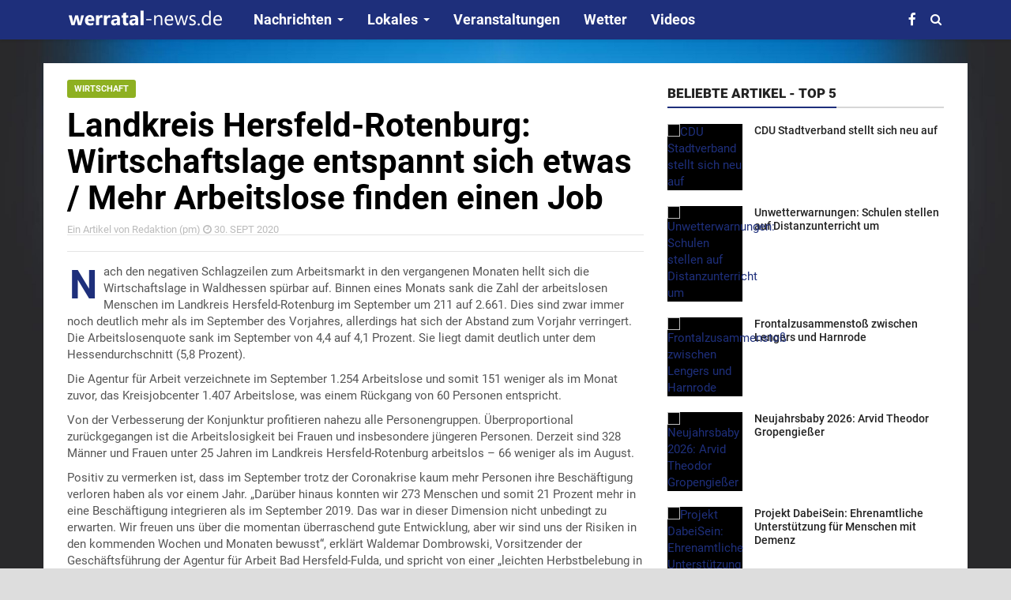

--- FILE ---
content_type: text/html
request_url: https://www.werratal-news.de/nachrichten/wirtschaft/wirtschaftslage_entspannt_sich_etwas_mehr_arbeit.html
body_size: 6754
content:
<!doctype html>
<html>  
  <head>    
    <base href="https://www.werratal-news.de">    
    <meta http-equiv="Content-Type" content="text/html; charset=utf-8">    
    <meta name="geo.region" content="DE-HE">    
    <meta http-equiv="cache-control" content="max-age=1">
<title>Wirtschaftslage entspannt sich etwas / Mehr Arbeitslose finden einen Job - werratal-news.de</title>

<meta http-equiv='Content-Language' content='de'>
<meta NAME='author' CONTENT=''>
<meta NAME='publisher' CONTENT='werratal-news.de'>
<meta NAME='copyright' CONTENT='www.dd-media.de Inh. Guido Kamm'>
<meta NAME='description' CONTENT='werratal-news.de'>
<meta NAME='abstract' CONTENT='werratal-news.de | Nachrichten aus dem Werratal,Waldhessen und dem Kalirevier'>
<meta NAME='keywords' CONTENT='Wirtschaftslage,entspannt,sich,etwas,/,Mehr,Arbeitslose,finden,einen,Job'>
<meta NAME='audience' CONTENT='Alle'>
<meta NAME='Robots' CONTENT='index,follow'>
<meta NAME='Language' CONTENT='Deutsch'>
<meta NAME='Revisit' CONTENT='After 1 days'>

<meta property='og:title' content='Wirtschaftslage entspannt sich etwas / Mehr Arbeitslose finden einen Job - werratal-news.de'/>
<meta property='og:description' content='Wirtschaftslage entspannt sich etwas / Mehr Arbeitslose finden einen Job - werratal-news.de'/>
<meta property='og:type' content='article'/>
<meta property='og:url' content='https://www.werratal-news.de/nachrichten/wirtschaft/wirtschaftslage_entspannt_sich_etwas_mehr_arbeit.html'/>
<meta property='og:image' content='https://www.werratal-news.de/upload/images/einrichtungen/wtn_arbeitsagentur_2.jpg'>
                 
    <meta class="viewport" name="viewport" content="width=device-width, initial-scale=1.0">              
    <meta property="fb:app_id" content="246248072133861"/>    
    <meta http-equiv="X-UA-Compatible" content="IE=edge">    
    <link rel="shortcut icon" href="/favicon.ico" type="image/x-icon">    
    <link rel="icon" href="/favicon.ico" type="image/x-icon">
    <link rel="apple-touch-icon" sizes="180x180" href="/appletouchicon.png">
    <link rel="icon" type="image/png" sizes="32x32" href="/favicon32x32.png">
    <link rel="icon" type="image/png" sizes="16x16" href="/favicon16x16.png">
    <link rel="manifest" href="/site.webmanifest">
    <link rel="mask-icon" href="/safaripinnedtab.svg" color="#5bbad5">
    <meta name="msapplication-TileColor" content="#1e2f7b">
    <meta name="theme-color" content="#ffffff">     
    <link rel="stylesheet" href="plugins/fontawesome/css/fontawesome.min.css">    
    <link rel="stylesheet" href="plugins/bootstrap/css/bootstrap.min.css">    
    <link rel="stylesheet" href="lightbox/css/lightbox.css" >    
    <link rel="stylesheet" href="css/style.css"> 
    <link rel="stylesheet" href="fonts/fonts.css">          



<script src="https://cdn.onesignal.com/sdks/OneSignalSDK.js" async=""></script>
<script>
  window.OneSignal = window.OneSignal || [];
  OneSignal.push(function() {
    OneSignal.init({
      appId: "7dc92e91-ee3a-4622-84cb-f7be28e1edc2",
      safari_web_id: "web.onesignal.auto.41b6a3ea-cfe2-480b-805a-97ab17a018f3",
      notifyButton: {
        enable: true,
      },
    });
  });
</script>


  <!-- DSGVO -->
<script src="https://cloud.ccm19.de/app.js?apiKey=32b835bfa7afb809217b5838cabbbd2b96499d4e92368c5e&amp;domain=68cd93c5ee68bd2d1e0e9023" referrerpolicy="origin"></script>

<!-- Statistik -->
<script type="text/javascript">
  var _paq = window._paq || [];
  /* tracker methods like "setCustomDimension" should be called before "trackPageView" */
  _paq.push(['trackPageView']);
  _paq.push(['enableLinkTracking']);
  (function() {
    var u="https://stat.dd-media.de/";
    _paq.push(['setTrackerUrl', u+'matomo.php']);
    _paq.push(['setSiteId', '11']);
    var d=document, g=d.createElement('script'), s=d.getElementsByTagName('script')[0];
    g.type='text/javascript'; g.async=true; g.defer=true; g.src=u+'matomo.js'; s.parentNode.insertBefore(g,s);
  })();
</script>



  
  

 
  </head>  
  <body class="fixed-header body-color4 background-image1">             
    <!-- Content ------------------------------------------------------------------>     
    <div id="main" class="header-style1">      
      <header class="header-wrapper clearfix">        
        <div class="header" id="header">          
          <div class="container">            
            <div class="mag-content">              
              <div class="row">                
                <div class="col-md-12">                  
                  <!-- Mobile Menu Button -->                    
                  <a class="navbar-toggle collapsed" id="nav-button" href="#mobile-nav">                      
                    <span class="icon-bar">                    
                    </span>                      
                    <span class="icon-bar">                    
                    </span>                      
                    <span class="icon-bar">                    
                    </span>                      
                    <span class="icon-bar">                    
                    </span>            </a>                  
                  <!-- .navbar-toggle -->                  
                  <!-- Main Nav Wrapper -->                  
                  <nav class="navbar mega-menu">                      
                    <a class="logo" href="index.html" title="werratal-news.de" rel="home">                        
                      <img src="img/logo_275.png" title="werratal-news.de">              </a>                    
                    <!-- Menu -->                    
                    <div class="navbar-collapse collapse">                      
                      <ul class="nav navbar-nav">                        
                        <!-- Menu eigen -->                          
                        <li class="dropdown menu-color1">                            
                          <a href="https://www.werratal-news.de/index.html" class="dropdown-toggle" data-toggle="dropdown" role="button" aria-expanded="false">Nachrichten</a>                          
                          <ul class="dropdown-menu">                              
                            <li>                              
                            <a href="nachrichten/regionales/index.html">Regionales</a>                        
                        </li>                          
                        <li>                          
                        <a href="https://www.werratal-news.de/nachrichten/politik/index.html">Politik</a>                        
                        </li>                          
                        <li>                          
                        <a href="https://www.werratal-news.de/nachrichten/wirtschaft/index.html">Wirtschaft</a>                        
                        </li>                          
                        <li>                          
                        <a href="https://www.werratal-news.de/nachrichten/sport/index.html">Sport</a>                        
                        </li>                          
                        <li>                          
                        <a href="https://www.werratal-news.de/nachrichten/kunst_kultur_kirche/index.html">Kunst, Kultur & Kirche</a>                        
                        </li>                      
                      </ul>                      
                      </li>                        
                      <li class="dropdown menu-color1">                          
                        <a href="https://www.werratal-news.de/index.html" class="dropdown-toggle" data-toggle="dropdown" role="button" aria-expanded="false">Lokales</a>                        
                        <ul class="dropdown-menu">                            
                          <li>                            
                          <a href="https://www.werratal-news.de/suche.html?suchbegriff=Berka">Berka/Werra</a>                      
                      </li>                        
                      <li>                        
                      <a href="https://www.werratal-news.de/suche.html?suchbegriff=Friedewald">Friedewald</a>                      
                      </li>                        
                      <li>                        
                      <a href="https://www.werratal-news.de/suche.html?suchbegriff=Gerstungen">Gerstungen</a>                      
                      </li>                        
                      <li>                      
                      <a href="https://www.werratal-news.de/suche.html?suchbegriff=Heringen">Heringen (Werra)</a>                      
                      </li>                        
                      <li>                        
                      <a href="https://www.werratal-news.de/suche.html?suchbegriff=Hohenroda">Hohenroda</a>                      
                      </li>                        
                      <li>                        
                      <a href="https://www.werratal-news.de/suche.html?suchbegriff=Philippsthal">Philippsthal (Werra)</a>                      
                      </li>                        
                      <li>                        
                      <a href="https://www.werratal-news.de/suche.html?suchbegriff=Wildeck">Wildeck</a>                      
                      </li>                        
                      <li>                        
                      <a href="https://www.werratal-news.de/suche.html?suchbegriff=Ronshausen">Ronshausen</a>                      
                      </li>                      
                      </ul>                      
                      </li>                        
                      <li>                        
                      <a href="https://www.werratal-news.de/veranstaltungskalender/index.html">Veranstaltungen</a>                      
                      </li>                        
                      <li>                        
                      <a href="https://www.werratal-wetter.de/">Wetter</a>                      
                      </li>                                            
                      <li>                                               
                      <a href="https://www.werratal-news.de/videos/index.html">Videos</a>                                             
                      </li>                         
                      </ul>                    
                    </div>                    
                    <!-- End Navigation Menu -->                    
                    <div class="header-right">                      
                      <div class="social-icons">                          
                        <a href="https://www.facebook.com/sharer/sharer.php?u=https://www.werratal-news.de/nachrichten/wirtschaft/wirtschaftslage_entspannt_sich_etwas_mehr_arbeit.html" data-toggle="tooltip" data-placement="bottom" title="Facebook">                            
                          <i class="fa fa-facebook fa-lg"></i></a>                                                 
                        <a href="#" class="fixed-button navbar-toggle" id="fixed-button">                    <i></i>                    <i></i>                    <i></i>                    <i></i>                  </a>                      
                      </div>                    
                    </div>                  
                  </nav>                  
                  <div id="sb-search" class="sb-search">                    
                    <form method="get" action="suche.html">                        
                      <input class="sb-search-input" placeholder="Ihr Suchbegriff..." type="text" value="" name="suchbegriff" id="suchbegriff">                        
                      <input class="sb-search-submit" type="submit" value="">                        
                      <span class="sb-icon-search fa fa-search" data-toggle="tooltip" data-placement="bottom" title="Suche">                      
                      </span>                    
                    </form>                  
                  </div>                
                </div>              
              </div>            
            </div>          
          </div>        
        </div>      
      </header>      
      <!-- Contentbereich ----------------------------------------------------------->
<div class="container main-wrapper">  
  <div class="main-content mag-content clearfix">    
    <div class="row blog-content" data-stickyparent>      
      <div class="col-md-8" data-stickycolumn>                   
        </br>                      
<!-- Anfang Artikel -->   
<article>         
<header class="post-header">              
  <h1 class="post-title">
  Landkreis Hersfeld-Rotenburg:<br>Wirtschaftslage entspannt sich etwas / Mehr Arbeitslose finden einen Job
  </h1>              
  <a href="https://www.werratal-news.de/nachrichten/wirtschaft/index.html" class="category bgcolor2">Wirtschaft</a>              
  <p class="simple-share">                
    <span>Ein Artikel von Redaktion (pm)</span>                
    <span>
      <span class="article-date">
        <i class="fa fa-clock-o"></i> 30. SEPT 2020</span>
    </span>                              
    <!--<a class="comments-count" href="#comments">Kommentare</a>-->              
  </p>                         
</header> 
            <div class="share-wrapper clearfix">

            </div>         
<div class="post-content clearfix">            
  <p>Nach den negativen Schlagzeilen zum Arbeitsmarkt in den vergangenen Monaten hellt sich die Wirtschaftslage in Waldhessen sp&uuml;rbar auf. Binnen eines Monats sank die Zahl der arbeitslosen Menschen im Landkreis Hersfeld-Rotenburg im September um 211 auf 2.661. Dies sind zwar immer noch deutlich mehr als im September des Vorjahres, allerdings hat sich der Abstand zum Vorjahr verringert. Die Arbeitslosenquote sank im September von 4,4 auf 4,1 Prozent. Sie liegt damit deutlich unter dem Hessendurchschnitt (5,8 Prozent).</p>

<p>Die Agentur f&uuml;r Arbeit verzeichnete im September 1.254 Arbeitslose und somit 151 weniger als im Monat zuvor, das Kreisjobcenter 1.407 Arbeitslose, was einem R&uuml;ckgang von 60 Personen entspricht.</p>

<p>Von der Verbesserung der Konjunktur profitieren nahezu alle Personengruppen. &Uuml;berproportional zur&uuml;ckgegangen ist die Arbeitslosigkeit bei Frauen und insbesondere j&uuml;ngeren Personen. Derzeit sind 328 M&auml;nner und Frauen unter 25 Jahren im Landkreis Hersfeld-Rotenburg arbeitslos &ndash; 66 weniger als im August.</p>

<p>Positiv zu vermerken ist, dass im September trotz der Coronakrise kaum mehr Personen ihre Besch&auml;ftigung verloren haben als vor einem Jahr. &bdquo;Dar&uuml;ber hinaus konnten wir 273 Menschen und somit 21 Prozent mehr in eine Besch&auml;ftigung integrieren als im September 2019. Das war in dieser Dimension nicht unbedingt zu erwarten. Wir freuen uns &uuml;ber die momentan &uuml;berraschend gute Entwicklung, aber wir sind uns der Risiken in den kommenden Wochen und Monaten bewusst&ldquo;, erkl&auml;rt Waldemar Dombrowski, Vorsitzender der Gesch&auml;ftsf&uuml;hrung der Agentur f&uuml;r Arbeit Bad Hersfeld-Fulda, und spricht von einer &bdquo;leichten Herbstbelebung in schwieriger Zeit&ldquo;.</p>

<h2>Arbeitsstellen</h2>

<p>Der Arbeitgeberservice der Agentur f&uuml;r Arbeit konnte im Kreis Hersfeld-Rotenburg im September 363 Arbeitsstellen akquirieren. Dies waren gut 50 Prozent mehr als im Monat zuvor. Aktuell liegen 1.044 Stellen zur Vermittlung vor. Besonders gute Chancen auf eine Einstellung bestehen aktuell im Baugewerbe (vorbereitende Baustellenarbeiten, Bauinstallation u.a.), im Gesundheitswesen, im Logistikbereich sowie in der Zeitarbeit.</p>

<h2>Kurzarbeit</h2>

<p>Die Agentur f&uuml;r Arbeit hat im Landkreis Hersfeld-Rotenburg im September 6 Anzeigen von Betrieben auf Kurzarbeit registriert. Damit haben seit Mitte M&auml;rz 1.160 Betriebe f&uuml;r 13.611 Besch&auml;ftigte Kurzarbeit angezeigt. Die Beantragung des Kurzarbeitergeldes erfolgt nachtr&auml;glich. Es liegen zwar keine spezifischen Daten f&uuml;r den Landkreis vor, aber im Agenturbezirk (Landkreise Fulda und Hersfeld-Rotenburg) sind im September 1.473 Leistungsantr&auml;ge eingegangen, die 21.312 Arbeitnehmerinnen und Arbeitnehmer umfassen. Dabei sind M&auml;nner in etwa doppelt so stark von Kurzarbeit betroffen wie Frauen.</p>
 
</div>
</article>
<!-- Ende Artikel -->                                     
        <footer class="post-meta">            
          <!-- HashTag ------------------------------------------------------------------>            
          <div class="tags-wrapper">             
                                                                   
          </div>            
          <!-- Social -----------------------------------------------------------------         
          <div class="share-wrapper clearfix">              
            <div class="share-buttons">                
              </br>                
              </br>                
              <div class="addthis_sharing_toolbox">                
              </div>              
            </div>            
          </div>   -->            
          <!-- Bl�ttern ----------------------------------------------------------------->            
          <div class="row">              
            <div class="post-nav-wrapper clearfix">                
              <div class="col-md-6 omega">                  
                <div class="previous-post">                    
                  <div class="post-nav-label">                        
                    <i class="fa fa-angle-left"></i>                        Vorherige Nachricht                     
                  </div>                     
<!-- Anfang Artikel -->            
  <a href="https://www.werratal-news.de/nachrichten/wirtschaft/kalistadt_stellt_stadtmarketing_neu_auf_runder_ti.html" class="post-nav-title">Kalistadt stellt Stadtmarketing neu auf: Runder Tisch der Wirtschaft trifft sich</a>
<!-- Ende Artikel -->                                                                 
                </div>                
              </div>                
              <div class="col-md-6 alpha">                  
                <div class="next-post">                    
                  <div class="post-nav-label">                        N&auml;chste Nachricht                        
                    <i class="fa fa-angle-right"></i>                    
                  </div>                     
<!-- Anfang Artikel -->            
  <a href="https://www.werratal-news.de/nachrichten/wirtschaft/ks_erlebnistag_ausbildung_mit_guter_resonanz.html" class="post-nav-title">K+S: Erlebnistag Ausbildung mit guter Resonanz</a>
<!-- Ende Artikel -->                                                                  
                </div>                
              </div>              
            </div>            
          </div>          
        </footer>            
        <!-- Werbung Querformat ------------------------------------------------------->         
        <div class="row">          
          <div class="col-md-12">            
            <div class="ad728-wrapper mid-wrapper">            
              <!-- WERBUNG -->            
            </div>          
          </div>        
        </div>        
        <!-- Kommentare --------------------------------------------------------------->                          
                
      </div>             
      <!-- Spalte 2 ----------------------------------------------------------------->       
      <div class="col-md-4" data-stickycolumn>        
        <aside class="sidebar clearfix">                    
          <div class="widget tagwidget">            
            <h3 class="block-title">                
              <span>Beliebte Artikel - TOP 5               
              </span></h3>            
            <ul class="tags-widget">                 
<!-- Anfang Artikel #7690 ------------------------------------------------------>             
            <article class="widget-post clearfix">  
            <div class="simple-thumb">
              <a href="https://www.werratal-news.de/nachrichten/politik/cdu_stadtverband_stellt_sich_neu_auf.html">
                <img src="https://www.werratal-news.de/upload/images/2026/01/20260105_cdu.jpg" alt="CDU Stadtverband stellt sich neu auf" title="CDU Stadtverband stellt sich neu auf"/>
              </a>
            </div>
            <header>
              <h3>
                <a href='https://www.werratal-news.de/nachrichten/politik/cdu_stadtverband_stellt_sich_neu_auf.html' title='CDU Stadtverband stellt sich neu auf'>CDU Stadtverband stellt sich neu auf</a>
              </h3>
            </header>
          </article>          
<!-- Ende Artikel #7690 -------------------------------------------------------->  <!-- Anfang Artikel #7695 ------------------------------------------------------>             
            <article class="widget-post clearfix">  
            <div class="simple-thumb">
              <a href="https://www.werratal-news.de/nachrichten/regionales/unwetterwarnungen_schulen_stellen_auf_distanzunte.html">
                <img src="https://www.werratal-news.de/upload/images/einrichtungen/schulen/wtn_homescooling.png" alt="Unwetterwarnungen: Schulen stellen auf Distanzunterricht um" title="Unwetterwarnungen: Schulen stellen auf Distanzunterricht um"/>
              </a>
            </div>
            <header>
              <h3>
                <a href='https://www.werratal-news.de/nachrichten/regionales/unwetterwarnungen_schulen_stellen_auf_distanzunte.html' title='Unwetterwarnungen: Schulen stellen auf Distanzunterricht um'>Unwetterwarnungen: Schulen stellen auf Distanzunterricht um</a>
              </h3>
            </header>
          </article>          
<!-- Ende Artikel #7695 -------------------------------------------------------->  <!-- Anfang Artikel #7694 ------------------------------------------------------>             
            <article class="widget-post clearfix">  
            <div class="simple-thumb">
              <a href="https://www.werratal-news.de/nachrichten/blaulicht/frontalzusammensto_zwischen_lengers_und_harnrode.html">
                <img src="https://www.werratal-news.de/upload/images/allgemeine_teaser/feuerwehr/wtn_blaulichtbalken.jpg" alt="Frontalzusammenstoß zwischen Lengers und Harnrode" title="Frontalzusammenstoß zwischen Lengers und Harnrode"/>
              </a>
            </div>
            <header>
              <h3>
                <a href='https://www.werratal-news.de/nachrichten/blaulicht/frontalzusammensto_zwischen_lengers_und_harnrode.html' title='Frontalzusammenstoß zwischen Lengers und Harnrode'>Frontalzusammenstoß zwischen Lengers und Harnrode</a>
              </h3>
            </header>
          </article>          
<!-- Ende Artikel #7694 -------------------------------------------------------->  <!-- Anfang Artikel #7688 ------------------------------------------------------>             
            <article class="widget-post clearfix">  
            <div class="simple-thumb">
              <a href="https://www.werratal-news.de/nachrichten/regionales/neujahrsbaby_2026_arvid_theodor_gropengieer.html">
                <img src="https://www.werratal-news.de/upload/images/2026/01/20260102_baby.jpg" alt=" Neujahrsbaby 2026: Arvid Theodor Gropengießer" title=" Neujahrsbaby 2026: Arvid Theodor Gropengießer"/>
              </a>
            </div>
            <header>
              <h3>
                <a href='https://www.werratal-news.de/nachrichten/regionales/neujahrsbaby_2026_arvid_theodor_gropengieer.html' title=' Neujahrsbaby 2026: Arvid Theodor Gropengießer'> Neujahrsbaby 2026: Arvid Theodor Gropengießer</a>
              </h3>
            </header>
          </article>          
<!-- Ende Artikel #7688 -------------------------------------------------------->  <!-- Anfang Artikel #7687 ------------------------------------------------------>             
            <article class="widget-post clearfix">  
            <div class="simple-thumb">
              <a href="https://www.werratal-news.de/nachrichten/kunst_kultur_soziales/projekt_dabeisein_ehrenamtliche_untersttzung_fr.html">
                <img src="https://www.werratal-news.de/upload/images/2026/01/20260102_phthal.jpg" alt="Projekt DabeiSein: Ehrenamtliche Unterstützung für Menschen mit Demenz" title="Projekt DabeiSein: Ehrenamtliche Unterstützung für Menschen mit Demenz"/>
              </a>
            </div>
            <header>
              <h3>
                <a href='https://www.werratal-news.de/nachrichten/kunst_kultur_soziales/projekt_dabeisein_ehrenamtliche_untersttzung_fr.html' title='Projekt DabeiSein: Ehrenamtliche Unterstützung für Menschen mit Demenz'>Projekt DabeiSein: Ehrenamtliche Unterstützung für Menschen mit Demenz</a>
              </h3>
            </header>
          </article>          
<!-- Ende Artikel #7687 -------------------------------------------------------->                      
            </ul>          
          </div>                    
          <div class="widget tagwidget">            
            <h3 class="block-title">                
              <span>Termin eintragen?               
              </span></h3>            
            <ul class="tags-widget">              
              <p>                
                <a href=veranstaltungskalender/eintrag.html title="Termin selbst eintragen">                  
                  <img src="img/regionalreporter.jpg" title="RegionalReporter-Termine selbst eintragen"></a>              
              </p>              
              <p>Wenn Sie Termine in unseren Veranstaltungskalender eintragen m&ouml;chten, nutzen Sie bitte folgende                  
                <a href=veranstaltungskalender/eintrag.html>Eingabemaske</a>.               
              </p>            
            </ul>          
          </div>          
Werbung<br><a target=_blank href="https://shop.spreadshirt.de/kalirevier/"><img src="images/banner/kalirevier_shop_01.jpg" title="" class="img-responsive"></a><br>           
        </aside>      
      </div>    
    </div>  
  </div>
</div>                         
      <!-- Footer ------------------------------------------------------------------->       
      <footer class="footer source-org copyright clearfix" id="footer" role="contentinfo">        
        <div class="footer-main">          
          <div class="fixed-main">            
            <div class="container">              
              <div class="mag-content">                
                <div class="row">                  
                  <div class="col-md-4">                    
                    <div class="footer-block clearfix">                      
                      <p class="clearfix">                          
                        <a class="logo" href="index.html" title="werratal-news.de" rel="home">                            
                          <img src="img/logo_275.png" title="werratal-news.de">                  </a>                      
                      </p>                      
                      <p>                werratal-news.de ist ein Magazin mit Nachrichten und aktuellen Meldungen aus dem Mittleren Werratal und Waldhessen.                         
                        <p>                        
                        </p>werratal-news.de wird von der                          
                        <a href=https://www.dd-media.de target=_blank>Internetagentur dd-media.de</a> betrieben und hat das Ziel die Region des Mittleren Werratals, auch liebevoll KALI-fornien genannt, rund um die Stadt Heringen (Werra) digital zu vernetzen.                       
                      </p>                      
                      <ul class="social-list clearfix">                          
                        <li class="social-facebook">                          
                          <a href="https://www.facebook.com/sharer/sharer.php?u=https://www.werratal-news.de/nachrichten/wirtschaft/wirtschaftslage_entspannt_sich_etwas_mehr_arbeit.html target="_blank" data-toggle="tooltip" data-placement="bottom" title="" data-original-title="Facebook">                              
                            <i class="fa fa-facebook"></i>                    </a>                        
                        </li>                                                   
                        <li class="social-rss">                            
                          <a href="https://www.werratal-news.de/newsfeed.xml" target="_blank" data-toggle="tooltip" data-placement="bottom" title="" data-original-title="RSS">                              
                            <i class="fa fa-rss"></i>                    </a>                        
                        </li>                      
                      </ul>                    
                    </div>                  
                  </div>                  
                  <div class="col-md-2">                    
                    <div class="footer-block clearfix">                      
                      <h3 class="footer-title">Nachrichten</h3>                      
                      <ul class="footer-menu">                          
                        <li>                          
                        <a href="nachrichten/regionales/index.html">Regionales</a>                        
                        </li>                          
                        <li>                          
                        <a href="nachrichten/politik/index.html">Politik</a>                        
                        </li>                          
                        <li>                        
                        <a href="nachrichten/wirtschaft/index.html">Wirtschaft</a>                        
                        </li>                          
                        <li>                          
                        <a href="nachrichten/sport/index.html">Sport</a>                        
                        </li>                          
                        <li>                          
                        <a href="nachrichten/kunst_kultur_kirche/index.html">Kunst, Kultur & Kirche</a>                        
                        </li>                          
                        <li>                          
                        <a href="https://www.werratal-wetter.de/">Wetter</a>                        
                        </li>                                              
                        <li>                                               
                        <a href="https://www.werratal-news.de/videos/index.html">Videos</a>                                             
                        </li>                         
                      </ul>                    
                    </div>                  
                  </div>                  
                  <div class="col-md-3">                    
                    <div class="footer-block clearfix">                      
                      <h3 class="footer-title">NewsTrend</h3>                      
                      <ul class="tags-widget">
<li><a href=newstrend.html?hashtag=09>09</a></li><li><a href=newstrend.html?hashtag=AWO>AWO</a></li><li><a href=newstrend.html?hashtag=Arbeitsmarkt>ARBEITSMARKT</a></li><li><a href=newstrend.html?hashtag=Corona>CORONA</a></li><li><a href=newstrend.html?hashtag=HSG>HSG</a></li><li><a href=newstrend.html?hashtag=Heringen>HERINGEN</a></li><li><a href=newstrend.html?hashtag=Polizei>POLIZEI</a></li><li><a href=newstrend.html?hashtag=SPD>SPD</a></li><li><a href=newstrend.html?hashtag=TV03>TV03</a></li><li><a href=newstrend.html?hashtag=Triathletenschmiede>TRIATHLETENSCHMIEDE</a></li><li><a href=newstrend.html?hashtag=VdK>VDK</a></li><li><a href=newstrend.html?hashtag=WGH>WGH</a></li><li><a href=newstrend.html?hashtag=WHO>WHO</a></li><li><a href=newstrend.html?hashtag=Werra>WERRA</a></li><li><a href=newstrend.html?hashtag=Werratal>WERRATAL</a></li><li><a href=newstrend.html?hashtag=e.V.>E.V.</a></li><li><a href=newstrend.html?hashtag=fkb>FKB</a></li>                                                                  
                      </ul>                    
                    </div>                  
                  </div>                  
                  <div class="col-md-3">                    
                    <div class="footer-block clearfix">                    
                    </div>                  
                  </div>                
                </div>              
              </div>            
            </div>          
          </div>        
        </div>        
        <div class="footer-bottom clearfix">          
          <div class="fixed-main">            
            <div class="container">              
              <div class="mag-content">                
                <div class="row">                  
                  <div class="col-md-5">                    
                    <p>&copy; 2003-2026&nbsp;                      
                    <a href=https://www.dd-media.de target=_blank>Internetagentur dd-media.de</a>                    
                    </p>                  
                  </div>                  
                  <div class="col-md-4">                      
                    <a href=https://www.werratal-news.de/service/impressum.html>Impressum</a>&nbsp;|&nbsp; &nbsp;                      
                    <a href=https://www.werratal-news.de/service/datenschutzerklaerung.html>Datenschutz</a>                  
                  </div>                  
                  <div class="col-md-3">                    
                    <div class="social-icons pull-right">                        
                      <a href="https://www.facebook.com/sharer/sharer.php?u=https://www.werratal-news.de/nachrichten/wirtschaft/wirtschaftslage_entspannt_sich_etwas_mehr_arbeit.html">                          
                        <i class="fa fa-facebook"></i></a>                                            
                      <a href="https://www.werratal-news.de/newsfeed.xml" target="_blank">                          
                        <i class="fa fa-rss"></i></a>                    
                    </div>                  
                  </div>                
                </div>              
              </div>            
            </div>          
          </div>        
        </div>      
      </footer>    
    </div>    
    <!-- Mobile Menu -------------------------------------------------------------->    
    <nav id="mobile-nav">      
      <div>        
        <ul>            
          <li>            
          <a href="https://www.werratal-news.de/index.html">Startseite</a>          
          </li>            
          <li>            
          <a href="https://www.werratal-news.de/index.html">Nachrichten</a>          
          <ul>              
            <li>              
            <a href="https://www.werratal-news.de/nachrichten/politik/index.html">Politik</a>            
            </li>              
            <li>              
            <a href="https://www.werratal-news.de/nachrichten/wirtschaft/index.html">Wirtschaft</a>            
            </li>              
            <li>              
            <a href="https://www.werratal-news.de/nachrichten/sport/index.html">Sport</a>            
            </li>              
            <li>              
            <a href="https://www.werratal-news.de/nachrichten/kunst_kultur_kirche/index.html">Kunst, Kultur & Kirche</a>            
            </li>          
          </ul>          
          </li>            
          <li>            
          <a href="https://www.werratal-news.de/index.html">Lokales</a>          
          <ul>              
            <li>              
            <a href="https://www.werratal-news.de/suche.html?suchbegriff=Berka">Berka/Werra</a>            
            </li>              
            <li>            
            <a href="https://www.werratal-news.de/suche.html?suchbegriff=Friedewald">Friedewald</a>            
            </li>              
            <li>              
            <a href="https://www.werratal-news.de/suche.html?suchbegriff=Gerstungen">Gerstungen</a>            
            </li>              
            <li>              
            <a href="https://www.werratal-news.de/suche.html?suchbegriff=Heringen">Heringen (Werra)</a>            
            </li>              
            <li>              
            <a href="https://www.werratal-news.de/suche.html?suchbegriff=Hohenroda">Hohenroda</a>            
            </li>              
            <li>              
            <a href="https://www.werratal-news.de/suche.html?suchbegriff=Philippsthal">Philippsthal (Werra)</a>            
            </li>              
            <li>              
            <a href="https://www.werratal-news.de/suche.html?suchbegriff=Wildeck">Wildeck</a>            
            </li>              
            <li>              
            <a href="https://www.werratal-news.de/suche.html?suchbegriff=Ronshausen">Ronshausen</a>            
            </li>          
          </ul>          
          </li>            
          <li>            
          <a href="https://www.werratal-news.de/veranstaltungskalender/index.html">Veranstaltungen</a>          
          </li>            
          <li>            
          <a href="https://www.werratal-wetter.de">Wetter</a>          
          </li>        
        </ul>      
      </div>    
    </nav>    
    <!-- Scroll-to-top ------------------------------------------------------------>    
    <div id="go-top-button" class="fa fa-angle-up" title="nach oben scrollen">    
    </div>    
    <div class="mobile-overlay" id="mobile-overlay">    
    </div>    
    <!-- Java --------------------------------------------------------------------->
<script src="js/jquery1.11.2.min.js"></script>
<script src="js/modernizr.min.js"></script>
<script src="plugins/bootstrap/js/bootstrap.min.js"></script>
<script src="js/plugins.js"></script>
<script src="js/script.js"></script>
<script src="lightbox/js/lightbox.js"></script>

       
  </body>
</html>

--- FILE ---
content_type: text/css
request_url: https://www.werratal-news.de/css/style.css
body_size: 21362
content:
/* werratal-news.de Mon, 26.12.2016 19:58 */
.animated {
	-webkit-animation-duration: .25s;
	animation-duration: .25s;
	-webkit-animation-fill-mode: both;
	animation-fill-mode: both
}
.animated.infinite {
	-webkit-animation-iteration-count: infinite;
	animation-iteration-count: infinite
}
.animated.hinge {
	-webkit-animation-duration: 2s;
	animation-duration: 2s
}
@-webkit-keyframes bounce {
0%, 100%, 20%, 53%, 80% {
	-webkit-transition-timing-function: cubic-bezier(0.215,.61,.355,1);
	transition-timing-function: cubic-bezier(0.215,.61,.355,1);
	-webkit-transform: translate3d(0,0,0);
	transform: translate3d(0,0,0)
}
40%, 43% {
	-webkit-transition-timing-function: cubic-bezier(0.755,.050,.855,.060);
	transition-timing-function: cubic-bezier(0.755,.050,.855,.060);
	-webkit-transform: translate3d(0,-30px,0);
	transform: translate3d(0,-30px,0)
}
70% {
	-webkit-transition-timing-function: cubic-bezier(0.755,.050,.855,.060);
	transition-timing-function: cubic-bezier(0.755,.050,.855,.060);
	-webkit-transform: translate3d(0,-15px,0);
	transform: translate3d(0,-15px,0)
}
90% {
	-webkit-transform: translate3d(0,-4px,0);
	transform: translate3d(0,-4px,0)
}
}
@keyframes bounce {
0%, 100%, 20%, 53%, 80% {
	-webkit-transition-timing-function: cubic-bezier(0.215,.61,.355,1);
	transition-timing-function: cubic-bezier(0.215,.61,.355,1);
	-webkit-transform: translate3d(0,0,0);
	-ms-transform: translate3d(0,0,0);
	transform: translate3d(0,0,0)
}
40%, 43% {
	-webkit-transition-timing-function: cubic-bezier(0.755,.050,.855,.060);
	transition-timing-function: cubic-bezier(0.755,.050,.855,.060);
	-webkit-transform: translate3d(0,-30px,0);
	-ms-transform: translate3d(0,-30px,0);
	transform: translate3d(0,-30px,0)
}
70% {
	-webkit-transition-timing-function: cubic-bezier(0.755,.050,.855,.060);
	transition-timing-function: cubic-bezier(0.755,.050,.855,.060);
	-webkit-transform: translate3d(0,-15px,0);
	-ms-transform: translate3d(0,-15px,0);
	transform: translate3d(0,-15px,0)
}
90% {
	-webkit-transform: translate3d(0,-4px,0);
	-ms-transform: translate3d(0,-4px,0);
	transform: translate3d(0,-4px,0)
}
}
.bounce {
	-webkit-animation-name: bounce;
	animation-name: bounce;
	-webkit-transform-origin: center bottom;
	-ms-transform-origin: center bottom;
	transform-origin: center bottom
}
@-webkit-keyframes flash {
0%, 100%, 50% {
	opacity: 1
}
25%, 75% {
	opacity: 0
}
}
@keyframes flash {
0%, 100%, 50% {
	opacity: 1
}
25%, 75% {
	opacity: 0
}
}
.flash {
	-webkit-animation-name: flash;
	animation-name: flash
}
@-webkit-keyframes pulse {
0% {
	-webkit-transform: scale3d(1,1,1);
	transform: scale3d(1,1,1)
}
50% {
	-webkit-transform: scale3d(1.05,1.05,1.05);
	transform: scale3d(1.05,1.05,1.05)
}
100% {
	-webkit-transform: scale3d(1,1,1);
	transform: scale3d(1,1,1)
}
}
@keyframes pulse {
0% {
	-webkit-transform: scale3d(1,1,1);
	-ms-transform: scale3d(1,1,1);
	transform: scale3d(1,1,1)
}
50% {
	-webkit-transform: scale3d(1.05,1.05,1.05);
	-ms-transform: scale3d(1.05,1.05,1.05);
	transform: scale3d(1.05,1.05,1.05)
}
100% {
	-webkit-transform: scale3d(1,1,1);
	-ms-transform: scale3d(1,1,1);
	transform: scale3d(1,1,1)
}
}
.pulse {
	-webkit-animation-name: pulse;
	animation-name: pulse
}
@-webkit-keyframes rubberBand {
0% {
	-webkit-transform: scale3d(1,1,1);
	transform: scale3d(1,1,1)
}
30% {
	-webkit-transform: scale3d(1.25,.75,1);
	transform: scale3d(1.25,.75,1)
}
40% {
	-webkit-transform: scale3d(0.75,1.25,1);
	transform: scale3d(0.75,1.25,1)
}
50% {
	-webkit-transform: scale3d(1.15,.85,1);
	transform: scale3d(1.15,.85,1)
}
65% {
	-webkit-transform: scale3d(.95,1.05,1);
	transform: scale3d(.95,1.05,1)
}
75% {
	-webkit-transform: scale3d(1.05,.95,1);
	transform: scale3d(1.05,.95,1)
}
100% {
	-webkit-transform: scale3d(1,1,1);
	transform: scale3d(1,1,1)
}
}
@keyframes rubberBand {
0% {
	-webkit-transform: scale3d(1,1,1);
	-ms-transform: scale3d(1,1,1);
	transform: scale3d(1,1,1)
}
30% {
	-webkit-transform: scale3d(1.25,.75,1);
	-ms-transform: scale3d(1.25,.75,1);
	transform: scale3d(1.25,.75,1)
}
40% {
	-webkit-transform: scale3d(0.75,1.25,1);
	-ms-transform: scale3d(0.75,1.25,1);
	transform: scale3d(0.75,1.25,1)
}
50% {
	-webkit-transform: scale3d(1.15,.85,1);
	-ms-transform: scale3d(1.15,.85,1);
	transform: scale3d(1.15,.85,1)
}
65% {
	-webkit-transform: scale3d(.95,1.05,1);
	-ms-transform: scale3d(.95,1.05,1);
	transform: scale3d(.95,1.05,1)
}
75% {
	-webkit-transform: scale3d(1.05,.95,1);
	-ms-transform: scale3d(1.05,.95,1);
	transform: scale3d(1.05,.95,1)
}
100% {
	-webkit-transform: scale3d(1,1,1);
	-ms-transform: scale3d(1,1,1);
	transform: scale3d(1,1,1)
}
}
.rubberBand {
	-webkit-animation-name: rubberBand;
	animation-name: rubberBand
}
@-webkit-keyframes shake {
0%, 100% {
	-webkit-transform: translate3d(0,0,0);
	transform: translate3d(0,0,0)
}
10%, 30%, 50%, 70%, 90% {
	-webkit-transform: translate3d(-10px,0,0);
	transform: translate3d(-10px,0,0)
}
20%, 40%, 60%, 80% {
	-webkit-transform: translate3d(10px,0,0);
	transform: translate3d(10px,0,0)
}
}
@keyframes shake {
0%, 100% {
	-webkit-transform: translate3d(0,0,0);
	-ms-transform: translate3d(0,0,0);
	transform: translate3d(0,0,0)
}
10%, 30%, 50%, 70%, 90% {
	-webkit-transform: translate3d(-10px,0,0);
	-ms-transform: translate3d(-10px,0,0);
	transform: translate3d(-10px,0,0)
}
20%, 40%, 60%, 80% {
	-webkit-transform: translate3d(10px,0,0);
	-ms-transform: translate3d(10px,0,0);
	transform: translate3d(10px,0,0)
}
}
.shake {
	-webkit-animation-name: shake;
	animation-name: shake
}
@-webkit-keyframes swing {
20% {
	-webkit-transform: rotate3d(0,0,1,15deg);
	transform: rotate3d(0,0,1,15deg)
}
40% {
	-webkit-transform: rotate3d(0,0,1,-10deg);
	transform: rotate3d(0,0,1,-10deg)
}
60% {
	-webkit-transform: rotate3d(0,0,1,5deg);
	transform: rotate3d(0,0,1,5deg)
}
80% {
	-webkit-transform: rotate3d(0,0,1,-5deg);
	transform: rotate3d(0,0,1,-5deg)
}
100% {
	-webkit-transform: rotate3d(0,0,1,0deg);
	transform: rotate3d(0,0,1,0deg)
}
}
@keyframes swing {
20% {
	-webkit-transform: rotate3d(0,0,1,15deg);
	-ms-transform: rotate3d(0,0,1,15deg);
	transform: rotate3d(0,0,1,15deg)
}
40% {
	-webkit-transform: rotate3d(0,0,1,-10deg);
	-ms-transform: rotate3d(0,0,1,-10deg);
	transform: rotate3d(0,0,1,-10deg)
}
60% {
	-webkit-transform: rotate3d(0,0,1,5deg);
	-ms-transform: rotate3d(0,0,1,5deg);
	transform: rotate3d(0,0,1,5deg)
}
80% {
	-webkit-transform: rotate3d(0,0,1,-5deg);
	-ms-transform: rotate3d(0,0,1,-5deg);
	transform: rotate3d(0,0,1,-5deg)
}
100% {
	-webkit-transform: rotate3d(0,0,1,0deg);
	-ms-transform: rotate3d(0,0,1,0deg);
	transform: rotate3d(0,0,1,0deg)
}
}
.swing {
	-webkit-transform-origin: top center;
	-ms-transform-origin: top center;
	transform-origin: top center;
	-webkit-animation-name: swing;
	animation-name: swing
}
@-webkit-keyframes tada {
0% {
	-webkit-transform: scale3d(1,1,1);
	transform: scale3d(1,1,1)
}
10%, 20% {
	-webkit-transform: scale3d(.9,.9,.9) rotate3d(0,0,1,-3deg);
	transform: scale3d(.9,.9,.9) rotate3d(0,0,1,-3deg)
}
30%, 50%, 70%, 90% {
	-webkit-transform: scale3d(1.1,1.1,1.1) rotate3d(0,0,1,3deg);
	transform: scale3d(1.1,1.1,1.1) rotate3d(0,0,1,3deg)
}
40%, 60%, 80% {
	-webkit-transform: scale3d(1.1,1.1,1.1) rotate3d(0,0,1,-3deg);
	transform: scale3d(1.1,1.1,1.1) rotate3d(0,0,1,-3deg)
}
100% {
	-webkit-transform: scale3d(1,1,1);
	transform: scale3d(1,1,1)
}
}
@keyframes tada {
0% {
	-webkit-transform: scale3d(1,1,1);
	-ms-transform: scale3d(1,1,1);
	transform: scale3d(1,1,1)
}
10%, 20% {
	-webkit-transform: scale3d(.9,.9,.9) rotate3d(0,0,1,-3deg);
	-ms-transform: scale3d(.9,.9,.9) rotate3d(0,0,1,-3deg);
	transform: scale3d(.9,.9,.9) rotate3d(0,0,1,-3deg)
}
30%, 50%, 70%, 90% {
	-webkit-transform: scale3d(1.1,1.1,1.1) rotate3d(0,0,1,3deg);
	-ms-transform: scale3d(1.1,1.1,1.1) rotate3d(0,0,1,3deg);
	transform: scale3d(1.1,1.1,1.1) rotate3d(0,0,1,3deg)
}
40%, 60%, 80% {
	-webkit-transform: scale3d(1.1,1.1,1.1) rotate3d(0,0,1,-3deg);
	-ms-transform: scale3d(1.1,1.1,1.1) rotate3d(0,0,1,-3deg);
	transform: scale3d(1.1,1.1,1.1) rotate3d(0,0,1,-3deg)
}
100% {
	-webkit-transform: scale3d(1,1,1);
	-ms-transform: scale3d(1,1,1);
	transform: scale3d(1,1,1)
}
}
.tada {
	-webkit-animation-name: tada;
	animation-name: tada
}
@-webkit-keyframes wobble {
0% {
	-webkit-transform: none;
	transform: none
}
15% {
	-webkit-transform: translate3d(-25%,0,0) rotate3d(0,0,1,-5deg);
	transform: translate3d(-25%,0,0) rotate3d(0,0,1,-5deg)
}
30% {
	-webkit-transform: translate3d(20%,0,0) rotate3d(0,0,1,3deg);
	transform: translate3d(20%,0,0) rotate3d(0,0,1,3deg)
}
45% {
	-webkit-transform: translate3d(-15%,0,0) rotate3d(0,0,1,-3deg);
	transform: translate3d(-15%,0,0) rotate3d(0,0,1,-3deg)
}
60% {
	-webkit-transform: translate3d(10%,0,0) rotate3d(0,0,1,2deg);
	transform: translate3d(10%,0,0) rotate3d(0,0,1,2deg)
}
75% {
	-webkit-transform: translate3d(-5%,0,0) rotate3d(0,0,1,-1deg);
	transform: translate3d(-5%,0,0) rotate3d(0,0,1,-1deg)
}
100% {
	-webkit-transform: none;
	transform: none
}
}
@keyframes wobble {
0% {
	-webkit-transform: none;
	-ms-transform: none;
	transform: none
}
15% {
	-webkit-transform: translate3d(-25%,0,0) rotate3d(0,0,1,-5deg);
	-ms-transform: translate3d(-25%,0,0) rotate3d(0,0,1,-5deg);
	transform: translate3d(-25%,0,0) rotate3d(0,0,1,-5deg)
}
30% {
	-webkit-transform: translate3d(20%,0,0) rotate3d(0,0,1,3deg);
	-ms-transform: translate3d(20%,0,0) rotate3d(0,0,1,3deg);
	transform: translate3d(20%,0,0) rotate3d(0,0,1,3deg)
}
45% {
	-webkit-transform: translate3d(-15%,0,0) rotate3d(0,0,1,-3deg);
	-ms-transform: translate3d(-15%,0,0) rotate3d(0,0,1,-3deg);
	transform: translate3d(-15%,0,0) rotate3d(0,0,1,-3deg)
}
60% {
	-webkit-transform: translate3d(10%,0,0) rotate3d(0,0,1,2deg);
	-ms-transform: translate3d(10%,0,0) rotate3d(0,0,1,2deg);
	transform: translate3d(10%,0,0) rotate3d(0,0,1,2deg)
}
75% {
	-webkit-transform: translate3d(-5%,0,0) rotate3d(0,0,1,-1deg);
	-ms-transform: translate3d(-5%,0,0) rotate3d(0,0,1,-1deg);
	transform: translate3d(-5%,0,0) rotate3d(0,0,1,-1deg)
}
100% {
	-webkit-transform: none;
	-ms-transform: none;
	transform: none
}
}
.wobble {
	-webkit-animation-name: wobble;
	animation-name: wobble
}
@-webkit-keyframes bounceIn {
0%, 100%, 20%, 40%, 60%, 80% {
	-webkit-transition-timing-function: cubic-bezier(0.215,.61,.355,1);
	transition-timing-function: cubic-bezier(0.215,.61,.355,1)
}
0% {
	opacity: 0;
	-webkit-transform: scale3d(.3,.3,.3);
	transform: scale3d(.3,.3,.3)
}
20% {
	-webkit-transform: scale3d(1.1,1.1,1.1);
	transform: scale3d(1.1,1.1,1.1)
}
40% {
	-webkit-transform: scale3d(.9,.9,.9);
	transform: scale3d(.9,.9,.9)
}
60% {
	opacity: 1;
	-webkit-transform: scale3d(1.03,1.03,1.03);
	transform: scale3d(1.03,1.03,1.03)
}
80% {
	-webkit-transform: scale3d(.97,.97,.97);
	transform: scale3d(.97,.97,.97)
}
100% {
	opacity: 1;
	-webkit-transform: scale3d(1,1,1);
	transform: scale3d(1,1,1)
}
}
@keyframes bounceIn {
0%, 100%, 20%, 40%, 60%, 80% {
	-webkit-transition-timing-function: cubic-bezier(0.215,.61,.355,1);
	transition-timing-function: cubic-bezier(0.215,.61,.355,1)
}
0% {
	opacity: 0;
	-webkit-transform: scale3d(.3,.3,.3);
	-ms-transform: scale3d(.3,.3,.3);
	transform: scale3d(.3,.3,.3)
}
20% {
	-webkit-transform: scale3d(1.1,1.1,1.1);
	-ms-transform: scale3d(1.1,1.1,1.1);
	transform: scale3d(1.1,1.1,1.1)
}
40% {
	-webkit-transform: scale3d(.9,.9,.9);
	-ms-transform: scale3d(.9,.9,.9);
	transform: scale3d(.9,.9,.9)
}
60% {
	opacity: 1;
	-webkit-transform: scale3d(1.03,1.03,1.03);
	-ms-transform: scale3d(1.03,1.03,1.03);
	transform: scale3d(1.03,1.03,1.03)
}
80% {
	-webkit-transform: scale3d(.97,.97,.97);
	-ms-transform: scale3d(.97,.97,.97);
	transform: scale3d(.97,.97,.97)
}
100% {
	opacity: 1;
	-webkit-transform: scale3d(1,1,1);
	-ms-transform: scale3d(1,1,1);
	transform: scale3d(1,1,1)
}
}
.bounceIn {
	-webkit-animation-name: bounceIn;
	animation-name: bounceIn;
	-webkit-animation-duration: .75s;
	animation-duration: .75s
}
@-webkit-keyframes bounceInDown {
0%, 100%, 60%, 75%, 90% {
	-webkit-transition-timing-function: cubic-bezier(0.215,.61,.355,1);
	transition-timing-function: cubic-bezier(0.215,.61,.355,1)
}
0% {
	opacity: 0;
	-webkit-transform: translate3d(0,-3000px,0);
	transform: translate3d(0,-3000px,0)
}
60% {
	opacity: 1;
	-webkit-transform: translate3d(0,25px,0);
	transform: translate3d(0,25px,0)
}
75% {
	-webkit-transform: translate3d(0,-10px,0);
	transform: translate3d(0,-10px,0)
}
90% {
	-webkit-transform: translate3d(0,5px,0);
	transform: translate3d(0,5px,0)
}
100% {
	-webkit-transform: none;
	transform: none
}
}
@keyframes bounceInDown {
0%, 100%, 60%, 75%, 90% {
	-webkit-transition-timing-function: cubic-bezier(0.215,.61,.355,1);
	transition-timing-function: cubic-bezier(0.215,.61,.355,1)
}
0% {
	opacity: 0;
	-webkit-transform: translate3d(0,-3000px,0);
	-ms-transform: translate3d(0,-3000px,0);
	transform: translate3d(0,-3000px,0)
}
60% {
	opacity: 1;
	-webkit-transform: translate3d(0,25px,0);
	-ms-transform: translate3d(0,25px,0);
	transform: translate3d(0,25px,0)
}
75% {
	-webkit-transform: translate3d(0,-10px,0);
	-ms-transform: translate3d(0,-10px,0);
	transform: translate3d(0,-10px,0)
}
90% {
	-webkit-transform: translate3d(0,5px,0);
	-ms-transform: translate3d(0,5px,0);
	transform: translate3d(0,5px,0)
}
100% {
	-webkit-transform: none;
	-ms-transform: none;
	transform: none
}
}
.bounceInDown {
	-webkit-animation-name: bounceInDown;
	animation-name: bounceInDown
}
@-webkit-keyframes bounceInLeft {
0%, 100%, 60%, 75%, 90% {
	-webkit-transition-timing-function: cubic-bezier(0.215,.61,.355,1);
	transition-timing-function: cubic-bezier(0.215,.61,.355,1)
}
0% {
	opacity: 0;
	-webkit-transform: translate3d(-3000px,0,0);
	transform: translate3d(-3000px,0,0)
}
60% {
	opacity: 1;
	-webkit-transform: translate3d(25px,0,0);
	transform: translate3d(25px,0,0)
}
75% {
	-webkit-transform: translate3d(-10px,0,0);
	transform: translate3d(-10px,0,0)
}
90% {
	-webkit-transform: translate3d(5px,0,0);
	transform: translate3d(5px,0,0)
}
100% {
	-webkit-transform: none;
	transform: none
}
}
@keyframes bounceInLeft {
0%, 100%, 60%, 75%, 90% {
	-webkit-transition-timing-function: cubic-bezier(0.215,.61,.355,1);
	transition-timing-function: cubic-bezier(0.215,.61,.355,1)
}
0% {
	opacity: 0;
	-webkit-transform: translate3d(-3000px,0,0);
	-ms-transform: translate3d(-3000px,0,0);
	transform: translate3d(-3000px,0,0)
}
60% {
	opacity: 1;
	-webkit-transform: translate3d(25px,0,0);
	-ms-transform: translate3d(25px,0,0);
	transform: translate3d(25px,0,0)
}
75% {
	-webkit-transform: translate3d(-10px,0,0);
	-ms-transform: translate3d(-10px,0,0);
	transform: translate3d(-10px,0,0)
}
90% {
	-webkit-transform: translate3d(5px,0,0);
	-ms-transform: translate3d(5px,0,0);
	transform: translate3d(5px,0,0)
}
100% {
	-webkit-transform: none;
	-ms-transform: none;
	transform: none
}
}
.bounceInLeft {
	-webkit-animation-name: bounceInLeft;
	animation-name: bounceInLeft
}
@-webkit-keyframes bounceInRight {
0%, 100%, 60%, 75%, 90% {
	-webkit-transition-timing-function: cubic-bezier(0.215,.61,.355,1);
	transition-timing-function: cubic-bezier(0.215,.61,.355,1)
}
0% {
	opacity: 0;
	-webkit-transform: translate3d(3000px,0,0);
	transform: translate3d(3000px,0,0)
}
60% {
	opacity: 1;
	-webkit-transform: translate3d(-25px,0,0);
	transform: translate3d(-25px,0,0)
}
75% {
	-webkit-transform: translate3d(10px,0,0);
	transform: translate3d(10px,0,0)
}
90% {
	-webkit-transform: translate3d(-5px,0,0);
	transform: translate3d(-5px,0,0)
}
100% {
	-webkit-transform: none;
	transform: none
}
}
@keyframes bounceInRight {
0%, 100%, 60%, 75%, 90% {
	-webkit-transition-timing-function: cubic-bezier(0.215,.61,.355,1);
	transition-timing-function: cubic-bezier(0.215,.61,.355,1)
}
0% {
	opacity: 0;
	-webkit-transform: translate3d(3000px,0,0);
	-ms-transform: translate3d(3000px,0,0);
	transform: translate3d(3000px,0,0)
}
60% {
	opacity: 1;
	-webkit-transform: translate3d(-25px,0,0);
	-ms-transform: translate3d(-25px,0,0);
	transform: translate3d(-25px,0,0)
}
75% {
	-webkit-transform: translate3d(10px,0,0);
	-ms-transform: translate3d(10px,0,0);
	transform: translate3d(10px,0,0)
}
90% {
	-webkit-transform: translate3d(-5px,0,0);
	-ms-transform: translate3d(-5px,0,0);
	transform: translate3d(-5px,0,0)
}
100% {
	-webkit-transform: none;
	-ms-transform: none;
	transform: none
}
}
.bounceInRight {
	-webkit-animation-name: bounceInRight;
	animation-name: bounceInRight
}
@-webkit-keyframes bounceInUp {
0%, 100%, 60%, 75%, 90% {
	-webkit-transition-timing-function: cubic-bezier(0.215,.61,.355,1);
	transition-timing-function: cubic-bezier(0.215,.61,.355,1)
}
0% {
	opacity: 0;
	-webkit-transform: translate3d(0,3000px,0);
	transform: translate3d(0,3000px,0)
}
60% {
	opacity: 1;
	-webkit-transform: translate3d(0,-20px,0);
	transform: translate3d(0,-20px,0)
}
75% {
	-webkit-transform: translate3d(0,10px,0);
	transform: translate3d(0,10px,0)
}
90% {
	-webkit-transform: translate3d(0,-5px,0);
	transform: translate3d(0,-5px,0)
}
100% {
	-webkit-transform: translate3d(0,0,0);
	transform: translate3d(0,0,0)
}
}
@keyframes bounceInUp {
0%, 100%, 60%, 75%, 90% {
	-webkit-transition-timing-function: cubic-bezier(0.215,.61,.355,1);
	transition-timing-function: cubic-bezier(0.215,.61,.355,1)
}
0% {
	opacity: 0;
	-webkit-transform: translate3d(0,3000px,0);
	-ms-transform: translate3d(0,3000px,0);
	transform: translate3d(0,3000px,0)
}
60% {
	opacity: 1;
	-webkit-transform: translate3d(0,-20px,0);
	-ms-transform: translate3d(0,-20px,0);
	transform: translate3d(0,-20px,0)
}
75% {
	-webkit-transform: translate3d(0,10px,0);
	-ms-transform: translate3d(0,10px,0);
	transform: translate3d(0,10px,0)
}
90% {
	-webkit-transform: translate3d(0,-5px,0);
	-ms-transform: translate3d(0,-5px,0);
	transform: translate3d(0,-5px,0)
}
100% {
	-webkit-transform: translate3d(0,0,0);
	-ms-transform: translate3d(0,0,0);
	transform: translate3d(0,0,0)
}
}
.bounceInUp {
	-webkit-animation-name: bounceInUp;
	animation-name: bounceInUp
}
@-webkit-keyframes bounceOut {
20% {
	-webkit-transform: scale3d(.9,.9,.9);
	transform: scale3d(.9,.9,.9)
}
50%, 55% {
	opacity: 1;
	-webkit-transform: scale3d(1.1,1.1,1.1);
	transform: scale3d(1.1,1.1,1.1)
}
100% {
	opacity: 0;
	-webkit-transform: scale3d(.3,.3,.3);
	transform: scale3d(.3,.3,.3)
}
}
@keyframes bounceOut {
20% {
	-webkit-transform: scale3d(.9,.9,.9);
	-ms-transform: scale3d(.9,.9,.9);
	transform: scale3d(.9,.9,.9)
}
50%, 55% {
	opacity: 1;
	-webkit-transform: scale3d(1.1,1.1,1.1);
	-ms-transform: scale3d(1.1,1.1,1.1);
	transform: scale3d(1.1,1.1,1.1)
}
100% {
	opacity: 0;
	-webkit-transform: scale3d(.3,.3,.3);
	-ms-transform: scale3d(.3,.3,.3);
	transform: scale3d(.3,.3,.3)
}
}
.bounceOut {
	-webkit-animation-name: bounceOut;
	animation-name: bounceOut;
	-webkit-animation-duration: .75s;
	animation-duration: .75s
}
@-webkit-keyframes bounceOutDown {
20% {
	-webkit-transform: translate3d(0,10px,0);
	transform: translate3d(0,10px,0)
}
40%, 45% {
	opacity: 1;
	-webkit-transform: translate3d(0,-20px,0);
	transform: translate3d(0,-20px,0)
}
100% {
	opacity: 0;
	-webkit-transform: translate3d(0,2000px,0);
	transform: translate3d(0,2000px,0)
}
}
@keyframes bounceOutDown {
20% {
	-webkit-transform: translate3d(0,10px,0);
	-ms-transform: translate3d(0,10px,0);
	transform: translate3d(0,10px,0)
}
40%, 45% {
	opacity: 1;
	-webkit-transform: translate3d(0,-20px,0);
	-ms-transform: translate3d(0,-20px,0);
	transform: translate3d(0,-20px,0)
}
100% {
	opacity: 0;
	-webkit-transform: translate3d(0,2000px,0);
	-ms-transform: translate3d(0,2000px,0);
	transform: translate3d(0,2000px,0)
}
}
.bounceOutDown {
	-webkit-animation-name: bounceOutDown;
	animation-name: bounceOutDown
}
@-webkit-keyframes bounceOutLeft {
20% {
	opacity: 1;
	-webkit-transform: translate3d(20px,0,0);
	transform: translate3d(20px,0,0)
}
100% {
	opacity: 0;
	-webkit-transform: translate3d(-2000px,0,0);
	transform: translate3d(-2000px,0,0)
}
}
@keyframes bounceOutLeft {
20% {
	opacity: 1;
	-webkit-transform: translate3d(20px,0,0);
	-ms-transform: translate3d(20px,0,0);
	transform: translate3d(20px,0,0)
}
100% {
	opacity: 0;
	-webkit-transform: translate3d(-2000px,0,0);
	-ms-transform: translate3d(-2000px,0,0);
	transform: translate3d(-2000px,0,0)
}
}
.bounceOutLeft {
	-webkit-animation-name: bounceOutLeft;
	animation-name: bounceOutLeft
}
@-webkit-keyframes bounceOutRight {
20% {
	opacity: 1;
	-webkit-transform: translate3d(-20px,0,0);
	transform: translate3d(-20px,0,0)
}
100% {
	opacity: 0;
	-webkit-transform: translate3d(2000px,0,0);
	transform: translate3d(2000px,0,0)
}
}
@keyframes bounceOutRight {
20% {
	opacity: 1;
	-webkit-transform: translate3d(-20px,0,0);
	-ms-transform: translate3d(-20px,0,0);
	transform: translate3d(-20px,0,0)
}
100% {
	opacity: 0;
	-webkit-transform: translate3d(2000px,0,0);
	-ms-transform: translate3d(2000px,0,0);
	transform: translate3d(2000px,0,0)
}
}
.bounceOutRight {
	-webkit-animation-name: bounceOutRight;
	animation-name: bounceOutRight
}
@-webkit-keyframes bounceOutUp {
20% {
	-webkit-transform: translate3d(0,-10px,0);
	transform: translate3d(0,-10px,0)
}
40%, 45% {
	opacity: 1;
	-webkit-transform: translate3d(0,20px,0);
	transform: translate3d(0,20px,0)
}
100% {
	opacity: 0;
	-webkit-transform: translate3d(0,-2000px,0);
	transform: translate3d(0,-2000px,0)
}
}
@keyframes bounceOutUp {
20% {
	-webkit-transform: translate3d(0,-10px,0);
	-ms-transform: translate3d(0,-10px,0);
	transform: translate3d(0,-10px,0)
}
40%, 45% {
	opacity: 1;
	-webkit-transform: translate3d(0,20px,0);
	-ms-transform: translate3d(0,20px,0);
	transform: translate3d(0,20px,0)
}
100% {
	opacity: 0;
	-webkit-transform: translate3d(0,-2000px,0);
	-ms-transform: translate3d(0,-2000px,0);
	transform: translate3d(0,-2000px,0)
}
}
.bounceOutUp {
	-webkit-animation-name: bounceOutUp;
	animation-name: bounceOutUp
}
@-webkit-keyframes fadeIn {
0% {
	opacity: 0
}
100% {
	opacity: 1
}
}
@keyframes fadeIn {
0% {
	opacity: 0
}
100% {
	opacity: 1
}
}
.fadeIn {
	-webkit-animation-name: fadeIn;
	animation-name: fadeIn
}
@-webkit-keyframes fadeInDown {
0% {
	opacity: 0;
	-webkit-transform: translate3d(0,-100%,0);
	transform: translate3d(0,-100%,0)
}
100% {
	opacity: 1;
	-webkit-transform: none;
	transform: none
}
}
@keyframes fadeInDown {
0% {
	opacity: 0;
	-webkit-transform: translate3d(0,-100%,0);
	-ms-transform: translate3d(0,-100%,0);
	transform: translate3d(0,-100%,0)
}
100% {
	opacity: 1;
	-webkit-transform: none;
	-ms-transform: none;
	transform: none
}
}
.fadeInDown {
	-webkit-animation-name: fadeInDown;
	animation-name: fadeInDown
}
@-webkit-keyframes fadeInDownBig {
0% {
	opacity: 0;
	-webkit-transform: translate3d(0,-2000px,0);
	transform: translate3d(0,-2000px,0)
}
100% {
	opacity: 1;
	-webkit-transform: none;
	transform: none
}
}
@keyframes fadeInDownBig {
0% {
	opacity: 0;
	-webkit-transform: translate3d(0,-2000px,0);
	-ms-transform: translate3d(0,-2000px,0);
	transform: translate3d(0,-2000px,0)
}
100% {
	opacity: 1;
	-webkit-transform: none;
	-ms-transform: none;
	transform: none
}
}
.fadeInDownBig {
	-webkit-animation-name: fadeInDownBig;
	animation-name: fadeInDownBig
}
@-webkit-keyframes fadeInLeft {
0% {
	opacity: 0;
	-webkit-transform: translate3d(-100%,0,0);
	transform: translate3d(-100%,0,0)
}
100% {
	opacity: 1;
	-webkit-transform: none;
	transform: none
}
}
@keyframes fadeInLeft {
0% {
	opacity: 0;
	-webkit-transform: translate3d(-100%,0,0);
	-ms-transform: translate3d(-100%,0,0);
	transform: translate3d(-100%,0,0)
}
100% {
	opacity: 1;
	-webkit-transform: none;
	-ms-transform: none;
	transform: none
}
}
.fadeInLeft {
	-webkit-animation-name: fadeInLeft;
	animation-name: fadeInLeft
}
@-webkit-keyframes fadeInLeftBig {
0% {
	opacity: 0;
	-webkit-transform: translate3d(-2000px,0,0);
	transform: translate3d(-2000px,0,0)
}
100% {
	opacity: 1;
	-webkit-transform: none;
	transform: none
}
}
@keyframes fadeInLeftBig {
0% {
	opacity: 0;
	-webkit-transform: translate3d(-2000px,0,0);
	-ms-transform: translate3d(-2000px,0,0);
	transform: translate3d(-2000px,0,0)
}
100% {
	opacity: 1;
	-webkit-transform: none;
	-ms-transform: none;
	transform: none
}
}
.fadeInLeftBig {
	-webkit-animation-name: fadeInLeftBig;
	animation-name: fadeInLeftBig
}
@-webkit-keyframes fadeInRight {
0% {
	opacity: 0;
	-webkit-transform: translate3d(100%,0,0);
	transform: translate3d(100%,0,0)
}
100% {
	opacity: 1;
	-webkit-transform: none;
	transform: none
}
}
@keyframes fadeInRight {
0% {
	opacity: 0;
	-webkit-transform: translate3d(100%,0,0);
	-ms-transform: translate3d(100%,0,0);
	transform: translate3d(100%,0,0)
}
100% {
	opacity: 1;
	-webkit-transform: none;
	-ms-transform: none;
	transform: none
}
}
.fadeInRight {
	-webkit-animation-name: fadeInRight;
	animation-name: fadeInRight
}
@-webkit-keyframes fadeInRightBig {
0% {
	opacity: 0;
	-webkit-transform: translate3d(2000px,0,0);
	transform: translate3d(2000px,0,0)
}
100% {
	opacity: 1;
	-webkit-transform: none;
	transform: none
}
}
@keyframes fadeInRightBig {
0% {
	opacity: 0;
	-webkit-transform: translate3d(2000px,0,0);
	-ms-transform: translate3d(2000px,0,0);
	transform: translate3d(2000px,0,0)
}
100% {
	opacity: 1;
	-webkit-transform: none;
	-ms-transform: none;
	transform: none
}
}
.fadeInRightBig {
	-webkit-animation-name: fadeInRightBig;
	animation-name: fadeInRightBig
}
@-webkit-keyframes fadeInUp {
0% {
	opacity: 0;
	-webkit-transform: translate3d(0,100%,0);
	transform: translate3d(0,100%,0)
}
100% {
	opacity: 1;
	-webkit-transform: none;
	transform: none
}
}
@keyframes fadeInUp {
0% {
	opacity: 0;
	-webkit-transform: translate3d(0,100%,0);
	-ms-transform: translate3d(0,100%,0);
	transform: translate3d(0,100%,0)
}
100% {
	opacity: 1;
	-webkit-transform: none;
	-ms-transform: none;
	transform: none
}
}
.fadeInUp {
	-webkit-animation-name: fadeInUp;
	animation-name: fadeInUp
}
@-webkit-keyframes fadeInUpBig {
0% {
	opacity: 0;
	-webkit-transform: translate3d(0,2000px,0);
	transform: translate3d(0,2000px,0)
}
100% {
	opacity: 1;
	-webkit-transform: none;
	transform: none
}
}
@keyframes fadeInUpBig {
0% {
	opacity: 0;
	-webkit-transform: translate3d(0,2000px,0);
	-ms-transform: translate3d(0,2000px,0);
	transform: translate3d(0,2000px,0)
}
100% {
	opacity: 1;
	-webkit-transform: none;
	-ms-transform: none;
	transform: none
}
}
.fadeInUpBig {
	-webkit-animation-name: fadeInUpBig;
	animation-name: fadeInUpBig
}
@-webkit-keyframes fadeOut {
0% {
	opacity: 1
}
100% {
	opacity: 0
}
}
@keyframes fadeOut {
0% {
	opacity: 1
}
100% {
	opacity: 0
}
}
.fadeOut {
	-webkit-animation-name: fadeOut;
	animation-name: fadeOut
}
@-webkit-keyframes fadeOutDown {
0% {
	opacity: 1
}
100% {
	opacity: 0;
	-webkit-transform: translate3d(0,100%,0);
	transform: translate3d(0,100%,0)
}
}
@keyframes fadeOutDown {
0% {
	opacity: 1
}
100% {
	opacity: 0;
	-webkit-transform: translate3d(0,100%,0);
	-ms-transform: translate3d(0,100%,0);
	transform: translate3d(0,100%,0)
}
}
.fadeOutDown {
	-webkit-animation-name: fadeOutDown;
	animation-name: fadeOutDown
}
@-webkit-keyframes fadeOutDownBig {
0% {
	opacity: 1
}
100% {
	opacity: 0;
	-webkit-transform: translate3d(0,2000px,0);
	transform: translate3d(0,2000px,0)
}
}
@keyframes fadeOutDownBig {
0% {
	opacity: 1
}
100% {
	opacity: 0;
	-webkit-transform: translate3d(0,2000px,0);
	-ms-transform: translate3d(0,2000px,0);
	transform: translate3d(0,2000px,0)
}
}
.fadeOutDownBig {
	-webkit-animation-name: fadeOutDownBig;
	animation-name: fadeOutDownBig
}
@-webkit-keyframes fadeOutLeft {
0% {
	opacity: 1
}
100% {
	opacity: 0;
	-webkit-transform: translate3d(-100%,0,0);
	transform: translate3d(-100%,0,0)
}
}
@keyframes fadeOutLeft {
0% {
	opacity: 1
}
100% {
	opacity: 0;
	-webkit-transform: translate3d(-100%,0,0);
	-ms-transform: translate3d(-100%,0,0);
	transform: translate3d(-100%,0,0)
}
}
.fadeOutLeft {
	-webkit-animation-name: fadeOutLeft;
	animation-name: fadeOutLeft
}
@-webkit-keyframes fadeOutLeftBig {
0% {
	opacity: 1
}
100% {
	opacity: 0;
	-webkit-transform: translate3d(-2000px,0,0);
	transform: translate3d(-2000px,0,0)
}
}
@keyframes fadeOutLeftBig {
0% {
	opacity: 1
}
100% {
	opacity: 0;
	-webkit-transform: translate3d(-2000px,0,0);
	-ms-transform: translate3d(-2000px,0,0);
	transform: translate3d(-2000px,0,0)
}
}
.fadeOutLeftBig {
	-webkit-animation-name: fadeOutLeftBig;
	animation-name: fadeOutLeftBig
}
@-webkit-keyframes fadeOutRight {
0% {
	opacity: 1
}
100% {
	opacity: 0;
	-webkit-transform: translate3d(100%,0,0);
	transform: translate3d(100%,0,0)
}
}
@keyframes fadeOutRight {
0% {
	opacity: 1
}
100% {
	opacity: 0;
	-webkit-transform: translate3d(100%,0,0);
	-ms-transform: translate3d(100%,0,0);
	transform: translate3d(100%,0,0)
}
}
.fadeOutRight {
	-webkit-animation-name: fadeOutRight;
	animation-name: fadeOutRight
}
@-webkit-keyframes fadeOutRightBig {
0% {
	opacity: 1
}
100% {
	opacity: 0;
	-webkit-transform: translate3d(2000px,0,0);
	transform: translate3d(2000px,0,0)
}
}
@keyframes fadeOutRightBig {
0% {
	opacity: 1
}
100% {
	opacity: 0;
	-webkit-transform: translate3d(2000px,0,0);
	-ms-transform: translate3d(2000px,0,0);
	transform: translate3d(2000px,0,0)
}
}
.fadeOutRightBig {
	-webkit-animation-name: fadeOutRightBig;
	animation-name: fadeOutRightBig
}
@-webkit-keyframes fadeOutUp {
0% {
	opacity: 1
}
100% {
	opacity: 0;
	-webkit-transform: translate3d(0,-100%,0);
	transform: translate3d(0,-100%,0)
}
}
@keyframes fadeOutUp {
0% {
	opacity: 1
}
100% {
	opacity: 0;
	-webkit-transform: translate3d(0,-100%,0);
	-ms-transform: translate3d(0,-100%,0);
	transform: translate3d(0,-100%,0)
}
}
.fadeOutUp {
	-webkit-animation-name: fadeOutUp;
	animation-name: fadeOutUp
}
@-webkit-keyframes fadeOutUpBig {
0% {
	opacity: 1
}
100% {
	opacity: 0;
	-webkit-transform: translate3d(0,-2000px,0);
	transform: translate3d(0,-2000px,0)
}
}
@keyframes fadeOutUpBig {
0% {
	opacity: 1
}
100% {
	opacity: 0;
	-webkit-transform: translate3d(0,-2000px,0);
	-ms-transform: translate3d(0,-2000px,0);
	transform: translate3d(0,-2000px,0)
}
}
.fadeOutUpBig {
	-webkit-animation-name: fadeOutUpBig;
	animation-name: fadeOutUpBig
}
@-webkit-keyframes flip {
0% {
	-webkit-transform: perspective(400px) rotate3d(0,1,0,-360deg);
	transform: perspective(400px) rotate3d(0,1,0,-360deg);
	-webkit-animation-timing-function: ease-out;
	animation-timing-function: ease-out
}
40% {
	-webkit-transform: perspective(400px) translate3d(0,0,150px) rotate3d(0,1,0,-190deg);
	transform: perspective(400px) translate3d(0,0,150px) rotate3d(0,1,0,-190deg);
	-webkit-animation-timing-function: ease-out;
	animation-timing-function: ease-out
}
50% {
	-webkit-transform: perspective(400px) translate3d(0,0,150px) rotate3d(0,1,0,-170deg);
	transform: perspective(400px) translate3d(0,0,150px) rotate3d(0,1,0,-170deg);
	-webkit-animation-timing-function: ease-in;
	animation-timing-function: ease-in
}
80% {
	-webkit-transform: perspective(400px) scale3d(.95,.95,.95);
	transform: perspective(400px) scale3d(.95,.95,.95);
	-webkit-animation-timing-function: ease-in;
	animation-timing-function: ease-in
}
100% {
	-webkit-transform: perspective(400px);
	transform: perspective(400px);
	-webkit-animation-timing-function: ease-in;
	animation-timing-function: ease-in
}
}
@keyframes flip {
0% {
	-webkit-transform: perspective(400px) rotate3d(0,1,0,-360deg);
	-ms-transform: perspective(400px) rotate3d(0,1,0,-360deg);
	transform: perspective(400px) rotate3d(0,1,0,-360deg);
	-webkit-animation-timing-function: ease-out;
	animation-timing-function: ease-out
}
40% {
	-webkit-transform: perspective(400px) translate3d(0,0,150px) rotate3d(0,1,0,-190deg);
	-ms-transform: perspective(400px) translate3d(0,0,150px) rotate3d(0,1,0,-190deg);
	transform: perspective(400px) translate3d(0,0,150px) rotate3d(0,1,0,-190deg);
	-webkit-animation-timing-function: ease-out;
	animation-timing-function: ease-out
}
50% {
	-webkit-transform: perspective(400px) translate3d(0,0,150px) rotate3d(0,1,0,-170deg);
	-ms-transform: perspective(400px) translate3d(0,0,150px) rotate3d(0,1,0,-170deg);
	transform: perspective(400px) translate3d(0,0,150px) rotate3d(0,1,0,-170deg);
	-webkit-animation-timing-function: ease-in;
	animation-timing-function: ease-in
}
80% {
	-webkit-transform: perspective(400px) scale3d(.95,.95,.95);
	-ms-transform: perspective(400px) scale3d(.95,.95,.95);
	transform: perspective(400px) scale3d(.95,.95,.95);
	-webkit-animation-timing-function: ease-in;
	animation-timing-function: ease-in
}
100% {
	-webkit-transform: perspective(400px);
	-ms-transform: perspective(400px);
	transform: perspective(400px);
	-webkit-animation-timing-function: ease-in;
	animation-timing-function: ease-in
}
}
.animated.flip {
	-webkit-backface-visibility: visible;
	-ms-backface-visibility: visible;
	backface-visibility: visible;
	-webkit-animation-name: flip;
	animation-name: flip
}
@-webkit-keyframes flipInX {
0% {
	-webkit-transform: perspective(400px) rotate3d(1,0,0,90deg);
	transform: perspective(400px) rotate3d(1,0,0,90deg);
	-webkit-transition-timing-function: ease-in;
	transition-timing-function: ease-in;
	opacity: 0
}
40% {
	-webkit-transform: perspective(400px) rotate3d(1,0,0,-20deg);
	transform: perspective(400px) rotate3d(1,0,0,-20deg);
	-webkit-transition-timing-function: ease-in;
	transition-timing-function: ease-in
}
60% {
	-webkit-transform: perspective(400px) rotate3d(1,0,0,10deg);
	transform: perspective(400px) rotate3d(1,0,0,10deg);
	opacity: 1
}
80% {
	-webkit-transform: perspective(400px) rotate3d(1,0,0,-5deg);
	transform: perspective(400px) rotate3d(1,0,0,-5deg)
}
100% {
	-webkit-transform: perspective(400px);
	transform: perspective(400px)
}
}
@keyframes flipInX {
0% {
	-webkit-transform: perspective(400px) rotate3d(1,0,0,90deg);
	-ms-transform: perspective(400px) rotate3d(1,0,0,90deg);
	transform: perspective(400px) rotate3d(1,0,0,90deg);
	-webkit-transition-timing-function: ease-in;
	transition-timing-function: ease-in;
	opacity: 0
}
40% {
	-webkit-transform: perspective(400px) rotate3d(1,0,0,-20deg);
	-ms-transform: perspective(400px) rotate3d(1,0,0,-20deg);
	transform: perspective(400px) rotate3d(1,0,0,-20deg);
	-webkit-transition-timing-function: ease-in;
	transition-timing-function: ease-in
}
60% {
	-webkit-transform: perspective(400px) rotate3d(1,0,0,10deg);
	-ms-transform: perspective(400px) rotate3d(1,0,0,10deg);
	transform: perspective(400px) rotate3d(1,0,0,10deg);
	opacity: 1
}
80% {
	-webkit-transform: perspective(400px) rotate3d(1,0,0,-5deg);
	-ms-transform: perspective(400px) rotate3d(1,0,0,-5deg);
	transform: perspective(400px) rotate3d(1,0,0,-5deg)
}
100% {
	-webkit-transform: perspective(400px);
	-ms-transform: perspective(400px);
	transform: perspective(400px)
}
}
.flipInX {
	-webkit-backface-visibility: visible!important;
	-ms-backface-visibility: visible!important;
	backface-visibility: visible!important;
	-webkit-animation-name: flipInX;
	animation-name: flipInX
}
@-webkit-keyframes flipInY {
0% {
	-webkit-transform: perspective(400px) rotate3d(0,1,0,90deg);
	transform: perspective(400px) rotate3d(0,1,0,90deg);
	-webkit-transition-timing-function: ease-in;
	transition-timing-function: ease-in;
	opacity: 0
}
40% {
	-webkit-transform: perspective(400px) rotate3d(0,1,0,-20deg);
	transform: perspective(400px) rotate3d(0,1,0,-20deg);
	-webkit-transition-timing-function: ease-in;
	transition-timing-function: ease-in
}
60% {
	-webkit-transform: perspective(400px) rotate3d(0,1,0,10deg);
	transform: perspective(400px) rotate3d(0,1,0,10deg);
	opacity: 1
}
80% {
	-webkit-transform: perspective(400px) rotate3d(0,1,0,-5deg);
	transform: perspective(400px) rotate3d(0,1,0,-5deg)
}
100% {
	-webkit-transform: perspective(400px);
	transform: perspective(400px)
}
}
@keyframes flipInY {
0% {
	-webkit-transform: perspective(400px) rotate3d(0,1,0,90deg);
	-ms-transform: perspective(400px) rotate3d(0,1,0,90deg);
	transform: perspective(400px) rotate3d(0,1,0,90deg);
	-webkit-transition-timing-function: ease-in;
	transition-timing-function: ease-in;
	opacity: 0
}
40% {
	-webkit-transform: perspective(400px) rotate3d(0,1,0,-20deg);
	-ms-transform: perspective(400px) rotate3d(0,1,0,-20deg);
	transform: perspective(400px) rotate3d(0,1,0,-20deg);
	-webkit-transition-timing-function: ease-in;
	transition-timing-function: ease-in
}
60% {
	-webkit-transform: perspective(400px) rotate3d(0,1,0,10deg);
	-ms-transform: perspective(400px) rotate3d(0,1,0,10deg);
	transform: perspective(400px) rotate3d(0,1,0,10deg);
	opacity: 1
}
80% {
	-webkit-transform: perspective(400px) rotate3d(0,1,0,-5deg);
	-ms-transform: perspective(400px) rotate3d(0,1,0,-5deg);
	transform: perspective(400px) rotate3d(0,1,0,-5deg)
}
100% {
	-webkit-transform: perspective(400px);
	-ms-transform: perspective(400px);
	transform: perspective(400px)
}
}
.flipInY {
	-webkit-backface-visibility: visible!important;
	-ms-backface-visibility: visible!important;
	backface-visibility: visible!important;
	-webkit-animation-name: flipInY;
	animation-name: flipInY
}
@-webkit-keyframes flipOutX {
0% {
	-webkit-transform: perspective(400px);
	transform: perspective(400px)
}
30% {
	-webkit-transform: perspective(400px) rotate3d(1,0,0,-20deg);
	transform: perspective(400px) rotate3d(1,0,0,-20deg);
	opacity: 1
}
100% {
	-webkit-transform: perspective(400px) rotate3d(1,0,0,90deg);
	transform: perspective(400px) rotate3d(1,0,0,90deg);
	opacity: 0
}
}
@keyframes flipOutX {
0% {
	-webkit-transform: perspective(400px);
	-ms-transform: perspective(400px);
	transform: perspective(400px)
}
30% {
	-webkit-transform: perspective(400px) rotate3d(1,0,0,-20deg);
	-ms-transform: perspective(400px) rotate3d(1,0,0,-20deg);
	transform: perspective(400px) rotate3d(1,0,0,-20deg);
	opacity: 1
}
100% {
	-webkit-transform: perspective(400px) rotate3d(1,0,0,90deg);
	-ms-transform: perspective(400px) rotate3d(1,0,0,90deg);
	transform: perspective(400px) rotate3d(1,0,0,90deg);
	opacity: 0
}
}
.flipOutX {
	-webkit-animation-name: flipOutX;
	animation-name: flipOutX;
	-webkit-animation-duration: .75s;
	animation-duration: .75s;
	-webkit-backface-visibility: visible!important;
	-ms-backface-visibility: visible!important;
	backface-visibility: visible!important
}
@-webkit-keyframes flipOutY {
0% {
	-webkit-transform: perspective(400px);
	transform: perspective(400px)
}
30% {
	-webkit-transform: perspective(400px) rotate3d(0,1,0,-15deg);
	transform: perspective(400px) rotate3d(0,1,0,-15deg);
	opacity: 1
}
100% {
	-webkit-transform: perspective(400px) rotate3d(0,1,0,90deg);
	transform: perspective(400px) rotate3d(0,1,0,90deg);
	opacity: 0
}
}
@keyframes flipOutY {
0% {
	-webkit-transform: perspective(400px);
	-ms-transform: perspective(400px);
	transform: perspective(400px)
}
30% {
	-webkit-transform: perspective(400px) rotate3d(0,1,0,-15deg);
	-ms-transform: perspective(400px) rotate3d(0,1,0,-15deg);
	transform: perspective(400px) rotate3d(0,1,0,-15deg);
	opacity: 1
}
100% {
	-webkit-transform: perspective(400px) rotate3d(0,1,0,90deg);
	-ms-transform: perspective(400px) rotate3d(0,1,0,90deg);
	transform: perspective(400px) rotate3d(0,1,0,90deg);
	opacity: 0
}
}
.flipOutY {
	-webkit-backface-visibility: visible!important;
	-ms-backface-visibility: visible!important;
	backface-visibility: visible!important;
	-webkit-animation-name: flipOutY;
	animation-name: flipOutY;
	-webkit-animation-duration: .75s;
	animation-duration: .75s
}
@-webkit-keyframes lightSpeedIn {
0% {
	-webkit-transform: translate3d(100%,0,0) skewX(-30deg);
	transform: translate3d(100%,0,0) skewX(-30deg);
	opacity: 0
}
60% {
	-webkit-transform: skewX(20deg);
	transform: skewX(20deg);
	opacity: 1
}
80% {
	-webkit-transform: skewX(-5deg);
	transform: skewX(-5deg);
	opacity: 1
}
100% {
	-webkit-transform: none;
	transform: none;
	opacity: 1
}
}
@keyframes lightSpeedIn {
0% {
	-webkit-transform: translate3d(100%,0,0) skewX(-30deg);
	-ms-transform: translate3d(100%,0,0) skewX(-30deg);
	transform: translate3d(100%,0,0) skewX(-30deg);
	opacity: 0
}
60% {
	-webkit-transform: skewX(20deg);
	-ms-transform: skewX(20deg);
	transform: skewX(20deg);
	opacity: 1
}
80% {
	-webkit-transform: skewX(-5deg);
	-ms-transform: skewX(-5deg);
	transform: skewX(-5deg);
	opacity: 1
}
100% {
	-webkit-transform: none;
	-ms-transform: none;
	transform: none;
	opacity: 1
}
}
.lightSpeedIn {
	-webkit-animation-name: lightSpeedIn;
	animation-name: lightSpeedIn;
	-webkit-animation-timing-function: ease-out;
	animation-timing-function: ease-out
}
@-webkit-keyframes lightSpeedOut {
0% {
	opacity: 1
}
100% {
	-webkit-transform: translate3d(100%,0,0) skewX(30deg);
	transform: translate3d(100%,0,0) skewX(30deg);
	opacity: 0
}
}
@keyframes lightSpeedOut {
0% {
	opacity: 1
}
100% {
	-webkit-transform: translate3d(100%,0,0) skewX(30deg);
	-ms-transform: translate3d(100%,0,0) skewX(30deg);
	transform: translate3d(100%,0,0) skewX(30deg);
	opacity: 0
}
}
.lightSpeedOut {
	-webkit-animation-name: lightSpeedOut;
	animation-name: lightSpeedOut;
	-webkit-animation-timing-function: ease-in;
	animation-timing-function: ease-in
}
@-webkit-keyframes rotateIn {
0% {
	-webkit-transform-origin: center;
	transform-origin: center;
	-webkit-transform: rotate3d(0,0,1,-200deg);
	transform: rotate3d(0,0,1,-200deg);
	opacity: 0
}
100% {
	-webkit-transform-origin: center;
	transform-origin: center;
	-webkit-transform: none;
	transform: none;
	opacity: 1
}
}
@keyframes rotateIn {
0% {
	-webkit-transform-origin: center;
	-ms-transform-origin: center;
	transform-origin: center;
	-webkit-transform: rotate3d(0,0,1,-200deg);
	-ms-transform: rotate3d(0,0,1,-200deg);
	transform: rotate3d(0,0,1,-200deg);
	opacity: 0
}
100% {
	-webkit-transform-origin: center;
	-ms-transform-origin: center;
	transform-origin: center;
	-webkit-transform: none;
	-ms-transform: none;
	transform: none;
	opacity: 1
}
}
.rotateIn {
	-webkit-animation-name: rotateIn;
	animation-name: rotateIn
}
@-webkit-keyframes rotateInDownLeft {
0% {
	-webkit-transform-origin: left bottom;
	transform-origin: left bottom;
	-webkit-transform: rotate3d(0,0,1,-45deg);
	transform: rotate3d(0,0,1,-45deg);
	opacity: 0
}
100% {
	-webkit-transform-origin: left bottom;
	transform-origin: left bottom;
	-webkit-transform: none;
	transform: none;
	opacity: 1
}
}
@keyframes rotateInDownLeft {
0% {
	-webkit-transform-origin: left bottom;
	-ms-transform-origin: left bottom;
	transform-origin: left bottom;
	-webkit-transform: rotate3d(0,0,1,-45deg);
	-ms-transform: rotate3d(0,0,1,-45deg);
	transform: rotate3d(0,0,1,-45deg);
	opacity: 0
}
100% {
	-webkit-transform-origin: left bottom;
	-ms-transform-origin: left bottom;
	transform-origin: left bottom;
	-webkit-transform: none;
	-ms-transform: none;
	transform: none;
	opacity: 1
}
}
.rotateInDownLeft {
	-webkit-animation-name: rotateInDownLeft;
	animation-name: rotateInDownLeft
}
@-webkit-keyframes rotateInDownRight {
0% {
	-webkit-transform-origin: right bottom;
	transform-origin: right bottom;
	-webkit-transform: rotate3d(0,0,1,45deg);
	transform: rotate3d(0,0,1,45deg);
	opacity: 0
}
100% {
	-webkit-transform-origin: right bottom;
	transform-origin: right bottom;
	-webkit-transform: none;
	transform: none;
	opacity: 1
}
}
@keyframes rotateInDownRight {
0% {
	-webkit-transform-origin: right bottom;
	-ms-transform-origin: right bottom;
	transform-origin: right bottom;
	-webkit-transform: rotate3d(0,0,1,45deg);
	-ms-transform: rotate3d(0,0,1,45deg);
	transform: rotate3d(0,0,1,45deg);
	opacity: 0
}
100% {
	-webkit-transform-origin: right bottom;
	-ms-transform-origin: right bottom;
	transform-origin: right bottom;
	-webkit-transform: none;
	-ms-transform: none;
	transform: none;
	opacity: 1
}
}
.rotateInDownRight {
	-webkit-animation-name: rotateInDownRight;
	animation-name: rotateInDownRight
}
@-webkit-keyframes rotateInUpLeft {
0% {
	-webkit-transform-origin: left bottom;
	transform-origin: left bottom;
	-webkit-transform: rotate3d(0,0,1,45deg);
	transform: rotate3d(0,0,1,45deg);
	opacity: 0
}
100% {
	-webkit-transform-origin: left bottom;
	transform-origin: left bottom;
	-webkit-transform: none;
	transform: none;
	opacity: 1
}
}
@keyframes rotateInUpLeft {
0% {
	-webkit-transform-origin: left bottom;
	-ms-transform-origin: left bottom;
	transform-origin: left bottom;
	-webkit-transform: rotate3d(0,0,1,45deg);
	-ms-transform: rotate3d(0,0,1,45deg);
	transform: rotate3d(0,0,1,45deg);
	opacity: 0
}
100% {
	-webkit-transform-origin: left bottom;
	-ms-transform-origin: left bottom;
	transform-origin: left bottom;
	-webkit-transform: none;
	-ms-transform: none;
	transform: none;
	opacity: 1
}
}
.rotateInUpLeft {
	-webkit-animation-name: rotateInUpLeft;
	animation-name: rotateInUpLeft
}
@-webkit-keyframes rotateInUpRight {
0% {
	-webkit-transform-origin: right bottom;
	transform-origin: right bottom;
	-webkit-transform: rotate3d(0,0,1,-90deg);
	transform: rotate3d(0,0,1,-90deg);
	opacity: 0
}
100% {
	-webkit-transform-origin: right bottom;
	transform-origin: right bottom;
	-webkit-transform: none;
	transform: none;
	opacity: 1
}
}
@keyframes rotateInUpRight {
0% {
	-webkit-transform-origin: right bottom;
	-ms-transform-origin: right bottom;
	transform-origin: right bottom;
	-webkit-transform: rotate3d(0,0,1,-90deg);
	-ms-transform: rotate3d(0,0,1,-90deg);
	transform: rotate3d(0,0,1,-90deg);
	opacity: 0
}
100% {
	-webkit-transform-origin: right bottom;
	-ms-transform-origin: right bottom;
	transform-origin: right bottom;
	-webkit-transform: none;
	-ms-transform: none;
	transform: none;
	opacity: 1
}
}
.rotateInUpRight {
	-webkit-animation-name: rotateInUpRight;
	animation-name: rotateInUpRight
}
@-webkit-keyframes rotateOut {
0% {
	-webkit-transform-origin: center;
	transform-origin: center;
	opacity: 1
}
100% {
	-webkit-transform-origin: center;
	transform-origin: center;
	-webkit-transform: rotate3d(0,0,1,200deg);
	transform: rotate3d(0,0,1,200deg);
	opacity: 0
}
}
@keyframes rotateOut {
0% {
	-webkit-transform-origin: center;
	-ms-transform-origin: center;
	transform-origin: center;
	opacity: 1
}
100% {
	-webkit-transform-origin: center;
	-ms-transform-origin: center;
	transform-origin: center;
	-webkit-transform: rotate3d(0,0,1,200deg);
	-ms-transform: rotate3d(0,0,1,200deg);
	transform: rotate3d(0,0,1,200deg);
	opacity: 0
}
}
.rotateOut {
	-webkit-animation-name: rotateOut;
	animation-name: rotateOut
}
@-webkit-keyframes rotateOutDownLeft {
0% {
	-webkit-transform-origin: left bottom;
	transform-origin: left bottom;
	opacity: 1
}
100% {
	-webkit-transform-origin: left bottom;
	transform-origin: left bottom;
	-webkit-transform: rotate3d(0,0,1,45deg);
	transform: rotate3d(0,0,1,45deg);
	opacity: 0
}
}
@keyframes rotateOutDownLeft {
0% {
	-webkit-transform-origin: left bottom;
	-ms-transform-origin: left bottom;
	transform-origin: left bottom;
	opacity: 1
}
100% {
	-webkit-transform-origin: left bottom;
	-ms-transform-origin: left bottom;
	transform-origin: left bottom;
	-webkit-transform: rotate3d(0,0,1,45deg);
	-ms-transform: rotate3d(0,0,1,45deg);
	transform: rotate3d(0,0,1,45deg);
	opacity: 0
}
}
.rotateOutDownLeft {
	-webkit-animation-name: rotateOutDownLeft;
	animation-name: rotateOutDownLeft
}
@-webkit-keyframes rotateOutDownRight {
0% {
	-webkit-transform-origin: right bottom;
	transform-origin: right bottom;
	opacity: 1
}
100% {
	-webkit-transform-origin: right bottom;
	transform-origin: right bottom;
	-webkit-transform: rotate3d(0,0,1,-45deg);
	transform: rotate3d(0,0,1,-45deg);
	opacity: 0
}
}
@keyframes rotateOutDownRight {
0% {
	-webkit-transform-origin: right bottom;
	-ms-transform-origin: right bottom;
	transform-origin: right bottom;
	opacity: 1
}
100% {
	-webkit-transform-origin: right bottom;
	-ms-transform-origin: right bottom;
	transform-origin: right bottom;
	-webkit-transform: rotate3d(0,0,1,-45deg);
	-ms-transform: rotate3d(0,0,1,-45deg);
	transform: rotate3d(0,0,1,-45deg);
	opacity: 0
}
}
.rotateOutDownRight {
	-webkit-animation-name: rotateOutDownRight;
	animation-name: rotateOutDownRight
}
@-webkit-keyframes rotateOutUpLeft {
0% {
	-webkit-transform-origin: left bottom;
	transform-origin: left bottom;
	opacity: 1
}
100% {
	-webkit-transform-origin: left bottom;
	transform-origin: left bottom;
	-webkit-transform: rotate3d(0,0,1,-45deg);
	transform: rotate3d(0,0,1,-45deg);
	opacity: 0
}
}
@keyframes rotateOutUpLeft {
0% {
	-webkit-transform-origin: left bottom;
	-ms-transform-origin: left bottom;
	transform-origin: left bottom;
	opacity: 1
}
100% {
	-webkit-transform-origin: left bottom;
	-ms-transform-origin: left bottom;
	transform-origin: left bottom;
	-webkit-transform: rotate3d(0,0,1,-45deg);
	-ms-transform: rotate3d(0,0,1,-45deg);
	transform: rotate3d(0,0,1,-45deg);
	opacity: 0
}
}
.rotateOutUpLeft {
	-webkit-animation-name: rotateOutUpLeft;
	animation-name: rotateOutUpLeft
}
@-webkit-keyframes rotateOutUpRight {
0% {
	-webkit-transform-origin: right bottom;
	transform-origin: right bottom;
	opacity: 1
}
100% {
	-webkit-transform-origin: right bottom;
	transform-origin: right bottom;
	-webkit-transform: rotate3d(0,0,1,90deg);
	transform: rotate3d(0,0,1,90deg);
	opacity: 0
}
}
@keyframes rotateOutUpRight {
0% {
	-webkit-transform-origin: right bottom;
	-ms-transform-origin: right bottom;
	transform-origin: right bottom;
	opacity: 1
}
100% {
	-webkit-transform-origin: right bottom;
	-ms-transform-origin: right bottom;
	transform-origin: right bottom;
	-webkit-transform: rotate3d(0,0,1,90deg);
	-ms-transform: rotate3d(0,0,1,90deg);
	transform: rotate3d(0,0,1,90deg);
	opacity: 0
}
}
.rotateOutUpRight {
	-webkit-animation-name: rotateOutUpRight;
	animation-name: rotateOutUpRight
}
@-webkit-keyframes hinge {
0% {
	-webkit-transform-origin: top left;
	transform-origin: top left;
	-webkit-animation-timing-function: ease-in-out;
	animation-timing-function: ease-in-out
}
20%, 60% {
	-webkit-transform: rotate3d(0,0,1,80deg);
	transform: rotate3d(0,0,1,80deg);
	-webkit-transform-origin: top left;
	transform-origin: top left;
	-webkit-animation-timing-function: ease-in-out;
	animation-timing-function: ease-in-out
}
40%, 80% {
	-webkit-transform: rotate3d(0,0,1,60deg);
	transform: rotate3d(0,0,1,60deg);
	-webkit-transform-origin: top left;
	transform-origin: top left;
	-webkit-animation-timing-function: ease-in-out;
	animation-timing-function: ease-in-out;
	opacity: 1
}
100% {
	-webkit-transform: translate3d(0,700px,0);
	transform: translate3d(0,700px,0);
	opacity: 0
}
}
@keyframes hinge {
0% {
	-webkit-transform-origin: top left;
	-ms-transform-origin: top left;
	transform-origin: top left;
	-webkit-animation-timing-function: ease-in-out;
	animation-timing-function: ease-in-out
}
20%, 60% {
	-webkit-transform: rotate3d(0,0,1,80deg);
	-ms-transform: rotate3d(0,0,1,80deg);
	transform: rotate3d(0,0,1,80deg);
	-webkit-transform-origin: top left;
	-ms-transform-origin: top left;
	transform-origin: top left;
	-webkit-animation-timing-function: ease-in-out;
	animation-timing-function: ease-in-out
}
40%, 80% {
	-webkit-transform: rotate3d(0,0,1,60deg);
	-ms-transform: rotate3d(0,0,1,60deg);
	transform: rotate3d(0,0,1,60deg);
	-webkit-transform-origin: top left;
	-ms-transform-origin: top left;
	transform-origin: top left;
	-webkit-animation-timing-function: ease-in-out;
	animation-timing-function: ease-in-out;
	opacity: 1
}
100% {
	-webkit-transform: translate3d(0,700px,0);
	-ms-transform: translate3d(0,700px,0);
	transform: translate3d(0,700px,0);
	opacity: 0
}
}
.hinge {
	-webkit-animation-name: hinge;
	animation-name: hinge
}
@-webkit-keyframes rollIn {
0% {
	opacity: 0;
	-webkit-transform: translate3d(-100%,0,0) rotate3d(0,0,1,-120deg);
	transform: translate3d(-100%,0,0) rotate3d(0,0,1,-120deg)
}
100% {
	opacity: 1;
	-webkit-transform: none;
	transform: none
}
}
@keyframes rollIn {
0% {
	opacity: 0;
	-webkit-transform: translate3d(-100%,0,0) rotate3d(0,0,1,-120deg);
	-ms-transform: translate3d(-100%,0,0) rotate3d(0,0,1,-120deg);
	transform: translate3d(-100%,0,0) rotate3d(0,0,1,-120deg)
}
100% {
	opacity: 1;
	-webkit-transform: none;
	-ms-transform: none;
	transform: none
}
}
.rollIn {
	-webkit-animation-name: rollIn;
	animation-name: rollIn
}
@-webkit-keyframes rollOut {
0% {
	opacity: 1
}
100% {
	opacity: 0;
	-webkit-transform: translate3d(100%,0,0) rotate3d(0,0,1,120deg);
	transform: translate3d(100%,0,0) rotate3d(0,0,1,120deg)
}
}
@keyframes rollOut {
0% {
	opacity: 1
}
100% {
	opacity: 0;
	-webkit-transform: translate3d(100%,0,0) rotate3d(0,0,1,120deg);
	-ms-transform: translate3d(100%,0,0) rotate3d(0,0,1,120deg);
	transform: translate3d(100%,0,0) rotate3d(0,0,1,120deg)
}
}
.rollOut {
	-webkit-animation-name: rollOut;
	animation-name: rollOut
}
@-webkit-keyframes zoomIn {
0% {
	opacity: 0;
	-webkit-transform: scale3d(.3,.3,.3);
	transform: scale3d(.3,.3,.3)
}
50% {
	opacity: 1
}
}
@keyframes zoomIn {
0% {
	opacity: 0;
	-webkit-transform: scale3d(.3,.3,.3);
	-ms-transform: scale3d(.3,.3,.3);
	transform: scale3d(.3,.3,.3)
}
50% {
	opacity: 1
}
}
.zoomIn {
	-webkit-animation-name: zoomIn;
	animation-name: zoomIn
}
@-webkit-keyframes zoomInDown {
0% {
	opacity: 0;
	-webkit-transform: scale3d(.1,.1,.1) translate3d(0,-1000px,0);
	transform: scale3d(.1,.1,.1) translate3d(0,-1000px,0);
	-webkit-animation-timing-function: cubic-bezier(0.55,.055,.675,.19);
	animation-timing-function: cubic-bezier(0.55,.055,.675,.19)
}
60% {
	opacity: 1;
	-webkit-transform: scale3d(.475,.475,.475) translate3d(0,60px,0);
	transform: scale3d(.475,.475,.475) translate3d(0,60px,0);
	-webkit-animation-timing-function: cubic-bezier(0.175,.885,.32,1);
	animation-timing-function: cubic-bezier(0.175,.885,.32,1)
}
}
@keyframes zoomInDown {
0% {
	opacity: 0;
	-webkit-transform: scale3d(.1,.1,.1) translate3d(0,-1000px,0);
	-ms-transform: scale3d(.1,.1,.1) translate3d(0,-1000px,0);
	transform: scale3d(.1,.1,.1) translate3d(0,-1000px,0);
	-webkit-animation-timing-function: cubic-bezier(0.55,.055,.675,.19);
	animation-timing-function: cubic-bezier(0.55,.055,.675,.19)
}
60% {
	opacity: 1;
	-webkit-transform: scale3d(.475,.475,.475) translate3d(0,60px,0);
	-ms-transform: scale3d(.475,.475,.475) translate3d(0,60px,0);
	transform: scale3d(.475,.475,.475) translate3d(0,60px,0);
	-webkit-animation-timing-function: cubic-bezier(0.175,.885,.32,1);
	animation-timing-function: cubic-bezier(0.175,.885,.32,1)
}
}
.zoomInDown {
	-webkit-animation-name: zoomInDown;
	animation-name: zoomInDown
}
@-webkit-keyframes zoomInLeft {
0% {
	opacity: 0;
	-webkit-transform: scale3d(.1,.1,.1) translate3d(-1000px,0,0);
	transform: scale3d(.1,.1,.1) translate3d(-1000px,0,0);
	-webkit-animation-timing-function: cubic-bezier(0.55,.055,.675,.19);
	animation-timing-function: cubic-bezier(0.55,.055,.675,.19)
}
60% {
	opacity: 1;
	-webkit-transform: scale3d(.475,.475,.475) translate3d(10px,0,0);
	transform: scale3d(.475,.475,.475) translate3d(10px,0,0);
	-webkit-animation-timing-function: cubic-bezier(0.175,.885,.32,1);
	animation-timing-function: cubic-bezier(0.175,.885,.32,1)
}
}
@keyframes zoomInLeft {
0% {
	opacity: 0;
	-webkit-transform: scale3d(.1,.1,.1) translate3d(-1000px,0,0);
	-ms-transform: scale3d(.1,.1,.1) translate3d(-1000px,0,0);
	transform: scale3d(.1,.1,.1) translate3d(-1000px,0,0);
	-webkit-animation-timing-function: cubic-bezier(0.55,.055,.675,.19);
	animation-timing-function: cubic-bezier(0.55,.055,.675,.19)
}
60% {
	opacity: 1;
	-webkit-transform: scale3d(.475,.475,.475) translate3d(10px,0,0);
	-ms-transform: scale3d(.475,.475,.475) translate3d(10px,0,0);
	transform: scale3d(.475,.475,.475) translate3d(10px,0,0);
	-webkit-animation-timing-function: cubic-bezier(0.175,.885,.32,1);
	animation-timing-function: cubic-bezier(0.175,.885,.32,1)
}
}
.zoomInLeft {
	-webkit-animation-name: zoomInLeft;
	animation-name: zoomInLeft
}
@-webkit-keyframes zoomInRight {
0% {
	opacity: 0;
	-webkit-transform: scale3d(.1,.1,.1) translate3d(1000px,0,0);
	transform: scale3d(.1,.1,.1) translate3d(1000px,0,0);
	-webkit-animation-timing-function: cubic-bezier(0.55,.055,.675,.19);
	animation-timing-function: cubic-bezier(0.55,.055,.675,.19)
}
60% {
	opacity: 1;
	-webkit-transform: scale3d(.475,.475,.475) translate3d(-10px,0,0);
	transform: scale3d(.475,.475,.475) translate3d(-10px,0,0);
	-webkit-animation-timing-function: cubic-bezier(0.175,.885,.32,1);
	animation-timing-function: cubic-bezier(0.175,.885,.32,1)
}
}
@keyframes zoomInRight {
0% {
	opacity: 0;
	-webkit-transform: scale3d(.1,.1,.1) translate3d(1000px,0,0);
	-ms-transform: scale3d(.1,.1,.1) translate3d(1000px,0,0);
	transform: scale3d(.1,.1,.1) translate3d(1000px,0,0);
	-webkit-animation-timing-function: cubic-bezier(0.55,.055,.675,.19);
	animation-timing-function: cubic-bezier(0.55,.055,.675,.19)
}
60% {
	opacity: 1;
	-webkit-transform: scale3d(.475,.475,.475) translate3d(-10px,0,0);
	-ms-transform: scale3d(.475,.475,.475) translate3d(-10px,0,0);
	transform: scale3d(.475,.475,.475) translate3d(-10px,0,0);
	-webkit-animation-timing-function: cubic-bezier(0.175,.885,.32,1);
	animation-timing-function: cubic-bezier(0.175,.885,.32,1)
}
}
.zoomInRight {
	-webkit-animation-name: zoomInRight;
	animation-name: zoomInRight
}
@-webkit-keyframes zoomInUp {
0% {
	opacity: 0;
	-webkit-transform: scale3d(.1,.1,.1) translate3d(0,1000px,0);
	transform: scale3d(.1,.1,.1) translate3d(0,1000px,0);
	-webkit-animation-timing-function: cubic-bezier(0.55,.055,.675,.19);
	animation-timing-function: cubic-bezier(0.55,.055,.675,.19)
}
60% {
	opacity: 1;
	-webkit-transform: scale3d(.475,.475,.475) translate3d(0,-60px,0);
	transform: scale3d(.475,.475,.475) translate3d(0,-60px,0);
	-webkit-animation-timing-function: cubic-bezier(0.175,.885,.32,1);
	animation-timing-function: cubic-bezier(0.175,.885,.32,1)
}
}
@keyframes zoomInUp {
0% {
	opacity: 0;
	-webkit-transform: scale3d(.1,.1,.1) translate3d(0,1000px,0);
	-ms-transform: scale3d(.1,.1,.1) translate3d(0,1000px,0);
	transform: scale3d(.1,.1,.1) translate3d(0,1000px,0);
	-webkit-animation-timing-function: cubic-bezier(0.55,.055,.675,.19);
	animation-timing-function: cubic-bezier(0.55,.055,.675,.19)
}
60% {
	opacity: 1;
	-webkit-transform: scale3d(.475,.475,.475) translate3d(0,-60px,0);
	-ms-transform: scale3d(.475,.475,.475) translate3d(0,-60px,0);
	transform: scale3d(.475,.475,.475) translate3d(0,-60px,0);
	-webkit-animation-timing-function: cubic-bezier(0.175,.885,.32,1);
	animation-timing-function: cubic-bezier(0.175,.885,.32,1)
}
}
.zoomInUp {
	-webkit-animation-name: zoomInUp;
	animation-name: zoomInUp
}
@-webkit-keyframes zoomOut {
0% {
	opacity: 1
}
50% {
	opacity: 0;
	-webkit-transform: scale3d(.3,.3,.3);
	transform: scale3d(.3,.3,.3)
}
100% {
	opacity: 0
}
}
@keyframes zoomOut {
0% {
	opacity: 1
}
50% {
	opacity: 0;
	-webkit-transform: scale3d(.3,.3,.3);
	-ms-transform: scale3d(.3,.3,.3);
	transform: scale3d(.3,.3,.3)
}
100% {
	opacity: 0
}
}
.zoomOut {
	-webkit-animation-name: zoomOut;
	animation-name: zoomOut
}
@-webkit-keyframes zoomOutDown {
40% {
	opacity: 1;
	-webkit-transform: scale3d(.475,.475,.475) translate3d(0,-60px,0);
	transform: scale3d(.475,.475,.475) translate3d(0,-60px,0);
	-webkit-animation-timing-function: cubic-bezier(0.55,.055,.675,.19);
	animation-timing-function: cubic-bezier(0.55,.055,.675,.19)
}
100% {
	opacity: 0;
	-webkit-transform: scale3d(.1,.1,.1) translate3d(0,2000px,0);
	transform: scale3d(.1,.1,.1) translate3d(0,2000px,0);
	-webkit-transform-origin: center bottom;
	transform-origin: center bottom;
	-webkit-animation-timing-function: cubic-bezier(0.175,.885,.32,1);
	animation-timing-function: cubic-bezier(0.175,.885,.32,1)
}
}
@keyframes zoomOutDown {
40% {
	opacity: 1;
	-webkit-transform: scale3d(.475,.475,.475) translate3d(0,-60px,0);
	-ms-transform: scale3d(.475,.475,.475) translate3d(0,-60px,0);
	transform: scale3d(.475,.475,.475) translate3d(0,-60px,0);
	-webkit-animation-timing-function: cubic-bezier(0.55,.055,.675,.19);
	animation-timing-function: cubic-bezier(0.55,.055,.675,.19)
}
100% {
	opacity: 0;
	-webkit-transform: scale3d(.1,.1,.1) translate3d(0,2000px,0);
	-ms-transform: scale3d(.1,.1,.1) translate3d(0,2000px,0);
	transform: scale3d(.1,.1,.1) translate3d(0,2000px,0);
	-webkit-transform-origin: center bottom;
	-ms-transform-origin: center bottom;
	transform-origin: center bottom;
	-webkit-animation-timing-function: cubic-bezier(0.175,.885,.32,1);
	animation-timing-function: cubic-bezier(0.175,.885,.32,1)
}
}
.zoomOutDown {
	-webkit-animation-name: zoomOutDown;
	animation-name: zoomOutDown
}
@-webkit-keyframes zoomOutLeft {
40% {
	opacity: 1;
	-webkit-transform: scale3d(.475,.475,.475) translate3d(42px,0,0);
	transform: scale3d(.475,.475,.475) translate3d(42px,0,0)
}
100% {
	opacity: 0;
	-webkit-transform: scale(.1) translate3d(-2000px,0,0);
	transform: scale(.1) translate3d(-2000px,0,0);
	-webkit-transform-origin: left center;
	transform-origin: left center
}
}
@keyframes zoomOutLeft {
40% {
	opacity: 1;
	-webkit-transform: scale3d(.475,.475,.475) translate3d(42px,0,0);
	-ms-transform: scale3d(.475,.475,.475) translate3d(42px,0,0);
	transform: scale3d(.475,.475,.475) translate3d(42px,0,0)
}
100% {
	opacity: 0;
	-webkit-transform: scale(.1) translate3d(-2000px,0,0);
	-ms-transform: scale(.1) translate3d(-2000px,0,0);
	transform: scale(.1) translate3d(-2000px,0,0);
	-webkit-transform-origin: left center;
	-ms-transform-origin: left center;
	transform-origin: left center
}
}
.zoomOutLeft {
	-webkit-animation-name: zoomOutLeft;
	animation-name: zoomOutLeft
}
@-webkit-keyframes zoomOutRight {
40% {
	opacity: 1;
	-webkit-transform: scale3d(.475,.475,.475) translate3d(-42px,0,0);
	transform: scale3d(.475,.475,.475) translate3d(-42px,0,0)
}
100% {
	opacity: 0;
	-webkit-transform: scale(.1) translate3d(2000px,0,0);
	transform: scale(.1) translate3d(2000px,0,0);
	-webkit-transform-origin: right center;
	transform-origin: right center
}
}
@keyframes zoomOutRight {
40% {
	opacity: 1;
	-webkit-transform: scale3d(.475,.475,.475) translate3d(-42px,0,0);
	-ms-transform: scale3d(.475,.475,.475) translate3d(-42px,0,0);
	transform: scale3d(.475,.475,.475) translate3d(-42px,0,0)
}
100% {
	opacity: 0;
	-webkit-transform: scale(.1) translate3d(2000px,0,0);
	-ms-transform: scale(.1) translate3d(2000px,0,0);
	transform: scale(.1) translate3d(2000px,0,0);
	-webkit-transform-origin: right center;
	-ms-transform-origin: right center;
	transform-origin: right center
}
}
.zoomOutRight {
	-webkit-animation-name: zoomOutRight;
	animation-name: zoomOutRight
}
@-webkit-keyframes zoomOutUp {
40% {
	opacity: 1;
	-webkit-transform: scale3d(.475,.475,.475) translate3d(0,60px,0);
	transform: scale3d(.475,.475,.475) translate3d(0,60px,0);
	-webkit-animation-timing-function: cubic-bezier(0.55,.055,.675,.19);
	animation-timing-function: cubic-bezier(0.55,.055,.675,.19)
}
100% {
	opacity: 0;
	-webkit-transform: scale3d(.1,.1,.1) translate3d(0,-2000px,0);
	transform: scale3d(.1,.1,.1) translate3d(0,-2000px,0);
	-webkit-transform-origin: center bottom;
	transform-origin: center bottom;
	-webkit-animation-timing-function: cubic-bezier(0.175,.885,.32,1);
	animation-timing-function: cubic-bezier(0.175,.885,.32,1)
}
}
@keyframes zoomOutUp {
40% {
	opacity: 1;
	-webkit-transform: scale3d(.475,.475,.475) translate3d(0,60px,0);
	-ms-transform: scale3d(.475,.475,.475) translate3d(0,60px,0);
	transform: scale3d(.475,.475,.475) translate3d(0,60px,0);
	-webkit-animation-timing-function: cubic-bezier(0.55,.055,.675,.19);
	animation-timing-function: cubic-bezier(0.55,.055,.675,.19)
}
100% {
	opacity: 0;
	-webkit-transform: scale3d(.1,.1,.1) translate3d(0,-2000px,0);
	-ms-transform: scale3d(.1,.1,.1) translate3d(0,-2000px,0);
	transform: scale3d(.1,.1,.1) translate3d(0,-2000px,0);
	-webkit-transform-origin: center bottom;
	-ms-transform-origin: center bottom;
	transform-origin: center bottom;
	-webkit-animation-timing-function: cubic-bezier(0.175,.885,.32,1);
	animation-timing-function: cubic-bezier(0.175,.885,.32,1)
}
}
.zoomOutUp {
	-webkit-animation-name: zoomOutUp;
	animation-name: zoomOutUp
}
@-webkit-keyframes slideInDown {
0% {
	-webkit-transform: translateY(-100%);
	transform: translateY(-100%);
	visibility: visible
}
100% {
	-webkit-transform: translateY(0);
	transform: translateY(0)
}
}
@keyframes slideInDown {
0% {
	-webkit-transform: translateY(-100%);
	-ms-transform: translateY(-100%);
	transform: translateY(-100%);
	visibility: visible
}
100% {
	-webkit-transform: translateY(0);
	-ms-transform: translateY(0);
	transform: translateY(0)
}
}
.slideInDown {
	-webkit-animation-name: slideInDown;
	animation-name: slideInDown
}
@-webkit-keyframes slideInLeft {
0% {
	-webkit-transform: translateX(-100%);
	transform: translateX(-100%);
	visibility: visible
}
100% {
	-webkit-transform: translateX(0);
	transform: translateX(0)
}
}
@keyframes slideInLeft {
0% {
	-webkit-transform: translateX(-100%);
	-ms-transform: translateX(-100%);
	transform: translateX(-100%);
	visibility: visible
}
100% {
	-webkit-transform: translateX(0);
	-ms-transform: translateX(0);
	transform: translateX(0)
}
}
.slideInLeft {
	-webkit-animation-name: slideInLeft;
	animation-name: slideInLeft
}
@-webkit-keyframes slideInRight {
0% {
	-webkit-transform: translateX(100%);
	transform: translateX(100%);
	visibility: visible
}
100% {
	-webkit-transform: translateX(0);
	transform: translateX(0)
}
}
@keyframes slideInRight {
0% {
	-webkit-transform: translateX(100%);
	-ms-transform: translateX(100%);
	transform: translateX(100%);
	visibility: visible
}
100% {
	-webkit-transform: translateX(0);
	-ms-transform: translateX(0);
	transform: translateX(0)
}
}
.slideInRight {
	-webkit-animation-name: slideInRight;
	animation-name: slideInRight
}
@-webkit-keyframes slideInUp {
0% {
	-webkit-transform: translateY(100%);
	transform: translateY(100%);
	visibility: visible
}
100% {
	-webkit-transform: translateY(0);
	transform: translateY(0)
}
}
@keyframes slideInUp {
0% {
	-webkit-transform: translateY(100%);
	-ms-transform: translateY(100%);
	transform: translateY(100%);
	visibility: visible
}
100% {
	-webkit-transform: translateY(0);
	-ms-transform: translateY(0);
	transform: translateY(0)
}
}
.slideInUp {
	-webkit-animation-name: slideInUp;
	animation-name: slideInUp
}
@-webkit-keyframes slideOutDown {
0% {
	-webkit-transform: translateY(0);
	transform: translateY(0)
}
100% {
	visibility: hidden;
	-webkit-transform: translateY(100%);
	transform: translateY(100%)
}
}
@keyframes slideOutDown {
0% {
	-webkit-transform: translateY(0);
	-ms-transform: translateY(0);
	transform: translateY(0)
}
100% {
	visibility: hidden;
	-webkit-transform: translateY(100%);
	-ms-transform: translateY(100%);
	transform: translateY(100%)
}
}
.slideOutDown {
	-webkit-animation-name: slideOutDown;
	animation-name: slideOutDown
}
@-webkit-keyframes slideOutLeft {
0% {
	-webkit-transform: translateX(0);
	transform: translateX(0)
}
100% {
	visibility: hidden;
	-webkit-transform: translateX(-100%);
	transform: translateX(-100%)
}
}
@keyframes slideOutLeft {
0% {
	-webkit-transform: translateX(0);
	-ms-transform: translateX(0);
	transform: translateX(0)
}
100% {
	visibility: hidden;
	-webkit-transform: translateX(-100%);
	-ms-transform: translateX(-100%);
	transform: translateX(-100%)
}
}
.slideOutLeft {
	-webkit-animation-name: slideOutLeft;
	animation-name: slideOutLeft
}
@-webkit-keyframes slideOutRight {
0% {
	-webkit-transform: translateX(0);
	transform: translateX(0)
}
100% {
	visibility: hidden;
	-webkit-transform: translateX(100%);
	transform: translateX(100%)
}
}
@keyframes slideOutRight {
0% {
	-webkit-transform: translateX(0);
	-ms-transform: translateX(0);
	transform: translateX(0)
}
100% {
	visibility: hidden;
	-webkit-transform: translateX(100%);
	-ms-transform: translateX(100%);
	transform: translateX(100%)
}
}
.slideOutRight {
	-webkit-animation-name: slideOutRight;
	animation-name: slideOutRight
}
@-webkit-keyframes slideOutUp {
0% {
	-webkit-transform: translateY(0);
	transform: translateY(0)
}
100% {
	visibility: hidden;
	-webkit-transform: translateY(-100%);
	transform: translateY(-100%)
}
}
@keyframes slideOutUp {
0% {
	-webkit-transform: translateY(0);
	-ms-transform: translateY(0);
	transform: translateY(0)
}
100% {
	visibility: hidden;
	-webkit-transform: translateY(-100%);
	-ms-transform: translateY(-100%);
	transform: translateY(-100%)
}
}
.slideOutUp {
	-webkit-animation-name: slideOutUp;
	animation-name: slideOutUp
}
@-webkit-keyframes slideDown {
0% {
	-webkit-transform: translateY(-100%)
}
100% {
	-webkit-transform: translateY(0)
}
}
@-moz-keyframes slideDown {
0% {
	-moz-transform: translateY(-100%)
}
100% {
	-moz-transform: translateY(0)
}
}
@-o-keyframes slideDown {
0% {
	-o-transform: translateY(-100%)
}
100% {
	-o-transform: translateY(0)
}
}
@keyframes slideDown {
0% {
	transform: translateY(-100%)
}
100% {
	transform: translateY(0)
}
}
.animated.slideDown {
	-webkit-animation-name: slideDown;
	-moz-animation-name: slideDown;
	-o-animation-name: slideDown;
	animation-name: slideDown
}
@-webkit-keyframes slideUp {
0% {
	-webkit-transform: translateY(0)
}
100% {
	-webkit-transform: translateY(-100%)
}
}
@-moz-keyframes slideUp {
0% {
	-moz-transform: translateY(0)
}
100% {
	-moz-transform: translateY(-100%)
}
}
@-o-keyframes slideUp {
0% {
	-o-transform: translateY(0)
}
100% {
	-o-transform: translateY(-100%)
}
}
@keyframes slideUp {
0% {
	transform: translateY(0)
}
100% {
	transform: translateY(-100%)
}
}
.animated.slideUp {
	-webkit-animation-name: slideUp;
	-moz-animation-name: slideUp;
	-o-animation-name: slideUp;
	animation-name: slideUp
}
.mfp-bg {
	top: 0;
	left: 0;
	width: 100%;
	height: 100%;
	z-index: 1042;
	overflow: hidden;
	position: fixed;
	background: #0b0b0b;
	opacity: .8;
	filter: alpha(opacity=80)
}
.mfp-wrap {
	top: 0;
	left: 0;
	width: 100%;
	height: 100%;
	z-index: 1043;
	position: fixed;
	outline: none!important;
	-webkit-backface-visibility: hidden
}
.mfp-container {
	text-align: center;
	position: absolute;
	width: 100%;
	height: 100%;
	left: 0;
	top: 0;
	padding: 0 8px;
	-webkit-box-sizing: border-box;
	-moz-box-sizing: border-box;
	box-sizing: border-box
}
.mfp-container:before {
	content: '';
	display: inline-block;
	height: 100%;
	vertical-align: middle
}
.mfp-align-top .mfp-container:before {
	display: none
}
.mfp-content {
	position: relative;
	display: inline-block;
	vertical-align: middle;
	margin: 0 auto;
	text-align: left;
	z-index: 1045
}
.mfp-inline-holder .mfp-content, .mfp-ajax-holder .mfp-content {
	width: 100%;
	cursor: auto
}
.mfp-ajax-cur {
	cursor: progress
}
.mfp-zoom-out-cur, .mfp-zoom-out-cur .mfp-image-holder .mfp-close {
	cursor: -moz-zoom-out;
	cursor: -webkit-zoom-out;
	cursor: zoom-out
}
.mfp-zoom {
	cursor: pointer;
	cursor: -webkit-zoom-in;
	cursor: -moz-zoom-in;
	cursor: zoom-in
}
.mfp-auto-cursor .mfp-content {
	cursor: auto
}
.mfp-close, .mfp-arrow, .mfp-preloader, .mfp-counter {
	-webkit-user-select: none;
	-moz-user-select: none;
	user-select: none
}
.mfp-loading.mfp-figure {
	display: none
}
.mfp-hide {
	display: none!important
}
.mfp-preloader {
	color: #CCC;
	position: absolute;
	top: 50%;
	width: auto;
	text-align: center;
	margin-top: -.8em;
	left: 8px;
	right: 8px;
	z-index: 1044
}
.mfp-preloader a {
	color: #CCC
}
.mfp-preloader a:hover {
	color: #FFF
}
.mfp-s-ready .mfp-preloader {
	display: none
}
.mfp-s-error .mfp-content {
	display: none
}
button.mfp-close, button.mfp-arrow {
	overflow: visible;
	cursor: pointer;
	background: transparent;
	border: 0;
	-webkit-appearance: none;
	display: block;
	outline: none;
	padding: 0;
	z-index: 1046;
	-webkit-box-shadow: none;
	box-shadow: none
}
button::-moz-focus-inner {
	padding: 0;
	border: 0
}
.mfp-close {
	width: 44px;
	height: 44px;
	line-height: 44px;
	position: absolute;
	right: 0;
	top: 0;
	text-decoration: none;
	text-align: center;
	opacity: .65;
	filter: alpha(opacity=65);
	padding: 0 0 18px 10px;
	color: #FFF;
	font-style: normal;
	font-size: 28px;
	font-family: Arial, Baskerville, monospace
}
.mfp-close:hover, .mfp-close:focus {
	opacity: 1;
	filter: alpha(opacity=100)
}
.mfp-close:active {
	top: 1px
}
.mfp-close-btn-in .mfp-close {
	color: #333
}
.mfp-image-holder .mfp-close, .mfp-iframe-holder .mfp-close {
	color: #FFF;
	right: -6px;
	text-align: right;
	padding-right: 6px;
	width: 100%
}
.mfp-counter {
	position: absolute;
	top: 0;
	right: 0;
	color: #CCC;
	font-size: 12px;
	line-height: 18px;
	white-space: nowrap
}
.mfp-arrow {
	position: absolute;
	opacity: .65;
	filter: alpha(opacity=65);
	margin: 0;
	top: 50%;
	margin-top: -55px;
	padding: 0;
	width: 90px;
	height: 110px;
	-webkit-tap-highlight-color: rgba(0,0,0,0)
}
.mfp-arrow:active {
	margin-top: -54px
}
.mfp-arrow:hover, .mfp-arrow:focus {
	opacity: 1;
	filter: alpha(opacity=100)
}
.mfp-arrow:before, .mfp-arrow:after, .mfp-arrow .mfp-b, .mfp-arrow .mfp-a {
	content: '';
	display: block;
	width: 0;
	height: 0;
	position: absolute;
	left: 0;
	top: 0;
	margin-top: 35px;
	margin-left: 35px;
	border: medium inset transparent
}
.mfp-arrow:after, .mfp-arrow .mfp-a {
	border-top-width: 13px;
	border-bottom-width: 13px;
	top: 8px
}
.mfp-arrow:before, .mfp-arrow .mfp-b {
	border-top-width: 21px;
	border-bottom-width: 21px;
	opacity: .7
}
.mfp-arrow-left {
	left: 0
}
.mfp-arrow-left:after, .mfp-arrow-left .mfp-a {
	border-right: 17px solid #FFF;
	margin-left: 31px
}
.mfp-arrow-left:before, .mfp-arrow-left .mfp-b {
	margin-left: 25px;
	border-right: 27px solid #3F3F3F
}
.mfp-arrow-right {
	right: 0
}
.mfp-arrow-right:after, .mfp-arrow-right .mfp-a {
	border-left: 17px solid #FFF;
	margin-left: 39px
}
.mfp-arrow-right:before, .mfp-arrow-right .mfp-b {
	border-left: 27px solid #3F3F3F
}
.mfp-iframe-holder {
	padding-top: 40px;
	padding-bottom: 40px
}
.mfp-iframe-holder .mfp-content {
	line-height: 0;
	width: 100%;
	max-width: 900px
}
.mfp-iframe-holder .mfp-close {
	top: -40px
}
.mfp-iframe-scaler {
	width: 100%;
	height: 0;
	overflow: hidden;
	padding-top: 56.25%
}
.mfp-iframe-scaler iframe {
	position: absolute;
	display: block;
	top: 0;
	left: 0;
	width: 100%;
	height: 100%;
	box-shadow: 0 0 8px rgba(0,0,0,0.6);
	background: #000
}
img.mfp-img {
	width: auto;
	max-width: 100%;
	height: auto;
	display: block;
	line-height: 0;
	-webkit-box-sizing: border-box;
	-moz-box-sizing: border-box;
	box-sizing: border-box;
	padding: 40px 0;
	margin: 0 auto
}
.mfp-figure {
	line-height: 0
}
.mfp-figure:after {
	content: '';
	position: absolute;
	left: 0;
	top: 40px;
	bottom: 40px;
	display: block;
	right: 0;
	width: auto;
	height: auto;
	z-index: -1;
	box-shadow: 0 0 8px rgba(0,0,0,0.6);
	background: #444
}
.mfp-figure small {
	color: #BDBDBD;
	display: block;
	font-size: 12px;
	line-height: 14px
}
.mfp-figure figure {
	margin: 0
}
.mfp-bottom-bar {
	margin-top: -36px;
	position: absolute;
	top: 100%;
	left: 0;
	width: 100%;
	cursor: auto
}
.mfp-title {
	text-align: left;
	line-height: 18px;
	color: #F3F3F3;
	word-wrap: break-word;
	padding-right: 36px
}
.mfp-image-holder .mfp-content {
	max-width: 100%
}
.mfp-gallery .mfp-image-holder .mfp-figure {
	cursor: pointer
}
@media screen and (max-width:800px) and (orientation:landscape), screen and (max-height:300px) {
.mfp-img-mobile .mfp-image-holder {
	padding-left: 0;
	padding-right: 0
}
.mfp-img-mobile img.mfp-img {
	padding: 0
}
.mfp-img-mobile .mfp-figure:after {
	top: 0;
	bottom: 0
}
.mfp-img-mobile .mfp-figure small {
	display: inline;
	margin-left: 5px
}
.mfp-img-mobile .mfp-bottom-bar {
	background: rgba(0,0,0,0.6);
	bottom: 0;
	margin: 0;
	top: auto;
	padding: 3px 5px;
	position: fixed;
	-webkit-box-sizing: border-box;
	-moz-box-sizing: border-box;
	box-sizing: border-box
}
.mfp-img-mobile .mfp-bottom-bar:empty {
	padding: 0
}
.mfp-img-mobile .mfp-counter {
	right: 5px;
	top: 3px
}
.mfp-img-mobile .mfp-close {
	top: 0;
	right: 0;
	width: 35px;
	height: 35px;
	line-height: 35px;
	background: rgba(0,0,0,0.6);
	position: fixed;
	text-align: center;
	padding: 0
}
}
@media all and (max-width:900px) {
.mfp-arrow {
	-webkit-transform: scale(0.75);
	transform: scale(0.75)
}
.mfp-arrow-left {
	-webkit-transform-origin: 0;
	transform-origin: 0
}
.mfp-arrow-right {
	-webkit-transform-origin: 100%;
	transform-origin: 100%
}
.mfp-container {
	padding-left: 6px;
	padding-right: 6px
}
}
.mfp-ie7 .mfp-img {
	padding: 0
}
.mfp-ie7 .mfp-bottom-bar {
	width: 600px;
	left: 50%;
	margin-left: -300px;
	margin-top: 5px;
	padding-bottom: 5px
}
.mfp-ie7 .mfp-container {
	padding: 0
}
.mfp-ie7 .mfp-content {
	padding-top: 44px
}
.mfp-ie7 .mfp-close {
	top: 0;
	right: 0;
	padding-top: 0
}
.mfp-with-zoom .mfp-container, .mfp-with-zoom.mfp-bg {
	opacity: 0;
	-webkit-backface-visibility: hidden;
	-webkit-transition: all .3s ease-out;
	-moz-transition: all .3s ease-out;
	-o-transition: all .3s ease-out;
	transition: all .3s ease-out
}
.mfp-with-zoom.mfp-ready .mfp-container {
	opacity: 1
}
.mfp-with-zoom.mfp-ready.mfp-bg {
	opacity: .7
}
.mfp-with-zoom.mfp-removing .mfp-container, .mfp-with-zoom.mfp-removing.mfp-bg {
	opacity: 0
}
.ps-container {
	overflow: hidden!important
}
.ps-container.ps-active-x>.ps-scrollbar-x-rail, .ps-container.ps-active-y>.ps-scrollbar-y-rail {
	display: block
}
.ps-container.ps-in-scrolling {
	pointer-events: none
}
.ps-container.ps-in-scrolling.ps-x>.ps-scrollbar-x-rail {
	background-color: #eee;
	opacity: .9;
	-ms-filter: "progid: DXImageTransform.Microsoft.Alpha(Opacity=90)";
	filter: alpha(opacity=90)
}
.ps-container.ps-in-scrolling.ps-x>.ps-scrollbar-x-rail>.ps-scrollbar-x {
	background-color: #999
}
.ps-container.ps-in-scrolling.ps-y>.ps-scrollbar-y-rail {
	background-color: #eee;
	opacity: .9;
	-ms-filter: "progid: DXImageTransform.Microsoft.Alpha(Opacity=90)";
	filter: alpha(opacity=90)
}
.ps-container.ps-in-scrolling.ps-y>.ps-scrollbar-y-rail>.ps-scrollbar-y {
	background-color: #999
}
.ps-container>.ps-scrollbar-x-rail {
	display: none;
	position: absolute;
	-webkit-border-radius: 4px;
	-moz-border-radius: 4px;
	-ms-border-radius: 4px;
	border-radius: 4px;
	opacity: 0;
	-ms-filter: "progid: DXImageTransform.Microsoft.Alpha(Opacity=0)";
	filter: alpha(opacity=0);
	-webkit-transition: background-color .2s linear, opacity .2s linear;
	-moz-transition: background-color .2s linear, opacity .2s linear;
	-o-transition: background-color .2s linear, opacity .2s linear;
	transition: background-color .2s linear, opacity .2s linear;
	bottom: 3px;
	height: 8px
}
.ps-container>.ps-scrollbar-x-rail>.ps-scrollbar-x {
	position: absolute;
	background-color: #aaa;
	-webkit-border-radius: 4px;
	-moz-border-radius: 4px;
	-ms-border-radius: 4px;
	border-radius: 4px;
	-webkit-transition: background-color .2s linear;
	-moz-transition: background-color .2s linear;
	-o-transition: background-color .2s linear;
	transition: background-color .2s linear;
	bottom: 0;
	height: 8px
}
.ps-container>.ps-scrollbar-y-rail {
	display: none;
	position: absolute;
	-webkit-border-radius: 4px;
	-moz-border-radius: 4px;
	-ms-border-radius: 4px;
	border-radius: 4px;
	opacity: 0;
	-ms-filter: "progid: DXImageTransform.Microsoft.Alpha(Opacity=0)";
	filter: alpha(opacity=0);
	-webkit-transition: background-color .2s linear, opacity .2s linear;
	-moz-transition: background-color .2s linear, opacity .2s linear;
	-o-transition: background-color .2s linear, opacity .2s linear;
	transition: background-color .2s linear, opacity .2s linear;
	right: 3px;
	width: 8px
}
.ps-container>.ps-scrollbar-y-rail>.ps-scrollbar-y {
	position: absolute;
	background-color: #aaa;
	-webkit-border-radius: 4px;
	-moz-border-radius: 4px;
	-ms-border-radius: 4px;
	border-radius: 4px;
	-webkit-transition: background-color .2s linear;
	-moz-transition: background-color .2s linear;
	-o-transition: background-color .2s linear;
	transition: background-color .2s linear;
	right: 0;
	width: 8px
}
.ps-container:hover.ps-in-scrolling {
	pointer-events: none
}
.ps-container:hover.ps-in-scrolling.ps-x>.ps-scrollbar-x-rail {
	background-color: #eee;
	opacity: .9;
	-ms-filter: "progid: DXImageTransform.Microsoft.Alpha(Opacity=90)";
	filter: alpha(opacity=90)
}
.ps-container:hover.ps-in-scrolling.ps-x>.ps-scrollbar-x-rail>.ps-scrollbar-x {
	background-color: #999
}
.ps-container:hover.ps-in-scrolling.ps-y>.ps-scrollbar-y-rail {
	background-color: #eee;
	opacity: .9;
	-ms-filter: "progid: DXImageTransform.Microsoft.Alpha(Opacity=90)";
	filter: alpha(opacity=90)
}
.ps-container:hover.ps-in-scrolling.ps-y>.ps-scrollbar-y-rail>.ps-scrollbar-y {
	background-color: #999
}
.ps-container:hover>.ps-scrollbar-x-rail, .ps-container:hover>.ps-scrollbar-y-rail {
	opacity: .6;
	-ms-filter: "progid: DXImageTransform.Microsoft.Alpha(Opacity=60)";
	filter: alpha(opacity=60)
}
.ps-container:hover>.ps-scrollbar-x-rail:hover {
	background-color: #eee;
	opacity: .9;
	-ms-filter: "progid: DXImageTransform.Microsoft.Alpha(Opacity=90)";
	filter: alpha(opacity=90)
}
.ps-container:hover>.ps-scrollbar-x-rail:hover>.ps-scrollbar-x {
	background-color: #999
}
.ps-container:hover>.ps-scrollbar-y-rail:hover {
	background-color: #eee;
	opacity: .9;
	-ms-filter: "progid: DXImageTransform.Microsoft.Alpha(Opacity=90)";
	filter: alpha(opacity=90)
}
.ps-container:hover>.ps-scrollbar-y-rail:hover>.ps-scrollbar-y {
	background-color: #999
}
.mm-hidden {
	display: none!important
}
.mm-wrapper {
	overflow-x: hidden;
	position: relative
}
.mm-menu, .mm-menu > .mm-panel {
	margin: 0;
	position: absolute;
	left: 0;
	right: 0;
	top: 0;
	bottom: 0;
	z-index: 0
}
.mm-menu {
	background: inherit;
	display: block;
	overflow: hidden;
	padding: 0
}
.mm-panel {
	-webkit-transition: -webkit-transform .4s ease;
	-moz-transition: -moz-transform .4s ease;
	-ms-transition: -ms-transform .4s ease;
	-o-transition: -o-transform .4s ease;
	transition: transform .4s ease;
	-webkit-transform: translate3d(100%,0,0);
	-moz-transform: translate3d(100%,0,0);
	-ms-transform: translate3d(100%,0,0);
	-o-transform: translate3d(100%,0,0);
	transform: translate3d(100%,0,0)
}
.mm-panel.mm-opened {
	-webkit-transform: translate3d(0%,0,0);
	-moz-transform: translate3d(0%,0,0);
	-ms-transform: translate3d(0%,0,0);
	-o-transform: translate3d(0%,0,0);
	transform: translate3d(0%,0,0)
}
.mm-panel.mm-subopened {
	-webkit-transform: translate3d(-30%,0,0);
	-moz-transform: translate3d(-30%,0,0);
	-ms-transform: translate3d(-30%,0,0);
	-o-transform: translate3d(-30%,0,0);
	transform: translate3d(-30%,0,0)
}
.mm-panel.mm-highest {
	z-index: 1
}
.mm-menu > .mm-panel {
	background: inherit;
	-webkit-overflow-scrolling: touch;
	overflow: scroll;
	overflow-x: hidden;
	overflow-y: auto;
	box-sizing: border-box;
	padding: 0 20px
}
.mm-menu > .mm-panel.mm-hasheader {
	padding-top: 40px
}
.mm-menu > .mm-panel:before, .mm-menu > .mm-panel:after {
	content: '';
	display: block;
	height: 20px
}
.mm-vertical .mm-panel {
	-webkit-transform: none!important;
	-moz-transform: none!important;
	-ms-transform: none!important;
	-o-transform: none!important;
	transform: none!important
}
.mm-vertical .mm-listview .mm-panel, .mm-listview .mm-vertical .mm-panel {
	display: none;
	padding: 10px 0 10px 10px
}
.mm-vertical .mm-listview .mm-panel .mm-listview > li:last-child:after, .mm-listview .mm-vertical .mm-panel .mm-listview > li:last-child:after {
	border-color: transparent
}
.mm-vertical li.mm-opened > .mm-panel, li.mm-vertical.mm-opened > .mm-panel {
	display: block
}
.mm-vertical .mm-listview > li > .mm-next, .mm-listview > li.mm-vertical > .mm-next {
	height: 40px;
	bottom: auto
}
.mm-vertical .mm-listview > li > .mm-next:after, .mm-listview > li.mm-vertical > .mm-next:after {
	top: 16px;
	bottom: auto
}
.mm-vertical .mm-listview > li.mm-opened > .mm-next:after, .mm-listview > li.mm-vertical.mm-opened > .mm-next:after {
	-webkit-transform: rotate(45deg);
	-moz-transform: rotate(45deg);
	-ms-transform: rotate(45deg);
	-o-transform: rotate(45deg);
	transform: rotate(45deg)
}
.mm-header {
	border-bottom: 1px solid transparent;
	text-align: center;
	line-height: 20px;
	height: 40px;
	padding: 0 40px;
	margin: 0;
	position: absolute;
	top: 0;
	left: 0;
	right: 0
}
.mm-header > a {
	text-decoration: none;
	display: block;
	padding: 10px 0
}
.mm-header .mm-title {
	text-overflow: ellipsis;
	white-space: nowrap;
	overflow: hidden
}
.mm-header .mm-btn {
	box-sizing: border-box;
	width: 40px;
	height: 40px;
	position: absolute;
	top: 0;
	z-index: 1
}
.mm-header .mm-btn:first-child {
	padding-left: 20px;
	left: 0
}
.mm-header .mm-btn:last-child {
	padding-right: 20px;
	right: 0
}
.mm-listview, .mm-listview > li {
	list-style: none;
	display: block;
	padding: 0;
	margin: 0
}
.mm-listview {
	font: inherit;
	font-size: 14px
}
.mm-listview a, .mm-listview a:hover {
	text-decoration: none
}
.mm-listview > li {
	position: relative
}
.mm-listview > li > a, .mm-listview > li > span {
	text-overflow: ellipsis;
	white-space: nowrap;
	overflow: hidden;
	color: inherit;
	line-height: 20px;
	display: block;
	padding: 10px 10px 10px 20px;
	margin: 0
}
.mm-listview > li:not(.mm-divider):after {
	content: '';
	border-bottom-width: 1px;
	border-bottom-style: solid;
	display: block;
	position: absolute;
	left: 0;
	right: 0;
	bottom: 0;
	left: 20px
}
.mm-listview .mm-next {
	background: rgba(3,2,1,0);
	width: 50px;
	padding: 0;
	position: absolute;
	right: 0;
	top: 0;
	bottom: 0;
	z-index: 2
}
.mm-listview .mm-next:before {
	content: '';
	border-left-width: 1px;
	border-left-style: solid;
	display: block;
	position: absolute;
	top: 0;
	bottom: 0;
	left: 0
}
.mm-listview .mm-next + a, .mm-listview .mm-next + span {
	margin-right: 50px
}
.mm-listview .mm-next.mm-fullsubopen {
	width: 100%
}
.mm-listview .mm-next.mm-fullsubopen:before {
	border-left: none
}
.mm-listview .mm-next.mm-fullsubopen + a, .mm-listview .mm-next.mm-fullsubopen + span {
	padding-right: 50px;
	margin-right: 0
}
.mm-menu > .mm-panel > .mm-listview {
	margin-left: -20px;
	margin-right: -20px
}
.mm-menu > .mm-panel > .mm-listview.mm-first {
	margin-top: -20px
}
.mm-menu > .mm-panel > .mm-listview.mm-last {
	padding-bottom: 20px
}
.mm-prev:before, .mm-next:after {
	content: '';
	border: 2px solid transparent;
	display: inline-block;
	width: 8px;
	height: 8px;
	margin: auto;
	position: absolute;
	top: 0;
	bottom: 0;
	-webkit-transform: rotate(-45deg);
	-moz-transform: rotate(-45deg);
	-ms-transform: rotate(-45deg);
	-o-transform: rotate(-45deg);
	transform: rotate(-45deg)
}
.mm-prev:before {
	border-right: none;
	border-bottom: none;
	left: 20px
}
.mm-next:after {
	border-top: none;
	border-left: none;
	right: 20px
}
.mm-divider {
	text-overflow: ellipsis;
	white-space: nowrap;
	overflow: hidden;
	font-size: 10px;
	text-transform: uppercase;
	text-indent: 20px;
	line-height: 25px
}
.mm-listview > li.mm-spacer {
	padding-top: 40px
}
.mm-listview > li.mm-spacer > .mm-next {
	top: 40px
}
.mm-listview > li.mm-spacer.mm-divider {
	padding-top: 25px
}
.mm-menu {
	background: #f3f3f3;
	color: rgba(0,0,0,0.7)
}
.mm-menu .mm-header {
	border-color: rgba(0,0,0,0.1)
}
.mm-menu .mm-header > a {
	color: rgba(0,0,0,0.3)
}
.mm-menu .mm-header .mm-btn:before, .mm-menu .mm-header .mm-btn:after {
	border-color: rgba(0,0,0,0.3)
}
.mm-menu .mm-listview > li:after {
	border-color: rgba(0,0,0,0.1)
}
.mm-menu .mm-listview > li > a.mm-prev, .mm-menu .mm-listview > li > a.mm-next {
	color: rgba(0,0,0,0.3)
}
.mm-menu .mm-listview > li > a.mm-prev:before, .mm-menu .mm-listview > li > a.mm-next:after {
	border-color: rgba(0,0,0,0.3)
}
.mm-menu .mm-listview > li > a.mm-prev:after, .mm-menu .mm-listview > li > a.mm-next:before {
	border-color: rgba(0,0,0,0.1)
}
.mm-menu .mm-listview > li.mm-selected > a:not(.mm-next), .mm-menu .mm-listview > li.mm-selected > span {
	background: rgba(255,255,255,0.5)
}
.mm-menu.mm-vertical .mm-listview li.mm-opened > a.mm-next, .mm-menu.mm-vertical .mm-listview li.mm-opened > .mm-panel, .mm-menu .mm-listview li.mm-opened.mm-vertical > a.mm-next, .mm-menu .mm-listview li.mm-opened.mm-vertical > .mm-panel {
	background: rgba(0,0,0,0.05)
}
.mm-menu .mm-divider {
	background: rgba(0,0,0,0.05)
}
.mm-page {
	box-sizing: border-box;
	position: relative
}
.mm-slideout {
	-webkit-transition: -webkit-transform .4s ease;
	-ms-transition: -ms-transform .4s ease;
	transition: transform .4s ease
}
html.mm-opened {
	overflow: hidden;
	position: relative
}
html.mm-opened body {
	overflow: hidden
}
html.mm-opened .mm-page {
	min-height: 100vh
}
html.mm-background .mm-page {
	background: inherit
}
#mm-blocker {
	background: rgba(3,2,1,0);
	display: none;
	width: 100%;
	height: 100%;
	position: fixed;
	top: 0;
	left: 0;
	z-index: 999999
}
html.mm-opened #mm-blocker, html.mm-blocking #mm-blocker {
	display: block
}
.mm-menu.mm-offcanvas {
	display: none;
	position: fixed
}
.mm-menu.mm-current {
	display: block
}
.mm-menu {
	width: 80%;
	min-width: 140px;
	max-width: 440px
}
html.mm-opening .mm-slideout {
	-webkit-transform: translate(80%,0);
	-moz-transform: translate(80%,0);
	-ms-transform: translate(80%,0);
	-o-transform: translate(80%,0);
	transform: translate(80%,0)
}
@media all and (max-width:175px) {
html.mm-opening .mm-slideout {
	-webkit-transform: translate(140px,0);
	-moz-transform: translate(140px,0);
	-ms-transform: translate(140px,0);
	-o-transform: translate(140px,0);
	transform: translate(140px,0)
}
}
@media all and (min-width:550px) {
html.mm-opening .mm-slideout {
	-webkit-transform: translate(440px,0);
	-moz-transform: translate(440px,0);
	-ms-transform: translate(440px,0);
	-o-transform: translate(440px,0);
	transform: translate(440px,0)
}
}
.mm-menu.mm-top.mm-autoheight, .mm-menu.mm-bottom.mm-autoheight {
	max-height: 80%
}
.mm-menu.mm-top.mm-autoheight.mm-fullscreen, .mm-menu.mm-bottom.mm-autoheight.mm-fullscreen {
	max-height: 100%
}
.mm-menu.mm-measureheight > .mm-panel {
	bottom: auto!important;
	height: auto!important
}
.mm-buttonbar {
	border: 1px solid transparent;
	border-radius: 5px;
	text-align: center;
	line-height: 20px;
	overflow: hidden;
	display: block;
	padding: 0;
	margin: 0;
	position: relative
}
.mm-buttonbar:after {
	content: '';
	display: block;
	clear: both
}
.mm-buttonbar > * {
	border-left: 1px solid transparent;
	box-sizing: border-box;
	display: block;
	width: 100%;
	height: 100%;
	float: left;
	text-overflow: ellipsis;
	white-space: nowrap;
	overflow: hidden
}
.mm-buttonbar > a {
	text-decoration: none
}
.mm-buttonbar > input {
	position: absolute;
	left: -1000px;
	top: -1000px
}
.mm-buttonbar > input:checked + label {
	border-color: transparent!important
}
.mm-buttonbar >:first-child, .mm-buttonbar > input:first-child + * {
	border-left: none
}
.mm-buttonbar.mm-buttonbar-2 > * {
	width: 50%
}
.mm-buttonbar.mm-buttonbar-3 > * {
	width: 33.33%
}
.mm-buttonbar.mm-buttonbar-4 > * {
	width: 25%
}
.mm-buttonbar.mm-buttonbar-5 > * {
	width: 20%
}
.mm-header .mm-buttonbar {
	margin-top: 0;
	margin-left: -30px;
	margin-right: -30px
}
.mm-footer .mm-buttonbar {
	border: none;
	border-radius: none;
	line-height: 40px;
	margin: -10px -10px 0 -20px
}
.mm-footer .mm-buttonbar > * {
	border-left: none
}
.mm-listview > li > .mm-buttonbar {
	margin: 10px 20px
}
.mm-menu .mm-buttonbar {
	border-color: rgba(0,0,0,0.7);
	background: #f3f3f3
}
.mm-menu .mm-buttonbar > * {
	border-color: rgba(0,0,0,0.7)
}
.mm-menu .mm-buttonbar > input:checked + label {
	background: rgba(0,0,0,0.7);
	color: #f3f3f3
}
em.mm-counter {
	font: inherit;
	font-size: 14px;
	font-style: normal;
	text-indent: 0;
	line-height: 20px;
	display: block;
	margin-top: -10px;
	position: absolute;
	right: 50px;
	top: 50%
}
em.mm-counter + a.mm-next {
	padding-left: 40px
}
em.mm-counter + a.mm-next + a, em.mm-counter + a.mm-next + span {
	margin-right: 90px
}
em.mm-counter + a.mm-fullsubopen {
	padding-left: 0
}
.mm-vertical > .mm-counter {
	top: 12px;
	margin-top: 0
}
.mm-vertical.mm-spacer > .mm-counter {
	margin-top: 40px
}
.mm-nosubresults > .mm-counter {
	display: none
}
.mm-menu em.mm-counter {
	color: rgba(0,0,0,0.3)
}
html.mm-opened.mm-dragging .mm-menu, html.mm-opened.mm-dragging .mm-page, html.mm-opened.mm-dragging .mm-fixed-top, html.mm-opened.mm-dragging .mm-fixed-bottom, html.mm-opened.mm-dragging #mm-blocker {
	-webkit-transition-duration: 0;
	-moz-transition-duration: 0;
	-ms-transition-duration: 0;
	-o-transition-duration: 0;
	transition-duration: 0
}
.mm-footer {
	background: inherit;
	border-top: 1px solid transparent;
	text-align: center;
	line-height: 20px;
	box-sizing: border-box;
	width: 100%;
	height: 40px;
	padding: 10px 20px;
	position: absolute;
	z-index: 3;
	bottom: 0;
	left: 0;
	-webkit-transform: translate3d(0,0,0);
	-moz-transform: translate3d(0,0,0);
	-ms-transform: translate3d(0,0,0);
	-o-transform: translate3d(0,0,0);
	transform: translate3d(0,0,0)
}
.mm-menu.mm-hasfooter > .mm-panel {
	bottom: 40px
}
.mm-menu .mm-footer {
	border-color: rgba(0,0,0,0.1);
	color: rgba(0,0,0,0.3)
}
.mm-menu > .mm-header {
	background: inherit;
	z-index: 3;
	-webkit-transform: translate3d(0,0,0);
	-moz-transform: translate3d(0,0,0);
	-ms-transform: translate3d(0,0,0);
	-o-transform: translate3d(0,0,0);
	transform: translate3d(0,0,0)
}
.mm-menu > .mm-header .mm-close:after {
	content: 'x'
}
.mm-menu.mm-hassearch > .mm-header {
	top: 40px
}
.mm-menu.mm-hasheader .mm-panel .mm-header {
	display: none
}
.mm-menu.mm-hasheader .mm-panel, .mm-menu.mm-hasheader .mm-fixeddivider {
	top: 40px
}
.mm-menu.mm-hasheader.mm-hassearch .mm-panel, .mm-menu.mm-hasheader.mm-hassearch .mm-fixeddivider {
	top: 80px
}
.mm-divider > span {
	text-overflow: ellipsis;
	white-space: nowrap;
	overflow: hidden;
	padding: 0;
	line-height: 25px
}
.mm-divider.mm-opened a.mm-next:after {
	-webkit-transform: rotate(45deg);
	-moz-transform: rotate(45deg);
	-ms-transform: rotate(45deg);
	-o-transform: rotate(45deg);
	transform: rotate(45deg)
}
.mm-collapsed:not(.mm-uncollapsed) {
	display: none
}
.mm-fixeddivider {
	background: inherit;
	display: none;
	position: absolute;
	top: 0;
	left: 0;
	right: 0;
	z-index: 2;
	-webkit-transform: translate3d(0,0,0);
	-moz-transform: translate3d(0,0,0);
	-ms-transform: translate3d(0,0,0);
	-o-transform: translate3d(0,0,0);
	transform: translate3d(0,0,0)
}
.mm-fixeddivider:after {
	content: none!important;
	display: none!important
}
.mm-hasdividers .mm-fixeddivider {
	display: block
}
.mm-menu .mm-fixeddivider span {
	background: rgba(0,0,0,0.05)
}
.mm-search, .mm-search input {
	box-sizing: border-box
}
.mm-menu > .mm-search {
	background: inherit;
	z-index: 3;
	-webkit-transform: translate3d(0,0,0);
	-moz-transform: translate3d(0,0,0);
	-ms-transform: translate3d(0,0,0);
	-o-transform: translate3d(0,0,0);
	transform: translate3d(0,0,0)
}
.mm-search {
	height: 40px;
	width: 100%;
	padding: 10px 10px 0;
	position: absolute;
	top: 0;
	left: 0
}
.mm-search input {
	border: none;
	border-radius: 25px;
	font: inherit;
	font-size: 14px;
	line-height: 25px;
	outline: none;
	display: block;
	width: 100%;
	height: 25px;
	margin: 0;
	padding: 0 10px
}
.mm-search input::-ms-clear {
	display: none
}
.mm-panel.mm-hassearch {
	padding-top: 40px
}
.mm-panel.mm-hassearch.mm-hasheader {
	padding-top: 80px
}
.mm-panel.mm-hassearch.mm-hasheader .mm-search {
	top: 40px
}
.mm-noresultsmsg {
	text-align: center;
	font-size: 21px;
	display: none;
	padding: 40px 0
}
.mm-noresults .mm-noresultsmsg {
	display: block
}
.mm-noresults .mm-indexer {
	display: none!important
}
.mm-menu li.mm-nosubresults > a.mm-next {
	display: none
}
.mm-menu li.mm-nosubresults > a.mm-next + a, .mm-menu li.mm-nosubresults > a.mm-next + span {
	padding-right: 10px
}
.mm-menu.mm-hassearch .mm-panel, .mm-menu.mm-hassearch .mm-fixeddivider {
	top: 40px
}
.mm-menu .mm-search input {
	background: rgba(0,0,0,0.05);
	color: rgba(0,0,0,0.7)
}
.mm-menu .mm-noresultsmsg {
	color: rgba(0,0,0,0.3)
}
.mm-indexer {
	background: inherit;
	text-align: center;
	font-size: 12px;
	box-sizing: border-box;
	width: 20px;
	position: absolute;
	top: 10px;
	bottom: 10px;
	right: -100px;
	z-index: 3;
	-webkit-transition: right .4s ease;
	-moz-transition: right .4s ease;
	-ms-transition: right .4s ease;
	-o-transition: right .4s ease;
	transition: right .4s ease;
	-webkit-transform: translate3d(0,0,0);
	-moz-transform: translate3d(0,0,0);
	-ms-transform: translate3d(0,0,0);
	-o-transform: translate3d(0,0,0);
	transform: translate3d(0,0,0)
}
.mm-indexer a {
	text-decoration: none;
	display: block;
	height: 3.71%
}
.mm-indexer ~ .mm-panel.mm-hasindexer {
	padding-right: 40px
}
.mm-hasindexer .mm-indexer {
	right: 0
}
.mm-hasindexer .mm-fixeddivider {
	right: 20px
}
.mm-hasheader .mm-indexer {
	top: 50px
}
.mm-hasfooter .mm-indexer {
	bottom: 50px
}
.mm-hassearch .mm-indexer {
	top: 50px
}
.mm-hassearch.mm-hasheader .mm-indexer {
	top: 90px
}
.mm-menu .mm-indexer a {
	color: rgba(0,0,0,0.3)
}
input.mm-toggle, input.mm-check {
	position: absolute;
	left: -10000px
}
label.mm-toggle, label.mm-check {
	margin: 0;
	position: absolute;
	bottom: 50%;
	z-index: 2
}
label.mm-toggle:before, label.mm-check:before {
	content: '';
	display: block
}
label.mm-toggle {
	border-radius: 30px;
	width: 50px;
	height: 30px;
	margin-bottom: -15px
}
label.mm-toggle:before {
	border-radius: 30px;
	width: 28px;
	height: 28px;
	margin: 1px
}
input.mm-toggle:checked ~ label.mm-toggle:before {
	float: right
}
label.mm-check {
	width: 30px;
	height: 30px;
	margin-bottom: -15px
}
label.mm-check:before {
	border-left: 3px solid;
	border-bottom: 3px solid;
	width: 40%;
	height: 20%;
	margin: 25% 0 0 20%;
	opacity: .1;
	-webkit-transform: rotate(-45deg);
	-moz-transform: rotate(-45deg);
	-ms-transform: rotate(-45deg);
	-o-transform: rotate(-45deg);
	transform: rotate(-45deg)
}
input.mm-check:checked ~ label.mm-check:before {
	opacity: 1
}
label.mm-toggle, label.mm-check {
	right: 20px
}
label.mm-toggle + a, label.mm-toggle + span {
	padding-right: 80px
}
label.mm-check + a, label.mm-check + span {
	padding-right: 60px
}
a.mm-next + label.mm-toggle, a.mm-next + label.mm-check {
	right: 60px
}
a.mm-next + label.mm-toggle + a, a.mm-next + label.mm-toggle + span, a.mm-next + label.mm-check + a, a.mm-next + label.mm-check + span {
	margin-right: 50px
}
a.mm-next + label.mm-toggle + a, a.mm-next + label.mm-toggle + span {
	padding-right: 70px
}
a.mm-next + label.mm-check + a, a.mm-next + label.mm-check + span {
	padding-right: 50px
}
em.mm-counter + a.mm-next + label.mm-toggle, em.mm-counter + a.mm-next + label.mm-check {
	right: 100px
}
em.mm-counter + a.mm-next + label.mm-toggle + a, em.mm-counter + a.mm-next + label.mm-toggle + span, em.mm-counter + a.mm-next + label.mm-check + a, em.mm-counter + a.mm-next + label.mm-check + span {
	margin-right: 90px
}
.mm-menu label.mm-toggle {
	background: rgba(0,0,0,0.1)
}
.mm-menu label.mm-toggle:before {
	background: #f3f3f3
}
.mm-menu input.mm-toggle:checked ~ label.mm-toggle {
	background: #4bd963
}
.mm-menu label.mm-check:before {
	border-color: rgba(0,0,0,0.7)
}
.mm-menu.mm-border-none .mm-listview > li:after, .mm-listview.mm-border-none > li:after {
	content: none
}
.mm-menu.mm-border-full .mm-listview > li:after, .mm-listview.mm-border-full > li:after {
	left: 0!important
}
html.mm-effect-slide .mm-menu.mm-offcanvas {
	-webkit-transition: -webkit-transform .4s ease;
	transition: transform .4s ease
}
html.mm-effect-slide.mm-opened .mm-menu.mm-offcanvas {
	-webkit-transform: translate3d(-30%,0,0);
	-moz-transform: translate3d(-30%,0,0);
	-ms-transform: translate3d(-30%,0,0);
	-o-transform: translate3d(-30%,0,0);
	transform: translate3d(-30%,0,0)
}
html.mm-effect-slide.mm-opening .mm-menu.mm-offcanvas {
	-webkit-transform: translate3d(0%,0,0);
	-moz-transform: translate3d(0%,0,0);
	-ms-transform: translate3d(0%,0,0);
	-o-transform: translate3d(0%,0,0);
	transform: translate3d(0%,0,0)
}
html.mm-effect-slide.mm-right.mm-opened .mm-menu.mm-offcanvas {
	-webkit-transform: translate3d(30%,0,0);
	-moz-transform: translate3d(30%,0,0);
	-ms-transform: translate3d(30%,0,0);
	-o-transform: translate3d(30%,0,0);
	transform: translate3d(30%,0,0)
}
html.mm-effect-slide.mm-right.mm-opening .mm-menu.mm-offcanvas {
	-webkit-transform: translate3d(0%,0,0);
	-moz-transform: translate3d(0%,0,0);
	-ms-transform: translate3d(0%,0,0);
	-o-transform: translate3d(0%,0,0);
	transform: translate3d(0%,0,0)
}
html.mm-effect-zoom-menu .mm-menu.mm-offcanvas {
	-webkit-transition: -webkit-transform .4s ease;
	-moz-transition: -moz-transform .4s ease;
	-ms-transition: -ms-transform .4s ease;
	-o-transition: -o-transform .4s ease;
	transition: transform .4s ease
}
html.mm-effect-zoom-menu.mm-opened .mm-menu.mm-offcanvas {
	-webkit-transform: scale(0.7,0.7) translate3d(-30%,0,0);
	-moz-transform: scale(0.7,0.7) translate3d(-30%,0,0);
	-ms-transform: scale(0.7,0.7) translate3d(-30%,0,0);
	-o-transform: scale(0.7,0.7) translate3d(-30%,0,0);
	transform: scale(0.7,0.7) translate3d(-30%,0,0);
	-webkit-transform-origin: left center;
	-moz-transform-origin: left center;
	-ms-transform-origin: left center;
	-o-transform-origin: left center;
	transform-origin: left center
}
html.mm-effect-zoom-menu.mm-opening .mm-menu.mm-offcanvas {
	-webkit-transform: scale(1,1) translate3d(0%,0,0);
	-moz-transform: scale(1,1) translate3d(0%,0,0);
	-ms-transform: scale(1,1) translate3d(0%,0,0);
	-o-transform: scale(1,1) translate3d(0%,0,0);
	transform: scale(1,1) translate3d(0%,0,0)
}
html.mm-effect-zoom-menu.mm-right.mm-opened .mm-menu.mm-offcanvas {
	-webkit-transform: scale(0.7,0.7) translate3d(30%,0,0);
	-moz-transform: scale(0.7,0.7) translate3d(30%,0,0);
	-ms-transform: scale(0.7,0.7) translate3d(30%,0,0);
	-o-transform: scale(0.7,0.7) translate3d(30%,0,0);
	transform: scale(0.7,0.7) translate3d(30%,0,0);
	-webkit-transform-origin: right center;
	-moz-transform-origin: right center;
	-ms-transform-origin: right center;
	-o-transform-origin: right center;
	transform-origin: right center
}
html.mm-effect-zoom-menu.mm-right.mm-opening .mm-menu.mm-offcanvas {
	-webkit-transform: scale(1,1) translate3d(0%,0,0);
	-moz-transform: scale(1,1) translate3d(0%,0,0);
	-ms-transform: scale(1,1) translate3d(0%,0,0);
	-o-transform: scale(1,1) translate3d(0%,0,0);
	transform: scale(1,1) translate3d(0%,0,0)
}
html.mm-effect-zoom-panels .mm-menu .mm-panel {
	-webkit-transform: scale(1.5,1.5) translate3d(100%,0,0);
	-moz-transform: scale(1.5,1.5) translate3d(100%,0,0);
	-ms-transform: scale(1.5,1.5) translate3d(100%,0,0);
	-o-transform: scale(1.5,1.5) translate3d(100%,0,0);
	transform: scale(1.5,1.5) translate3d(100%,0,0);
	-webkit-transform-origin: left center;
	-moz-transform-origin: left center;
	-ms-transform-origin: left center;
	-o-transform-origin: left center;
	transform-origin: left center;
	-webkit-transition-property: -webkit-transform, left;
	-moz-transition-property: -moz-transform, left;
	-ms-transition-property: -ms-transform, left;
	-o-transition-property: -o-transform, left;
	transition-property: transform, left
}
html.mm-effect-zoom-panels .mm-menu .mm-panel.mm-opened {
	-webkit-transform: scale(1,1) translate3d(0%,0,0);
	-moz-transform: scale(1,1) translate3d(0%,0,0);
	-ms-transform: scale(1,1) translate3d(0%,0,0);
	-o-transform: scale(1,1) translate3d(0%,0,0);
	transform: scale(1,1) translate3d(0%,0,0)
}
html.mm-effect-zoom-panels .mm-menu .mm-panel.mm-opened.mm-subopened {
	-webkit-transform: scale(0.7,0.7) translate3d(-30%,0,0);
	-moz-transform: scale(0.7,0.7) translate3d(-30%,0,0);
	-ms-transform: scale(0.7,0.7) translate3d(-30%,0,0);
	-o-transform: scale(0.7,0.7) translate3d(-30%,0,0);
	transform: scale(0.7,0.7) translate3d(-30%,0,0)
}
.mm-menu.mm-fullscreen {
	width: 100%;
	min-width: 140px;
	max-width: 10000px
}
html.mm-opening.mm-fullscreen .mm-slideout {
	-webkit-transform: translate(100%,0);
	-moz-transform: translate(100%,0);
	-ms-transform: translate(100%,0);
	-o-transform: translate(100%,0);
	transform: translate(100%,0)
}
@media all and (max-width:140px) {
html.mm-opening.mm-fullscreen .mm-slideout {
	-webkit-transform: translate(140px,0);
	-moz-transform: translate(140px,0);
	-ms-transform: translate(140px,0);
	-o-transform: translate(140px,0);
	transform: translate(140px,0)
}
}
@media all and (min-width:10000px) {
html.mm-opening.mm-fullscreen .mm-slideout {
	-webkit-transform: translate(10000px,0);
	-moz-transform: translate(10000px,0);
	-ms-transform: translate(10000px,0);
	-o-transform: translate(10000px,0);
	transform: translate(10000px,0)
}
}
html.mm-right.mm-opening.mm-fullscreen .mm-slideout {
	-webkit-transform: translate(-100%,0);
	-moz-transform: translate(-100%,0);
	-ms-transform: translate(-100%,0);
	-o-transform: translate(-100%,0);
	transform: translate(-100%,0)
}
@media all and (max-width:140px) {
html.mm-right.mm-opening.mm-fullscreen .mm-slideout {
	-webkit-transform: translate(-140px,0);
	-moz-transform: translate(-140px,0);
	-ms-transform: translate(-140px,0);
	-o-transform: translate(-140px,0);
	transform: translate(-140px,0)
}
}
@media all and (min-width:10000px) {
html.mm-right.mm-opening.mm-fullscreen .mm-slideout {
	-webkit-transform: translate(-10000px,0);
	-moz-transform: translate(-10000px,0);
	-ms-transform: translate(-10000px,0);
	-o-transform: translate(-10000px,0);
	transform: translate(-10000px,0)
}
}
.mm-menu.mm-fullscreen.mm-top, .mm-menu.mm-fullscreen.mm-bottom {
	height: 100%;
	min-height: 140px;
	max-height: 10000px
}
html.mm-opened.mm-fullscreen .mm-page {
	box-shadow: none!important
}
.mm-menu.mm-multiline .mm-listview > li > a, .mm-menu.mm-multiline .mm-listview > li > span, .mm-listview.mm-multiline > li.mm-listview > li.mm-multiline > a, .mm-listview.mm-multiline > li.mm-listview > li.mm-multiline > span {
	text-overflow: clip;
	white-space: normal
}
.mm-menu.mm-pageshadow:after {
	content: "";
	display: block;
	width: 20px;
	height: 120%;
	position: absolute;
	left: 100%;
	top: -10%;
	z-index: 99
}
.mm-menu.mm-pageshadow.mm-right:after {
	left: auto;
	right: 100%
}
.mm-menu.mm-pageshadow.mm-next:after, .mm-menu.mm-pageshadow.mm-front:after {
	content: none;
	display: none
}
.mm-menu.mm-pageshadow:after {
	box-shadow: 0 0 10px rgba(0,0,0,0.3)
}
.mm-menu.mm-top, .mm-menu.mm-bottom {
	width: 100%;
	min-width: 100%;
	max-width: 100%
}
.mm-menu.mm-right {
	left: auto;
	right: 0
}
.mm-menu.mm-bottom {
	top: auto;
	bottom: 0
}
html.mm-right.mm-opening .mm-slideout {
	-webkit-transform: translate(-80%,0);
	-moz-transform: translate(-80%,0);
	-ms-transform: translate(-80%,0);
	-o-transform: translate(-80%,0);
	transform: translate(-80%,0)
}
@media all and (max-width:175px) {
html.mm-right.mm-opening .mm-slideout {
	-webkit-transform: translate(-140px,0);
	-moz-transform: translate(-140px,0);
	-ms-transform: translate(-140px,0);
	-o-transform: translate(-140px,0);
	transform: translate(-140px,0)
}
}
@media all and (min-width:550px) {
html.mm-right.mm-opening .mm-slideout {
	-webkit-transform: translate(-440px,0);
	-moz-transform: translate(-440px,0);
	-ms-transform: translate(-440px,0);
	-o-transform: translate(-440px,0);
	transform: translate(-440px,0)
}
}
html.mm-front .mm-slideout {
	-webkit-transform: none!important;
	-moz-transform: none!important;
	-ms-transform: none!important;
	-o-transform: none!important;
	transform: none!important;
	z-index: 0!important
}
.mm-menu.mm-front {
	z-index: 1
}
.mm-menu.mm-front, .mm-menu.mm-next {
	-webkit-transition: -webkit-transform .4s ease;
	-ms-transition: -ms-transform .4s ease;
	transition: transform .4s ease;
	-webkit-transform: translate3d(-100%,0,0);
	-moz-transform: translate3d(-100%,0,0);
	-ms-transform: translate3d(-100%,0,0);
	-o-transform: translate3d(-100%,0,0);
	transform: translate3d(-100%,0,0)
}
.mm-menu.mm-front.mm-right, .mm-menu.mm-next.mm-right {
	-webkit-transform: translate3d(100%,0,0);
	-moz-transform: translate3d(100%,0,0);
	-ms-transform: translate3d(100%,0,0);
	-o-transform: translate3d(100%,0,0);
	transform: translate3d(100%,0,0)
}
.mm-menu.mm-top {
	-webkit-transform: translate3d(0,-100%,0);
	-moz-transform: translate3d(0,-100%,0);
	-ms-transform: translate3d(0,-100%,0);
	-o-transform: translate3d(0,-100%,0);
	transform: translate3d(0,-100%,0)
}
.mm-menu.mm-bottom {
	-webkit-transform: translate3d(0,100%,0);
	-moz-transform: translate3d(0,100%,0);
	-ms-transform: translate3d(0,100%,0);
	-o-transform: translate3d(0,100%,0);
	transform: translate3d(0,100%,0)
}
html.mm-opening .mm-menu.mm-front, html.mm-opening .mm-menu.mm-next {
	-webkit-transform: translate3d(0,0,0);
	-moz-transform: translate3d(0,0,0);
	-ms-transform: translate3d(0,0,0);
	-o-transform: translate3d(0,0,0);
	transform: translate3d(0,0,0)
}
.mm-menu.mm-top, .mm-menu.mm-bottom {
	height: 80%;
	min-height: 140px;
	max-height: 880px
}
.mm-menu.mm-theme-dark {
	background: #333;
	color: rgba(255,255,255,0.8)
}
.mm-menu.mm-theme-dark .mm-header {
	border-color: rgba(0,0,0,0.15)
}
.mm-menu.mm-theme-dark .mm-header > a {
	color: rgba(255,255,255,0.4)
}
.mm-menu.mm-theme-dark .mm-header .mm-btn:before, .mm-menu.mm-theme-dark .mm-header .mm-btn:after {
	border-color: rgba(255,255,255,0.4)
}
.mm-menu.mm-theme-dark .mm-listview > li:after {
	border-color: rgba(0,0,0,0.15)
}
.mm-menu.mm-theme-dark .mm-listview > li > a.mm-prev, .mm-menu.mm-theme-dark .mm-listview > li > a.mm-next {
	color: rgba(255,255,255,0.4)
}
.mm-menu.mm-theme-dark .mm-listview > li > a.mm-prev:before, .mm-menu.mm-theme-dark .mm-listview > li > a.mm-next:after {
	border-color: rgba(255,255,255,0.4)
}
.mm-menu.mm-theme-dark .mm-listview > li > a.mm-prev:after, .mm-menu.mm-theme-dark .mm-listview > li > a.mm-next:before {
	border-color: rgba(0,0,0,0.15)
}
.mm-menu.mm-theme-dark .mm-listview > li.mm-selected > a:not(.mm-next), .mm-menu.mm-theme-dark .mm-listview > li.mm-selected > span {
	background: rgba(0,0,0,0.1)
}
.mm-menu.mm-theme-dark.mm-vertical .mm-listview li.mm-opened > a.mm-next, .mm-menu.mm-theme-dark.mm-vertical .mm-listview li.mm-opened > .mm-panel, .mm-menu.mm-theme-dark .mm-listview li.mm-opened.mm-vertical > a.mm-next, .mm-menu.mm-theme-dark .mm-listview li.mm-opened.mm-vertical > .mm-panel {
	background: rgba(255,255,255,0.05)
}
.mm-menu.mm-theme-dark .mm-divider {
	background: rgba(255,255,255,0.05)
}
.mm-menu.mm-theme-dark .mm-buttonbar {
	border-color: rgba(255,255,255,0.8);
	background: #333
}
.mm-menu.mm-theme-dark .mm-buttonbar > * {
	border-color: rgba(255,255,255,0.8)
}
.mm-menu.mm-theme-dark .mm-buttonbar > input:checked + label {
	background: rgba(255,255,255,0.8);
	color: #333
}
.mm-menu.mm-theme-dark label.mm-check:before {
	border-color: rgba(255,255,255,0.8)
}
.mm-menu.mm-theme-dark em.mm-counter {
	color: rgba(255,255,255,0.4)
}
.mm-menu.mm-theme-dark .mm-footer {
	border-color: rgba(0,0,0,0.15);
	color: rgba(255,255,255,0.4)
}
.mm-menu.mm-theme-dark .mm-fixeddivider span {
	background: rgba(255,255,255,0.05)
}
.mm-menu.mm-pageshadow.mm-theme-dark:after {
	box-shadow: 0 0 20px rgba(0,0,0,0.5)
}
.mm-menu.mm-theme-dark .mm-search input {
	background: rgba(255,255,255,0.3);
	color: rgba(255,255,255,0.8)
}
.mm-menu.mm-theme-dark .mm-noresultsmsg {
	color: rgba(255,255,255,0.4)
}
.mm-menu.mm-theme-dark .mm-indexer a {
	color: rgba(255,255,255,0.4)
}
.mm-menu.mm-theme-dark label.mm-toggle {
	background: rgba(0,0,0,0.15)
}
.mm-menu.mm-theme-dark label.mm-toggle:before {
	background: #333
}
.mm-menu.mm-theme-dark input.mm-toggle:checked ~ label.mm-toggle {
	background: #4bd963
}
.mm-menu.mm-theme-white {
	background: #fff;
	color: rgba(0,0,0,0.6)
}
.mm-menu.mm-theme-white .mm-header {
	border-color: rgba(0,0,0,0.1)
}
.mm-menu.mm-theme-white .mm-header > a {
	color: rgba(0,0,0,0.3)
}
.mm-menu.mm-theme-white .mm-header .mm-btn:before, .mm-menu.mm-theme-white .mm-header .mm-btn:after {
	border-color: rgba(0,0,0,0.3)
}
.mm-menu.mm-theme-white .mm-listview > li:after {
	border-color: rgba(0,0,0,0.1)
}
.mm-menu.mm-theme-white .mm-listview > li > a.mm-prev, .mm-menu.mm-theme-white .mm-listview > li > a.mm-next {
	color: rgba(0,0,0,0.3)
}
.mm-menu.mm-theme-white .mm-listview > li > a.mm-prev:before, .mm-menu.mm-theme-white .mm-listview > li > a.mm-next:after {
	border-color: rgba(0,0,0,0.3)
}
.mm-menu.mm-theme-white .mm-listview > li > a.mm-prev:after, .mm-menu.mm-theme-white .mm-listview > li > a.mm-next:before {
	border-color: rgba(0,0,0,0.1)
}
.mm-menu.mm-theme-white .mm-listview > li.mm-selected > a:not(.mm-next), .mm-menu.mm-theme-white .mm-listview > li.mm-selected > span {
	background: rgba(0,0,0,0.05)
}
.mm-menu.mm-theme-white.mm-vertical .mm-listview li.mm-opened > a.mm-next, .mm-menu.mm-theme-white.mm-vertical .mm-listview li.mm-opened > .mm-panel, .mm-menu.mm-theme-white .mm-listview li.mm-opened.mm-vertical > a.mm-next, .mm-menu.mm-theme-white .mm-listview li.mm-opened.mm-vertical > .mm-panel {
	background: rgba(0,0,0,0.03)
}
.mm-menu.mm-theme-white .mm-divider {
	background: rgba(0,0,0,0.03)
}
.mm-menu.mm-theme-white .mm-buttonbar {
	border-color: rgba(0,0,0,0.6);
	background: #fff
}
.mm-menu.mm-theme-white .mm-buttonbar > * {
	border-color: rgba(0,0,0,0.6)
}
.mm-menu.mm-theme-white .mm-buttonbar > input:checked + label {
	background: rgba(0,0,0,0.6);
	color: #fff
}
.mm-menu.mm-theme-white label.mm-check:before {
	border-color: rgba(0,0,0,0.6)
}
.mm-menu.mm-theme-white em.mm-counter {
	color: rgba(0,0,0,0.3)
}
.mm-menu.mm-theme-white .mm-footer {
	border-color: rgba(0,0,0,0.1);
	color: rgba(0,0,0,0.3)
}
.mm-menu.mm-theme-white .mm-fixeddivider span {
	background: rgba(0,0,0,0.03)
}
.mm-menu.mm-pageshadow.mm-theme-white:after {
	box-shadow: 0 0 10px rgba(0,0,0,0.2)
}
.mm-menu.mm-theme-white .mm-search input {
	background: rgba(0,0,0,0.05);
	color: rgba(0,0,0,0.6)
}
.mm-menu.mm-theme-white .mm-noresultsmsg {
	color: rgba(0,0,0,0.3)
}
.mm-menu.mm-theme-white .mm-indexer a {
	color: rgba(0,0,0,0.3)
}
.mm-menu.mm-theme-white label.mm-toggle {
	background: rgba(0,0,0,0.1)
}
.mm-menu.mm-theme-white label.mm-toggle:before {
	background: #fff
}
.mm-menu.mm-theme-white input.mm-toggle:checked ~ label.mm-toggle {
	background: #4bd963
}
.mm-menu.mm-theme-black {
	background: #000;
	color: rgba(255,255,255,0.6)
}
.mm-menu.mm-theme-black .mm-header {
	border-color: rgba(255,255,255,0.2)
}
.mm-menu.mm-theme-black .mm-header > a {
	color: rgba(255,255,255,0.4)
}
.mm-menu.mm-theme-black .mm-header .mm-btn:before, .mm-menu.mm-theme-black .mm-header .mm-btn:after {
	border-color: rgba(255,255,255,0.4)
}
.mm-menu.mm-theme-black .mm-listview > li:after {
	border-color: rgba(255,255,255,0.2)
}
.mm-menu.mm-theme-black .mm-listview > li > a.mm-prev, .mm-menu.mm-theme-black .mm-listview > li > a.mm-next {
	color: rgba(255,255,255,0.4)
}
.mm-menu.mm-theme-black .mm-listview > li > a.mm-prev:before, .mm-menu.mm-theme-black .mm-listview > li > a.mm-next:after {
	border-color: rgba(255,255,255,0.4)
}
.mm-menu.mm-theme-black .mm-listview > li > a.mm-prev:after, .mm-menu.mm-theme-black .mm-listview > li > a.mm-next:before {
	border-color: rgba(255,255,255,0.2)
}
.mm-menu.mm-theme-black .mm-listview > li.mm-selected > a:not(.mm-next), .mm-menu.mm-theme-black .mm-listview > li.mm-selected > span {
	background: rgba(255,255,255,0.3)
}
.mm-menu.mm-theme-black.mm-vertical .mm-listview li.mm-opened > a.mm-next, .mm-menu.mm-theme-black.mm-vertical .mm-listview li.mm-opened > .mm-panel, .mm-menu.mm-theme-black .mm-listview li.mm-opened.mm-vertical > a.mm-next, .mm-menu.mm-theme-black .mm-listview li.mm-opened.mm-vertical > .mm-panel {
	background: rgba(255,255,255,0.2)
}
.mm-menu.mm-theme-black .mm-divider {
	background: rgba(255,255,255,0.2)
}
.mm-menu.mm-theme-black .mm-buttonbar {
	border-color: rgba(255,255,255,0.6);
	background: #000
}
.mm-menu.mm-theme-black .mm-buttonbar > * {
	border-color: rgba(255,255,255,0.6)
}
.mm-menu.mm-theme-black .mm-buttonbar > input:checked + label {
	background: rgba(255,255,255,0.6);
	color: #000
}
.mm-menu.mm-theme-black label.mm-check:before {
	border-color: rgba(255,255,255,0.6)
}
.mm-menu.mm-theme-black em.mm-counter {
	color: rgba(255,255,255,0.4)
}
.mm-menu.mm-theme-black .mm-footer {
	border-color: rgba(255,255,255,0.2);
	color: rgba(255,255,255,0.4)
}
.mm-menu.mm-theme-black .mm-fixeddivider span {
	background: rgba(255,255,255,0.2)
}
.mm-menu.mm-pageshadow.mm-theme-black:after {
	content: none;
	display: none
}
.mm-menu.mm-theme-black .mm-search input {
	background: rgba(255,255,255,0.3);
	color: rgba(255,255,255,0.6)
}
.mm-menu.mm-theme-black .mm-noresultsmsg {
	color: rgba(255,255,255,0.4)
}
.mm-menu.mm-theme-black .mm-indexer a {
	color: rgba(255,255,255,0.4)
}
.mm-menu.mm-theme-black label.mm-toggle {
	background: rgba(255,255,255,0.2)
}
.mm-menu.mm-theme-black label.mm-toggle:before {
	background: #000
}
.mm-menu.mm-theme-black input.mm-toggle:checked ~ label.mm-toggle {
	background: #4bd963
}
body {
	font-family: "Roboto", Arial, sans-serif;
	font-size: 15px;
	min-width: 270px;
	line-height: 1.42857143;
	color: #555;
	font-weight: 400;
	overflow-x: hidden;
	background-color: #efefef;
	background-image: none;
	background-repeat: no-repeat;
	background-position: center center;
	background-attachment: fixed;
	background-size: cover;
	-webkit-background-size: cover;
	-moz-background-size: cover;
	-o-background-size: cover
}
::selection {
	background: #1E2F7B;
	color: #fff;
	text-shadow: none
}
::-moz-selection {
	background: #1E2F7B;
	color: #fff;
	text-shadow: none
}
::-webkit-input-placeholder {
	color: #dadada
}
:-moz-placeholder {
	color: #dadada
}
::-moz-placeholder {
	color: #dadada
}
:-ms-input-placeholder {
	color: #dadada
}
video {
	max-width: 100%;
	height: auto
}
iframe, embed, object {
	max-width: 100%
}
img {
	max-width: 100%;
	height: auto;
	transition: opacity .2s ease-in-out;
	-moz-transition: opacity .2s ease-in-out;
	-webkit-transition: opacity .2s ease-in-out;
	-webkit-user-select: none;
	-moz-user-select: none;
	-ms-user-select: none;
	user-select: none;
	backface-visibility: hidden
}
a {
	color: #1E2F7B;
	text-decoration: none;
	transition: all .2s ease-in-out;
	-moz-transition: all .2s ease-in-out;
	-webkit-transition: all .2s ease-in-out
}
a:hover img {
	opacity: .75
}
a:focus, a:hover {
	color: #1E2F7B;
	text-decoration: none
}
textarea {
	resize: vertical
}
h1, h2, h3, h4, h5, h6 {
	font-family: "Roboto", serif;
	font-weight: 700;
	margin: 20px 0;
	line-height: 1.2
}
.h2, h2 {
	font-size: 32px
}
.h3, h3 {
	font-size: 26px
}
.h4, h4 {
	font-size: 20px
}
.h5, h5 {
	font-size: 16px
}
.h6, h6 {
	font-size: 14px
}
blockquote, .modern-quote, .blockquote {
	position: relative;
	font-family: "Roboto", serif;
	font-size: 16px;
	font-weight: 700;
	color: #b2b2b2;
	font-style: italic;
	padding: 10px 25px;
	border: none
}
blockquote cite {
	font-style: normal;
	font-weight: 400;
	display: block;
	text-transform: uppercase;
	font-family: "Roboto", sans-serif;
	font-size: 14px
}
blockquote cite:before {
	content: "\2014";
	margin-right: 3px
}
.modern-quote {
	position: relative;
	border-left: 2px solid #1E2F7B
}
blockquote:before, blockquote:after, .blockquote:before, .blockquote:after {
	content: "\201c";
	display: inline-block;
	position: absolute;
	color: #b2b2b2;
	font-size: 30px;
	line-height: 1;
	font-style: normal;
	font-family: Arial, Helvetica, sans-serif
}
blockquote:before, .blockquote:before {
	top: 10px;
	left: 5px
}
blockquote:after, .blockquote:after {
	content: "\201d";
	top: 10px;
	right: 5px
}
.modern-quote:before, .modern-quote:after {
	content: ""
}
body.boxed {
	background-color: #efefef
}
body.wide {
	background-color: #fff
}
body.no-background {
	background-image: none
}
body.background-image1 {
background-color: #ddd;
background-image: url(../img/bg1.jpg);
background-repeat: no-repeat;
background-position: left top;  
background-attachment: fixed;
background-size: cover;
  
}
.mobile-nav {
	display: none
}
.alpha {
	padding-left: 0!important
}
.omega {
	padding-right: 0!important
}
.main-wrapper:after, .main-wrapper:before, .widget:before, .widget:after {
	display: table;
	content: " "
}
.main-wrapper:after, .widget:after {
	clear: both
}
#map-canvas {
	width: 100%;
	height: 300px;
	margin: 0 0 30px;
	padding: 0
}
.bgcolor1 {
	background: #1E2F7B!important
}
.bgcolor2 {
	background: #8eb021!important
}
.bgcolor3 {
	background: #2980b9!important
}
.bgcolor4 {
	background: #16a085!important
}
.bgcolor5 {
	background: #8e44ad!important
}
.header-wrapper {
	position: absolute;
	left: 0;
	right: 0;
	z-index: 1000
}
.header {
	position: relative;
	width: 100%;
	background: #FFF;
	z-index: 1000;
	-webkit-box-shadow: 0 3px 2px 0 rgba(0,0,0,0.05);
	-moz-box-shadow: 0 3px 2px 0 rgba(0,0,0,0.05);
	box-shadow: 0 3px 2px 0 rgba(0,0,0,0.05);
	-webkit-backface-visibility: hidden
}
.header.text-center .navbar-nav>li {
	float: none;
	display: inline-block
}
.header.text-center .header-right, .header.text-center .sb-search {
	display: none
}
.header.text-center .navbar-collapse.collapse {
	float: none
}
.header.text-center .navbar-nav {
	width: 100%
}
.fixed-header .header-big .header {
	position: relative
}
.header-top {
	width: 100%;
	background: #545454;
	padding: 4px 0;
	color: #fff
}
.header-top ul {
	margin: 5px 0;
	padding: 0;
	list-style: none
}



.header-top ul li {
	float: left;
	line-height: 13px;
	margin: 0
}
.header-top .top-menu li {
	font-size: 13px;
	margin: 0 10px 0 0;
	border-right: 1px solid #fff;
	padding-right: 10px
}
.header-top .top-menu li:last-child {
	border: none
}
.header-top .top-menu li a {
	color: #fff;
	border-bottom: 1px solid transparent
}
.header-top .top-menu li a:hover {
	border-bottom: 1px solid #fff
}
.header-top .social-icons a {
	color: #fff;
	font-size: 11px!important;
	line-height: 13px
}
.header-top .social-icons a:hover {
	color: #fff
}
.header-mid {
	background: #fff;
	padding: 25px 0;
	border-bottom: 1px solid #dadada
}
.header-big .header-mid-wrapper {
	text-align: right
}
.header-big .header .navbar-collapse.collapse {
	padding-left: 0
}
.header-big .mid-logo-wrapper {
	float: left;
	display: block
}
.header-big .text-center {
	text-align: center
}
.header-big .text-center .mid-logo-wrapper {
	float: none
}
.header-big .navbar .logo {
	display: none
}
.header-big .set-fixed .navbar .logo {
	display: block;
	margin-right: 25px
}
.header-big .set-fixed .mega-menu .navbar-nav {
	float: left;
	width: auto
}
.mid-logo-wrapper .logo {
	float: none;
	display: inline-block;
	margin: 0 auto 5px;
	text-align: center;
	font-size: 56px;
	line-height: 58px
}
.mid-logo-wrapper .logo span {
	padding: 3px 10px;
	margin-left: -6px;
	-webkit-border-radius: 9px;
	-moz-border-radius: 9px;
	-ms-border-radius: 9px;
	-o-border-radius: 9px;
	border-radius: 9px
}
.header-big .header-banner {
	float: none;
	display: inline-block;
	max-width: 728px
}
.header-big .header-banner a {
	display: inline-block;
	background: #000
}
.mid-logo-wrapper .logo-description {
	font-size: 14px;
	line-height: 18px;
	font-weight: 300;
	margin: 0;
	color: #818181
}
.fixed-sidebar .fixed-main-wrapper {
	max-width: 832px;
	margin-left: auto;
	margin-right: auto;
	padding-right: 15px;
	padding-left: 15px
}
.fixed-button, .fixed-sidebar .fixed-button {
	float: right;
	display: none;
	margin-right: 0
}
.fixed-sidebar-header .container {
	max-width: 100%;
	width: 100%
}
.fixed-sidebar-header .mag-content {
	margin-left: -15px;
	margin-right: -15px;
	padding-left: 20px;
	padding-right: 20px
}
.fixed-sidebar-header .mega-menu .dropdown.mega-full .dropdown-menu {
	left: -15px;
	right: -15px;
	max-width: 1170px
}
.fixed-sidebar .fixed-main {
	margin-left: 390px
}
.fixed-header .set-fixed {
	position: fixed!important;
	top: 0!important;
	bottom: auto!important;
	-webkit-backface-visibility: hidden
}
.fixed-header .set-sidebar {
	position: fixed!important;
	top: 50px!important;
	bottom: auto!important;
	-webkit-backface-visibility: hidden
}
.set-sidebar {
	position: absolute!important;
	top: 50px!important;
	bottom: auto!important
}
.get-sidebar {
	position: fixed!important;
	top: 0!important;
	bottom: auto!important;
	-webkit-backface-visibility: hidden
}
.sticky-sidebar {
	-webkit-transition: none;
	-o-transition: none;
	transition: none
}
.sticky-sidebar .widget .nav-tabs {
	margin-bottom: 0!important;
	margin-right: 15px!important
}
.fixed-left-sidebar .sticky-sidebar {
	left: 0;
	right: auto
}
.fixed-right-sidebar .sticky-sidebar {
	right: 0;
	left: auto
}
.fixed-right-sidebar .fixed-main {
	margin-left: auto;
	margin-right: 390px
}
.fixed-right-sidebar #go-top-button {
	right: auto;
	left: 10px
}
.sticky-sidebar {
	position: absolute;
	top: 50px;
	left: 0;
	float: left;
	z-index: 55;
	background: #fff;
	height: 100%;
	width: 390px;
	-webkit-font-smoothing: antialiased;
	transition: all .1s ease-in-out;
	-webkit-box-shadow: 0 3px 2px 0 rgba(0,0,0,0.15);
	-moz-box-shadow: 0 3px 2px 0 rgba(0,0,0,0.15);
	box-shadow: 0 3px 2px 0 rgba(0,0,0,0.15)
}
.sticky-sidebar-wrapper, .sticky-scroll {
	position: relative
}
.sticky-scroll {
	padding-right: 15px;
	padding-top: 20px
}
.sticky-content {
	padding: 20px 10px 20px 20px
}
.sticky-content .load-more {
	margin-bottom: 10px
}
.logo {
	display: block;
	float: left;
	text-decoration: none;
	outline: none;
	margin: 10px 10px 0 0
}
.logo:hover, .logo:focus, .logo:active {
	border: none!important;
	color: #000;
	outline: none
}
.logo img {
	max-width: 100%;
	height: auto
}
.header .navbar {
	margin: 0;
	padding: 0;
	border: none
}
.header .navbar-collapse.collapse {
	float: left
}
.headroom--pinned {
	display: block
}
.headroom--unpinned {
	display: none
}
.headroom {
	transition: transform 100ms linear
}
.headroom--pinned {
	transform: translateY(0%)
}
.headroom--unpinned {
	transform: translateY(-100%)
}
.navbar-nav li a {
	color: #222;
	background: none
}
.navbar-nav>li>a {
	font-size: 18px;
	line-height: 20px;
	font-weight: 700;
	-webkit-transition: all .1s ease-in-out;
	-o-transition: all .1s ease-in-out;
	transition: all .1s ease-in-out
}
.navbar-nav>li>a.dropdown-toggle:after {
	display: inline-block;
	content: " ";
	width: 0;
	height: 0;
	margin-left: 7px;
	margin-bottom: 4px;
	border-color: transparent;
	border-style: solid;
	border-width: 4px 4px 0;
	border-top-color: #cfcfcf;
	-transition: all .15s ease-in-out;
	-moz-transition: all .15s ease-in-out
}
.navbar-nav>li>a:hover, .navbar-nav>li>a:focus {
	color: #222;
	background: none
}
.navbar-nav>li.open>a, .navbar-nav>li.open>a:after {
	color: #1E2F7B;
	background: none;
	border-top-color: #1E2F7B
}
.navbar .nav .open>a, .navbar .nav .open>a:hover, .navbar .nav .open>a:focus {
	background: #fff
}
.navbar-nav>li.open.menu-color1>a, .navbar-nav>li.open.menu-color1>a:after {
	color: #1E2F7B;
	border-top-color: #1E2F7B
}
.nav .menu-color1 .tabs-left > .nav-tabs > li > a:hover, .nav .menu-color1 .tabs-left > .nav-tabs > li.active > a {
	color: #1E2F7B
}
.mega-menu .menu-color1 .dropdown-submenu:hover>a:after, .nav .menu-color1 .tabs-left > .nav-tabs > li.active>a:after {
	border-left-color: #1E2F7B
}
.menu-color1 .dropdown-menu .mega-menu-news .mega-menu-detail h4 a:hover {
	color: #1E2F7B
}
.mega-menu .menu-color1 .dropdown-menu > li > a:hover, .mega-menu .menu-color1 .dropdown-submenu:hover>a {
	color: #1E2F7B
}
.navbar-nav>li.open.menu-color2>a, .navbar-nav>li.open.menu-color2>a:after {
	color: #8eb021;
	border-top-color: #8eb021
}
.nav .menu-color2 .tabs-left > .nav-tabs > li > a:hover, .nav .menu-color2 .tabs-left > .nav-tabs > li.active > a {
	color: #8eb021
}
.mega-menu .menu-color2 .dropdown-submenu:hover>a:after, .nav .menu-color2 .tabs-left > .nav-tabs > li.active>a:after {
	border-left-color: #8eb021
}
.menu-color2 .dropdown-menu .mega-menu-news .mega-menu-detail h4 a:hover {
	color: #8eb021
}
.mega-menu .menu-color2 .dropdown-menu > li > a:hover, .mega-menu .menu-color2 .dropdown-submenu:hover>a {
	color: #8eb021
}
.navbar-nav>li.open.menu-color3>a, .navbar-nav>li.open.menu-color3>a:after {
	color: #2980b9;
	border-top-color: #2980b9
}
.nav .menu-color3 .tabs-left > .nav-tabs > li > a:hover, .nav .menu-color3 .tabs-left > .nav-tabs > li.active > a {
	color: #2980b9
}
.mega-menu .menu-color3 .dropdown-submenu:hover>a:after, .nav .menu-color3 .tabs-left > .nav-tabs > li.active>a:after {
	border-left-color: #2980b9
}
.menu-color3 .dropdown-menu .mega-menu-news .mega-menu-detail h4 a:hover {
	color: #2980b9
}
.mega-menu .menu-color3 .dropdown-menu > li > a:hover, .mega-menu .menu-color3 .dropdown-submenu:hover>a {
	color: #2980b9
}
.navbar-nav>li.open.menu-color4>a, .navbar-nav>li.open.menu-color4>a:after {
	color: #16a085;
	border-top-color: #16a085
}
.nav .menu-color4 .tabs-left > .nav-tabs > li > a:hover, .nav .menu-color4 .tabs-left > .nav-tabs > li.active > a {
	color: #16a085
}
.mega-menu .menu-color4 .dropdown-submenu:hover>a:after, .nav .menu-color4 .tabs-left > .nav-tabs > li.active>a:after {
	border-left-color: #16a085
}
.menu-color4 .dropdown-menu .mega-menu-news .mega-menu-detail h4 a:hover {
	color: #16a085
}
.mega-menu .menu-color4 .dropdown-menu > li > a:hover, .mega-menu .menu-color4 .dropdown-submenu:hover>a {
	color: #16a085
}
.navbar-nav>li.open.menu-color5>a, .navbar-nav>li.open.menu-color5>a:after {
	color: #8e44ad;
	border-top-color: #8e44ad
}
.nav .menu-color5 .tabs-left > .nav-tabs > li > a:hover, .nav .menu-color5 .tabs-left > .nav-tabs > li.active > a {
	color: #8e44ad
}
.mega-menu .menu-color5 .dropdown-submenu:hover>a:after, .nav .menu-color5 .tabs-left > .nav-tabs > li.active>a:after {
	border-left-color: #8e44ad
}
.menu-color5 .dropdown-menu .mega-menu-news .mega-menu-detail h4 a:hover {
	color: #8e44ad
}
.mega-menu .menu-color5 .dropdown-menu > li > a:hover, .mega-menu .menu-color5 .dropdown-submenu:hover>a {
	color: #8e44ad
}
.header-right {
	float: right;
	position: absolute;
	right: 35px;
	top: 0
}
.social-icons a {
	color: #ccc;
	margin-left: 10px
}
.social-icons a:hover {
	color: #575757
}
.header-right .social-icons a {
	line-height: 50px;
	font-size: 13px
}
.sb-search {
	position: absolute;
	z-index: 110;
	width: 0;
	min-width: 50px;
	height: 50px;
	float: right;
	right: 0;
	top: 0;
	overflow: hidden;
	-webkit-transition: width .3s;
	-moz-transition: width .3s;
	transition: width .3s;
	-webkit-backface-visibility: hidden
}
.sb-search-input {
	position: absolute;
	top: 0;
	right: 0;
	border: none;
	outline: none;
	background: #fff;
	width: 100%;
	max-width: 300px;
	font-size: 14px;
	height: 50px;
	margin: 0;
	z-index: 10;
	padding: 20px 55px 20px 16px
}
.sb-icon-search, .sb-search-submit {
	width: 50px;
	height: 50px;
	display: block;
	position: absolute;
	right: 0;
	top: 0;
	padding: 0;
	margin: 0;
	border: none;
	line-height: 50px;
	text-align: center;
	cursor: pointer
}
.sb-search-submit {
	background: #fff;
	-ms-filter: "progid: DXImageTransform.Microsoft.Alpha(Opacity=0)";
	filter: alpha(opacity=0);
	opacity: 0;
	color: transparent;
	border: none;
	outline: none;
	z-index: -1
}
.sb-icon-search {
	border: none;
	text-decoration: none;
	color: #bbb;
	z-index: 110;
	speak: none;
	font-style: normal;
	font-weight: 400;
	font-variant: normal;
	text-transform: none;
	-webkit-font-smoothing: antialiased
}
.sb-icon-search:hover {
	color: #222
}
.sb-search.sb-search-open, .no-js .sb-search {
	width: 100%
}
.sb-search.sb-search-open .sb-icon-search, .no-js .sb-search .sb-icon-search {
	background: #1E2F7B;
	color: #fff;
	z-index: 11
}
.sb-search.sb-search-open .sb-search-submit, .no-js .sb-search .sb-search-submit {
	z-index: 110
}
.mega-menu .dropdown-menu {
	left: auto
}
.mega-menu ul {
	list-style: none;
	padding-left: 0
}
.mega-menu .dropdown-menu>li {
	border-bottom: 1px solid #f1f1f1
}
.mega-menu .dropdown-menu>li:last-child, .mega-menu .dropdown-menu li.border-none {
	border-bottom: none
}
.mega-menu .dropdown-menu > li > a {
	padding: 10px 30px 10px 15px;
	font-weight: 500
}
.mega-menu .dropdown-menu > li > a:hover, .mega-menu .dropdown-submenu:hover>a {
	background: none;
	color: #1E2F7B
}
.mega-menu .navbar-nav > li > .dropdown-menu {
	margin-top: 0;
	border-radius: 0
}
.mega-menu .dropdown-menu {
	box-shadow: none;
	border: none;
	padding: 0;
	-webkit-box-shadow: 0 3px 2px 0 rgba(0,0,0,0.05);
	-moz-box-shadow: 0 3px 2px 0 rgba(0,0,0,0.05);
	box-shadow: 0 3px 2px 0 rgba(0,0,0,0.05)
}
.mega-menu .dropdown-submenu {
	position: relative
}
.mega-menu .dropdown-submenu>.dropdown-menu {
	top: 0;
	left: 100%;
	margin-top: 0;
	margin-left: 0;
	border-radius: 0
}
.mega-menu .dropdown-submenu:hover>.dropdown-menu {
	display: block
}
.mega-menu .dropdown-submenu>a, .mega-menu .tab-hover a {
	position: relative
}
.mega-menu .dropdown-submenu>a:after, .mega-menu .tab-hover ul a:after {
	display: block;
	position: absolute;
	content: " ";
	width: 0;
	height: 0;
	border-color: transparent;
	border-style: solid;
	border-width: 4px 0 4px 4px;
	border-left-color: #cfcfcf;
	top: 17px;
	right: 15px;
	-transition: all .15s ease-in-out;
	-moz-transition: all .15s ease-in-out;
	-webkit-transition: all .15s ease-in-out
}
.mega-menu .dropdown-submenu:hover>a:after, .nav .tabs-left > .nav-tabs > li.active>a:after {
	border-left-color: #1E2F7B
}
.mega-menu .nav, .mega-menu .collapse, .mega-menu .dropdown {
	position: static
}
.mega-menu .mini-dropdown {
	width: 50%;
	left: auto!important;
	right: auto!important
}
.mega-menu .mega-wrapper {
	padding: 15px 25px
}
.mega-menu .dropdown.mega-full .dropdown-menu {
	left: -30px;
	right: -30px
}
.tabs-below > .nav-tabs, .tabs-right > .nav-tabs, .tabs-left > .nav-tabs {
	border-bottom: 0
}
.tab-content > .tab-pane, .pill-content > .pill-pane {
	display: none
}
.tab-content > .active, .pill-content > .active {
	display: block
}
.tabs-below > .nav-tabs {
	border: none
}
.tabs-below > .nav-tabs > li {
	margin-top: 0;
	margin-bottom: 0
}
.tabs-below > .nav-tabs > li > a {
	-webkit-border-radius: 0;
	-moz-border-radius: 0;
	border-radius: 0;
	border: none
}
.tabs-left > .nav-tabs > li, .tabs-right > .nav-tabs > li {
	float: none
}
.tabs-left > .nav-tabs > li > a, .tabs-right > .nav-tabs > li > a {
	min-width: 74px;
	margin-right: 0;
	margin-bottom: 0
}
.tabs-left > .nav-tabs {
	float: left;
	margin-right: 0;
	border-right: none;
	margin-top: 10px
}
.tabs-left > .nav-tabs > li > a {
	margin-right: 0;
	-webkit-border-radius: 0;
	-moz-border-radius: 0;
	border-radius: 0
}
.nav .tabs-left > .nav-tabs > li {
	margin: 0;
	padding: 0;
	border-bottom: 1px solid #f1f1f1
}
.nav .tabs-left > .nav-tabs > li:last-child {
	border-bottom: none
}
.nav .tabs-left > .nav-tabs > li > a {
	margin: 0;
	color: #222;
	padding: 10px 30px 10px 15px;
	font-weight: 500;
	width: 230px;
	border: none
}
.nav .tabs-left > .nav-tabs > li > a:hover, .nav .tabs-left > .nav-tabs > li.active > a {
	border: none;
	background: none;
	color: #1E2F7B
}
.nav .nav-tabs>li.active>a, .nav .nav-tabs>li.active>a:focus, .nav .nav-tabs>li.active>a:hover {
	cursor: pointer;
	border: none
}
.tabs-left .tab-content {
	width: auto;
	margin-left: 240px;
	margin-right: 10px
}
.dropdown-menu .mega-menu-news {
	width: 208px;
	float: left;
	margin: 20px 1%
}
.dropdown-menu .mega-menu-news .mega-menu-img {
	background: #000
}
.dropdown-menu .mega-menu-5block {
	padding: 0 7px
}
.dropdown-menu .mega-menu-5block .mega-menu-news {
	width: 18%
}
.dropdown-menu .mega-menu-news .mega-menu-img img {
	width: 100%;
	height: auto
}
.dropdown-menu .mega-menu-news .mega-menu-detail h4 {
	font-family: "Roboto", sans-serif;
	font-weight: 500;
	font-size: 14px;
	line-height: 18px;
	margin: 10px 0 7px
}
.dropdown-menu .mega-menu-news .mega-menu-detail h4 a {
	color: #222
}
.dropdown-menu .mega-menu-news .mega-menu-detail h4 a:hover {
	color: #1E2F7B
}
.navbar-toggle {
	position: relative;
	border: none;
	padding: 0;
	margin: 0 20px 0 0;
	border: none;
	float: left;
	z-index: 100;
	width: 20px;
	height: 50px;
	border-radius: 0;
	-moz-border-radius: 0;
	-webkit-border-radius: 0;
	-webkit-transform: rotate(0deg);
	-moz-transform: rotate(0deg);
	-o-transform: rotate(0deg);
	transform: rotate(0deg);
	-webkit-transition: .15s ease-in-out;
	-moz-transition: .15s ease-in-out;
	-o-transition: .15s ease-in-out;
	transition: .15s ease-in-out;
	cursor: pointer
}
.navbar-toggle .icon-bar+.icon-bar {
	margin-top: 0
}
a.navbar-toggle:hover, a.navbar-toggle:active {
	opacity: .9
}
.navbar-toggle span, .navbar-toggle .icon-bar, .navbar-toggle i {
	display: block;
	position: absolute;
	background: #222;
	opacity: 1;
	left: 0;
	width: 20px;
	height: 3px;
	border-radius: 3px;
	-webkit-transform: rotate(0deg);
	-moz-transform: rotate(0deg);
	-o-transform: rotate(0deg);
	transform: rotate(0deg);
	-webkit-transition: .15s ease-in-out;
	-moz-transition: .15s ease-in-out;
	-o-transition: .15s ease-in-out;
	transition: .15s ease-in-out
}
.navbar-toggle i {
	background: #ccc;
	width: 20px
}
.navbar-toggle span:nth-child(1) {
	top: 19px
}
.navbar-toggle i:nth-child(1) {
	top: 21px;
	width: 10px;
	-webkit-transform: rotate3d(0,0,1,-40deg);
	transform: rotate3d(0,0,1,-40deg)
}
.navbar-toggle i:nth-child(2), .navbar-toggle i:nth-child(3) {
	top: 24px
}
.navbar-toggle i:nth-child(4) {
	top: 27px;
	width: 10px;
	-webkit-transform: rotate3d(0,0,1,40deg);
	transform: rotate3d(0,0,1,40deg)
}
.navbar-toggle span:nth-child(2), .navbar-toggle span:nth-child(3) {
	top: 25px
}
.navbar-toggle span:nth-child(4) {
	top: 31px
}
.mm-opened .navbar-toggle span:nth-child(1), .ad-opened .fixed-button i:nth-child(1) {
	top: 18px;
	width: 0;
	left: 50%
}
.mm-opened .navbar-toggle span:nth-child(2), .ad-opened .fixed-button i:nth-child(2) {
	-webkit-transform: rotate(45deg);
	-moz-transform: rotate(45deg);
	-o-transform: rotate(45deg);
	transform: rotate(45deg)
}
.mm-opened .navbar-toggle span:nth-child(3), .ad-opened .fixed-button i:nth-child(3) {
	-webkit-transform: rotate(-45deg);
	-moz-transform: rotate(-45deg);
	-o-transform: rotate(-45deg);
	transform: rotate(-45deg)
}
.mm-opened .navbar-toggle span:nth-child(4), .ad-opened .fixed-button i:nth-child(4) {
	top: 18px;
	width: 0;
	left: 50%
}
.ad728-wrapper {
	text-align: center;
	max-width: 728px;
	margin: 30px auto 0
}
.ad728-wrapper a {
	display: block;
	background: #000
}
.mid-wrapper {
	margin: 20px auto 50px
}
.main-wrapper {
	padding-top: 50px
}
.header-big .main-wrapper, .header-style3 .main-wrapper {
	padding-top: 220px
}
.fixed-sidebar .main-wrapper {
	padding-top: 0
}
.main-wrapper, .main-content, .mag-content, .blog-content {
	position: relative
}
.main-content {
	margin-top: 30px;
	padding-top: 30px;
	background: #fff;
	min-height: 400px;
	margin-bottom: 0;
	-webkit-box-shadow: 0 3px 2px 0 rgba(0,0,0,0.05);
	-moz-box-shadow: 0 3px 2px 0 rgba(0,0,0,0.05);
	box-shadow: 0 3px 2px 0 rgba(0,0,0,0.05)
}
.wide .main-content {
	-webkit-box-shadow: none;
	-moz-box-shadow: none;
	box-shadow: none
}
.mag-content {
	margin-left: -15px;
	margin-right: -15px;
	padding-left: 30px;
	padding-right: 30px
}
.main-body {
	margin-top: 50px
}
.main-tech {
	position: relative;
	margin-top: 30px
}
.tag-list {
	width: 100%;
	margin: -24px 0 6px;
	padding: 0;
	list-style: none;
	height: 38px;
	overflow: hidden
}
.tag-list li {
	float: left;
	margin: 0 1px 1px 0;
	padding: 0;
	font-weight: 700;
	color: #999;
	font-size: 17px;
	text-transform: uppercase;
	line-height: 38px
}
.tag-list li.trending {
	padding-right: 8px
}
.tag-list li a {
	font-size: 13px;
	line-height: 34px;
	display: block;
	color: #222;
	text-decoration: none;
	padding: 0 10px;
	border: 2px solid transparent;
	border-radius: 3px;
	-moz-border-radius: 3px;
	-webkit-border-radius: 3px
}
.tag-list li a:hover, .tag-list li.active a {
	color: #fff;
	background: #7a7a7a
}
.featured-big, .featured-small {
	position: relative;
	background: #000;
	overflow: hidden;
	width: 100%
}
.featured-big img, .featured-small img {
	height: 100%;
	width: auto;
	max-width: none;
	z-index: 1;
	transition: opacity .15s ease-in-out;
	-webkit-transition: opacity .15s ease-in-out;
	-moz-transition: opacity .15s ease-in-out;
	-webkit-backface-visibility: hidden;
	-webkit-perspective: 1000;
	-webkit-transform: scale(1);
	transform-style: flat
}
.featured-big, .featured-big a.featured-href, .featured-big img {
	height: 500px;
	-webkit-backface-visibility: hidden;
	-webkit-perspective: 1000;
	-webkit-transform: scale(1)
}
.featured-slider .featured-small, .featured-slider .featured-small a.featured-href, .featured-slider .featured-small img {
	height: 250px;
	-webkit-backface-visibility: hidden;
	-webkit-perspective: 1000;
	-webkit-transform: scale(1)
}
.featured-slider .featured-big a.featured-href, .featured-slider .featured-small a.featured-href {
	display: block;
	text-decoration: none;
	color: #fff;
	outline: 0;
	border: none
}
.featured-header {
	position: absolute;
	left: 0;
	-webkit-backface-visibility: hidden;
	-webkit-perspective: 1000;
	-webkit-transform: scale(1);
	transform-style: flat;
	right: 0;
	bottom: 0;
	padding: 45px 30px 30px;
	z-index: 9;
	background: -webkit-linear-gradient(bottom,rgba(0,0,0,.7) 0, rgba(0,0,0,0) 100%);
	background: linear-gradient(0deg,rgba(0,0,0,.7) 0, rgba(0,0,0,0) 100%)
}
.featured-big .category {
	top: 27px;
	left: 30px
}
.featured-small .category {
	left: 30px
}
.featured-big .featured-header {
	padding: 50px 50px 30px 30px
}
.featured-header h2 {
	font-family: "Roboto", sans-serif;
	color: #fff;
	font-weight: 700;
	font-size: 25px;
	line-height: 27px;
	margin: 10px 0
}
.featured-big .featured-header h2 {
	font-size: 42px;
	line-height: 46px;
	margin-bottom: 10px
}
.featured-full .featured-header h2 {
	font-size: 52px;
	line-height: 56px
}
.category {
	position: absolute;
	top: 20px;
	left: 20px;
	margin: 0;
	padding: 6px 9px;
	background: #000;
	background: rgba(0,0,0,.2);
	font-weight: 700;
	font-size: 11px;
	line-height: 1;
	color: #fff;
	text-transform: uppercase;
	border-radius: 3px;
	-moz-border-radius: 3px;
	-webkit-border-radius: 3px
}
a.category {
	text-decoration: none
}
a.category:hover {
	color: #fff;
	background: #fff;
	background: rgba(0,0,0,.5)
}
.featured-header .category {
	opacity: 1;
	background: #1E2F7B
}
.featured-header .article-date {
	display: inline-block;
	margin-right: 5px
}
.flexslider {
	position: relative;
	zoom: 1
}
.featured-slider .slider-item {
	overflow: hidden;
	zoom: 1
}
.flex-viewport {
	max-height: 2000px;
	-webkit-transition: all 1s ease;
	-moz-transition: all 1s ease;
	-ms-transition: all 1s ease;
	-o-transition: all 1s ease;
	transition: all 1s ease
}
.loading .flex-viewport {
	max-height: 300px
}
.flex-direction-nav {
	list-style: none;
	*height: 0;
	height: 0;
	margin: 0;
	padding: 0;
	border: none
}
.flex-direction-nav li {
	list-style: none
}
.flex-direction-nav a {
	text-decoration: none;
	display: block;
	width: 50px;
	height: 50px;
	background: #000;
	background: rgba(0,0,0,.5);
	opacity: 0;
	-webkit-transition: all .15s ease-in-out;
	-moz-transition: all .15s ease-in-out;
	-ms-transition: all .15s ease-in-out;
	-o-transition: all .15s ease-in-out;
	transition: all .15s ease-in-out;
	color: #fff;
	font-size: 20px;
	line-height: 50px;
	text-align: center;
	margin: -25px 0 0;
	position: absolute;
	top: 50%;
	z-index: 10;
	overflow: hidden;
	cursor: pointer
}
.flex-direction-nav a:hover, .flex-direction-nav a:focus {
	color: #fff
}
.flex-direction-nav .flex-prev {
	left: 0
}
.flex-direction-nav .flex-next {
	right: 0
}
.flexslider:hover .flex-direction-nav .flex-prev {
	opacity: .7
}
.flexslider:hover .flex-direction-nav .flex-prev:hover {
	opacity: 1
}
.flexslider:hover .flex-direction-nav .flex-next {
	opacity: .7
}
.flexslider:hover .flex-direction-nav .flex-next:hover {
	opacity: 1
}
.flex-direction-nav .flex-disabled {
	opacity: 0!important;
	filter: alpha(opacity=0);
	cursor: default
}
.box-news {
	height: 320px;
	margin-bottom: 30px
}
.featured-slider .box-news {
	margin-bottom: 0
}
.featured-slider .box-bottom {
	border-bottom: 1px solid #3c3c3c
}
.featured-slider .box-right {
	border-right: 1px solid #3c3c3c
}
.box-news .category {
	top: 0
}
.box-news a, .box-news .simple-share a {
	color: #fff
}
.box-news .simple-share a {
	color: #1E2F7B;
	border-bottom: 1px solid transparent
}
.box-news .simple-share a:hover {
	border-bottom-color: #1E2F7B;
	color: #1E2F7B
}
.box-news:hover img {
	opacity: .75
}
.box-news p, .featured-header p {
	display: block;
	color: #b9b3ac;
	color: rgba(255,255,255,0.5);
	font-size: 12px;
	font-weight: 300;
	margin: 0
}
.box-news h2 {
	font-family: "Roboto", sans-serif;
	margin-bottom: 10px
}
.box-news h2 a:hover {
	border-bottom: none
}
.box-news .featured-header {
	padding-top: 30px
}
.box-big img {
	width: 100%;
	height: auto
}
.box-big h2 {
	font-size: 40px;
	line-height: 40px
}
.slider-one {
	margin-bottom: 30px
}
.slider-one .box-news {
	height: 420px
}
.play-button {
	color: #fff;
	border: none;
	text-decoration: none;
	display: block;
	position: absolute;
	-webkit-transition: opacity .2s ease-in-out;
	-o-transition: opacity .2s ease-in-out;
	transition: opacity .2s ease-in-out;
	width: 40px;
	height: 40px;
	top: 20px;
	right: 20px;
	z-index: 10;
	border: 2px solid #fff;
	border-radius: 50%;
	-moz-border-radius: 50%;
	-webkit-border-radius: 50%;
	cursor: pointer;
	font-size: 14px;
	line-height: 35px;
	text-align: center;
	opacity: .5;
	background: rgba(0,0,0,0.3)
}
.simple-thumb .play-button {
	top: 50%;
	right: 50%;
	left: auto;
	bottom: auto;
	margin-top: -20px;
	margin-right: -20px
}
.play-button i {
	display: inline-block
}
.play-button i.fa-play {
	margin-left: 4px
}
.play-button:hover {
	opacity: .8;
	color: #fff
}
.block-title, .widget .nav-tabs>li>a {
	font-family: "Roboto", sans-serif;
	font-size: 17px;
	font-weight: 800;
	text-transform: uppercase;
	color: #222;
	border-bottom: 2px solid #d6d6d6;
	height: 27px;
	line-height: 17px;
	padding: 0;
	margin: 0 0 20px
}
.block-title span {
	border-bottom: 2px solid #1E2F7B;
	display: inline-block;
	line-height: 17px;
	height: 27px
}
.block-title a {
	color: #222
}
.block-title a:hover {
	color: #222;
	opacity: .9
}
.tag-title {
	color: #dadada;
	font-family: "Roboto", sans-serif;
	font-weight: 900;
	font-size: 27px;
	line-height: 32px;
	margin: 0 0 20px
}
.tag-title span {
	color: #222
}
.search-div {
	width: 100%;
	margin-bottom: 30px
}
.widget-content {
	margin: 0;
	padding: 0;
	list-style: none
}
.widget-content li, .small-article {
	margin-bottom: 18px
}
.widget-content p, .small-article p {
	margin: 0;
	color: #bbb
}
.widget-content li, .small-article {
	font-size: 13px;
	line-height: 17px
}
.widget-content li h3, .small-article h3 {
	font-family: "Roboto", sans-serif;
	font-weight: 500;
	font-size: 14px;
	line-height: 17px;
	margin: 0 0 5px
}
.widget-content li h3 a, .small-article a {
	color: #222;
	text-decoration: none
}
.widget-content li h3 a:hover, .small-article a:hover {
	color: #1E2F7B
}
.feed-image {
	margin-bottom: 13px
}
.feed-image a {
	display: block;
	background: #000
}
.news-block {
	width: 100%;
	position: relative;
	margin-bottom: 30px
}
.news-block img {
	width: 100%;
	height: auto
}
.image-overlay {
	position: relative;
	display: block;
	background: #000;
	min-height: 150px
}
.overlay-link {
	outline: none;
	text-decoration: none
}
.news-details {
	color: #a9a9a9;
	position: relative;
	margin-top: -40px;
	padding: 10px 20px 0;
	background: #fff;
	font-size: 14px;
	line-height: 20px;
	font-weight: 400;
	margin-right: 10px;
	margin-left: 10px;
	z-index: 10
}
.news-title {
	font-family: "Roboto", serif;
	font-size: 36px;
	font-weight: 700;
	line-height: 38px;
	margin-top: 0;
	margin-bottom: 10px
}
.small-block .news-title {
	font-size: 24px;
	line-height: 28px;
	margin-bottom: 10px
}
.small-block .news-details {
	margin-top: -33px;
	padding-top: 10px
}
.big-block .news-title {
	font-size: 41px;
	line-height: 45px
}
.big-block .news-details {
	margin-top: -53px;
	padding-top: 15px
}
.news-title a {
	color: #222
}
.widget-content li h3 a:hover, .news-title a:hover, .simple-post h3 a:hover, .widget-post h3 a:hover, .categorywidget li a:hover, .categorywidget li a:hover span, .comments-wrapper .comment-reply-link, .post-wrapper .simple-share a, .parallax-wrapper .simple-share a {
	color: #1E2F7B
}
.simple-post {
	padding: 0 0 30px
}
.simple-thumb, .author-thumb {
	position: relative;
	float: left;
	margin: 0 30px 0 0;
	background: #000
}
.simple-thumb {
	width: 160px
}
.widget-post .simple-thumb {
	width: 95px
}
.simple-big .simple-thumb {
	width: 255px
}
.author-thumb, .author-thumb a, .author-thumb img {
	background: none;
	display: block;
	transition: none;
	-webkit-transition: none;
	-moz-transition: none;
	overflow: hidden;
	-webkit-border-radius: 50%;
	-moz-border-radius: 50%;
	border-radius: 50%
}
.simple-post h3 {
	font-size: 23px;
	line-height: 27px;
	margin: 0 0 10px
}
.simple-post h3 a {
	color: #222
}
.simple-share {
	color: #bbb;
	font-size: 13px;
	line-height: 1;
	margin: 0
}
.widget-post .simple-share {
	margin-top: 10px
}
.simple-share a {
	color: #999;
	text-decoration: none
}
.simple-share a:hover {
	color: #999;
	border-bottom: 1px solid #999
}
.simple-big .simple-share {
	margin-bottom: 5px
}
.simple-big h3 {
	font-size: 28px;
	line-height: 32px;
	margin-bottom: 5px
}
.simple-big .excerpt {
	color: #a9a9a9;
	font-size: 14px;
	line-height: 20px;
	font-weight: 400
}
.news-text-block {
	margin-top: 20px;
	margin-bottom: 20px
}
.post-wrapper {
	font-size: 15px;
	line-height: 26px;
	margin-bottom: 30px
}
.post-wrapper h1, .post-wrapper h2, .post-wrapper h3, .post-wrapper h4, .post-wrapper h5, .post-wrapper h6 {
	color: #222
}
.post-wrapper p, .post-wrapper address, .post-wrapper pre, .post-wrapper hr, .post-wrapper ul, .post-wrapper ol, .post-wrapper dl, .post-wrapper dd, .post-wrapper table {
	margin-bottom: 20px
}
.post-wrapper, .post-header {
	position: relative
}
.post-content > p:first-child:first-letter, .drop-caps {
	float: left;
	color: #1E2F7B;
	font-size: 50px;
	font-weight: 700;
	line-height: 50px;
	padding-top: 4px;
	padding-right: 8px;
	padding-left: 3px;
	margin: -2px 0 0;
	font-family: "Roboto"
}
.drop-caps-square {
	background: #1E2F7B;
	padding: 5px 13px;
	margin-right: 15px;
	margin-top: 8px;
	font-size: 54px;
	line-height: 54px;
	color: #fff;
	border-radius: 3px;
	-webkit-border-radius: 3px;
	-moz-border-radius: 3px
}
.post-content a {
	color: #1E2F7B
}
.post-content a:hover {
	color: #1E2F7B;
	border-bottom: 1px solid #1E2F7B
}
.post-content ul, .post-content ol {
	margin-left: 20px
}
.post-content ul li {
	margin: 0;
	list-style: square
}
.post-content ol li {
	margin: 0;
	list-style: decimal
}
.alignnone {
	margin: 5px 20px 20px 0
}
.aligncenter, div.aligncenter {
	display: block;
	margin: 5px auto
}
.alignright {
	float: right;
	margin: 5px 0 20px 20px
}
.alignleft {
	float: left;
	margin: 5px 20px 20px 0
}
a img.alignright {
	float: right;
	margin: 5px 0 20px 20px
}
a img.alignnone {
	margin: 5px 20px 20px 0
}
a img.alignleft {
	float: left;
	margin: 5px 20px 20px 0
}
a img.aligncenter {
	display: block;
	margin-left: auto;
	margin-right: auto
}
.wp-caption {
	padding: 0;
	text-align: center
}
.wp-caption a:hover {
	border-bottom: none
}
.wp-caption.alignnone {
	margin: 5px 20px 20px 0
}
.wp-caption.alignleft {
	margin: 5px 20px 20px 0
}
.wp-caption.alignright {
	margin: 5px 0 20px 20px
}
.wp-caption img {
	border: 0 none;
	height: auto;
	margin: 0;
	max-width: 100%;
	padding: 0;
	width: auto
}
.wp-caption p.wp-caption-text {
	font-size: 13px;
	line-height: 17px;
	font-style: italic;
	color: #bbb;
	margin: 0;
	padding: 5px 0
}
.screen-reader-text {
	clip: rect(1px,1px,1px,1px);
	position: absolute!important;
	height: 1px;
	width: 1px;
	overflow: hidden
}
.screen-reader-text:focus {
	background-color: #f1f1f1;
	border-radius: 3px;
	box-shadow: 0 0 2px 2px rgba(0,0,0,0.6);
	clip: auto!important;
	color: #21759b;
	display: block;
	font-size: 14px;
	font-size: .875rem;
	font-weight: 700;
	height: auto;
	left: 5px;
	line-height: normal;
	padding: 15px 23px 14px;
	text-decoration: none;
	top: 5px;
	width: auto;
	z-index: 100000
}
.post-header .category {
	top: -30px;
	left: 0
}
.post-title {
	margin-top: 0;
	padding-top: 5px;
	color: #000;
	font-size: 42px;
	margin-bottom: 10px;
	line-height: 46px
}
.post-wrapper .post-header {
	margin: 0 0 20px
}
.fullwidth-header {
	margin: 0 0 10px
}
.post-wrapper .image-overlay img {
	width: 100%;
	height: auto
}
.post-wrapper .tags-widget {
	margin-bottom: 0
}
.post-review-label {
	width: 100%;
	font-family: "Roboto", sans-serif;
	font-weight: 500;
	font-size: 16px;
	line-height: 20px;
	margin-bottom: 10px
}
.post-review-label .post-review-text {
	float: left
}
.post-review-label .post-review-point {
	float: right
}
.post-review-wrapper {
	margin-bottom: 20px
}
.post-review-description {
	margin-bottom: 20px
}
.post-review-sum-point {
	float: left;
	border: 2px solid #dadada;
	padding: 10px;
	margin-right: 20px
}
.post-review-wrapper .star-reviews {
	margin: 0;
	font-size: 13px
}
.post-review-sum-point h4 {
	font-family: "Roboto", sans-serif;
	font-size: 40px;
	font-weight: 900;
	text-transform: uppercase;
	text-align: center;
	line-height: 40px;
	margin: 0 0 -5px
}
.progress {
	height: 4px;
	background: #dadada;
	border-radius: 0;
	box-shadow: none
}
.progress-bar {
	box-shadow: none;
	background-color: #1E2F7B
}
.tags-wrapper {
	margin-top: 20px;
	margin-bottom: 20px
}
.tags-wrapper .tag-list li {
	margin-right: 10px;
	margin-bottom: 10px
}
.tags-wrapper .tag-list a {
	border: 2px solid #dadada
}
.tags-wrapper .tag-list a:hover {
	border-color: #7a7a7a
}
.post-wrapper .simple-share, .parallax-wrapper .simple-share {
	font-size: 13px;
	line-height: 17px;
	color: #959595;
	font-weight: 500
}
.post-wrapper .simple-share span, .parallax-wrapper .simple-share span {
	display: inline-block;
	margin-right: 10px
}
.post-wrapper .simple-share a:hover, .post-wrapper .simple-share a:focus, .parallax-wrapper .simple-share a:hover, .parallax-wrapper .simple-share a:focus {
	color: #1E2F7B;
	border-color: #1E2F7B
}
.post-wrapper .simple-share .comments-count, .parallax-wrapper .simple-share .comments-count {
	float: right;
	position: relative;
	background: #b2b2b2;
	display: block;
	color: #fff!important;
	text-shadow: 1px 1px 0 rgba(0,0,0,0.2);
	padding: 3px 7px;
	font-size: 12px;
	line-height: 12px;
	border-radius: 3px;
	-moz-border-radius: 3px;
	-webkit-border-radius: 3px
}
.post-wrapper .simple-share .comments-count:after, .parallax-wrapper .simple-share .comments-count:after {
	content: "";
	position: absolute;
	bottom: -5px;
	right: 4px;
	border-width: 0 8px 5px 0;
	border-style: solid;
	border-color: transparent #b2b2b2;
	display: block;
	width: 0;
	transition: all .15s ease-in-out;
	-moz-transition: all .15s ease-in-out;
	-webkit-transition: all .15s ease-in-out
}
.post-wrapper .simple-share .comments-count:hover, .post-wrapper .simple-share .comments-count:focus, .parallax-wrapper .simple-share .comments-count:hover, .parallax-wrapper .simple-share .comments-count:focus {
	border: none;
	background: #7a7a7a;
	color: #fff
}
.post-wrapper .simple-share .comments-count:hover:after, .post-wrapper .simple-share .comments-count:focus:after, .parallax-wrapper .simple-share .comments-count:hover:after, .parallax-wrapper .simple-share .comments-count:focus:after {
	border-right-color: #7a7a7a;
	border-left-color: #7a7a7a
}
.share-wrapper {
	position: relative;
	border-top: 1px solid #e5e5e5;
	border-bottom: 1px solid #e5e5e5;
	padding: 10px 0;
	margin-bottom: 15px;
	white-space: nowrap
}
.total-shares {
	display: inline-block;
	margin-right: 15px;
	text-align: center;
	position: relative;
	min-width: 75px;
	white-space: nowrap;
	border-right: 1px solid #e5e5e5;
	padding-right: 15px
}
.total-shares em {
	color: #222;
	font-size: 40px;
	line-height: 40px;
	font-weight: 800;
	font-style: normal
}
.total-shares .caption {
	font-size: 13px;
	font-weight: 300px;
	margin-top: -8px;
	color: #c1c1c1;
	text-transform: uppercase
}
.share-wrapper .share-buttons {
	display: inline-block;
	margin-right: 0;
	margin-left: 0;
	position: relative;
	margin-bottom: 0;
	background: transparent;
	padding: 0;
	top: -20px
}
.social-share {
	margin-right: 5px;
	font-size: 12px;
	padding: 8px 9px;
	line-height: 20px;
	background: #7a7a7a;
	color: #fff;
	border-radius: 3px;
	-moz-border-radius: 3px;
	-webkit-border-radius: 3px;
	border: none
}
.social-share i {
	font-size: 15px
}
.social-share:hover, .social-share:focus {
	color: #fff;
	text-decoration: none;
	border: none
}
.share-wrapper .facebook {
	background: #2d609b
}
.share-wrapper .twitter {
	background: #1ebef0
}
.share-wrapper .pinterest {
	background: #c8232c
}
.share-wrapper .google-plus {
	background: #e02f2f
}
.share-wrapper .linked_in {
	background: #0083be
}
.alt-text {
	margin-left: 3px
}
.post-nav-wrapper {
	margin: 20px 0
}
.post-nav-label {
	color: #b2b2b2;
	margin-bottom: 5px;
	font-weight: 700;
	font-size: 13px;
	line-height: 17px;
	text-transform: uppercase
}
.post-nav-label i {
	font-size: 14px
}
.post-nav-title {
	display: block;
	color: #222;
	font-size: 17px;
	line-height: 21px;
	font-weight: 500
}
.next-post {
	width: 100%;
	text-align: right;
	padding-left: 30px
}
.previous-post {
	width: 100%;
	min-height: 70px;
	text-align: left;
	padding-right: 30px;
	border-right: 1px solid #e3e3e3
}
.author-box {
	position: relative;
	width: 100%;
	margin-top: 30px;
	margin-bottom: 20px;
	padding: 20px 25px;
	border: 2px solid #d6d6d6
}
.author-box .author-avatar {
	float: left;
	display: block;
	margin-right: 20px
}
.author-box .author-info {
	margin-left: 130px;
	position: relative
}
.author-box .author-avatar, .author-box .author-avatar a, .author-box .author-avatar a img {
	overflow: hidden;
	-moz-border-radius: 50%;
	-webkit-border-radius: 50%;
	border-radius: 50%
}
.author-box .author-info h3 {
	margin: 0 0 5px;
	font-size: 29px;
	line-height: 33px;
	font-family: "Roboto", sans-serif;
	font-weight: 900
}
.author-box .author-info h3 a {
	color: #222
}
.author-box .author-info h3 a:hover {
	color: #1E2F7B
}
.author-box .author-bio {
	margin-bottom: 9px
}
.author-contact a {
	color: #222;
	display: inline-block;
	margin-right: 5px
}
.author-contact a:hover {
	color: #1E2F7B
}
.related-posts {
	margin-bottom: 20px
}
.post-wrapper .tags-wrapper {
	margin: 10px 0 20px
}
.parallax-header, .parallax-wrapper, .parallax-wrapper .parallax-box {
	height: 580px
}
.parallax-image {
	height: 630px
}
.page-wrapper, .page-wrapper .parallax-wrapper, .page-wrapper .parallax-box {
	height: 320px
}
.page-wrapper .parallax-image {
	height: 350px
}
.parallax-wrapper .page-header {
	border: none;
	margin-top: 120px;
	color: #fff;
	text-align: center
}
.page-header .page-title {
	color: #fff;
	font-size: 52px;
	line-height: 56px;
	font-weight: 900;
	text-transform: uppercase;
	text-shadow: 0 1px 0 #000;
	font-family: "Roboto", sans-serif
}
.page-wrapper .parallax-image img {
	opacity: .45
}
.page-header .page-description {
	color: #fafafa;
	font-size: 16px;
	line-height: 24px;
	font-weight: 100;
	width: 85%;
	margin: 0 auto
}
.page-subtitle {
	font-family: "Roboto", sans-serif;
	font-weight: 900;
	font-size: 38px;
	line-height: 46px;
	color: #474747;
	text-transform: uppercase;
	text-align: center;
	margin: 30px 0
}
.parallax-header {
	position: relative;
	overflow: hidden;
	width: 100%;
	z-index: 9;
	background-attachment: fixed;
	background-position: 50% 0;
	background-repeat: no-repeat;
	background-color: #000;
	background-size: auto 720px
}
.parallax-image img {
	transition: none;
	-webkit-transition: none;
	-moz-transition: none
}
.parallax-image {
	position: absolute;
	width: 100%;
	left: 0;
	bottom: 0;
	right: 0
}
.parallax-wrapper {
	position: absolute;
	z-index: 10;
	left: 0;
	right: 0;
	top: 0;
	bottom: 0;
	background: url(images/parallax-bg.png) transparent repeat-x 0 0;
	background-size: auto 100%
}
.parallax-wrapper .post-header {
	position: absolute;
	bottom: 40px;
	left: 15px;
	right: 15px
}
.parallax-wrapper .post-title {
	font-size: 52px;
	line-height: 56px;
	color: #fff;
	text-shadow: 0 1px 0 rgba(0,0,0,0.75)
}
.parallax-wrapper .simple-share {
	color: #fff
}
.post-content .nav-tabs, .post-content .nav-tabs ul {
	margin: 0;
	background: #7a7a7a;
	border-bottom: none;
	border-left: 1px solid #ebebeb;
	border-right: 1px solid #ebebeb
}
.post-content .nav-tabs li {
	list-style: none;
	margin: 0;
	border-right: 1px solid #a1a1a1
}
.post-content .nav-tabs>li>a, .post-content .dropdown-menu>li>a {
	color: #fff;
	font-size: 13px;
	font-weight: 800;
	line-height: 13px;
	margin: 0;
	border-radius: 0;
	border-bottom: none;
	padding: 20px 35px;
	border: none;
	border-top: 2px solid transparent
}
.post-content .nav-tabs>li>a:hover, .post-content .nav-tabs>li>a:focus {
	background: #646363;
	border-bottom: none;
	border-left: none;
	border-right: none;
	border-top-color: #646363
}
.post-content .nav-tabs>li.active {
	border-right-color: transparent
}
.post-content .nav-tabs>li.active>a, .post-content .nav-tabs>li.active>a:focus, .post-content .nav-tabs>li.active>a:hover {
	color: #222;
	background: #fff;
	border-left-color: #ebebeb;
	border-right-color: transparent;
	border-top: 2px solid #1E2F7B
}
.post-content .tab-content {
	padding: 20px;
	border-top: none;
	border-left: 1px solid #ebebeb;
	border-right: 1px solid #ebebeb;
	border-bottom: 1px solid #ebebeb
}
.post-content .pagination, .post-content .pager {
	margin-left: 0;
	text-align: center;
	width: 100%
}
.pagination>li, .post-content .pagination>li, .post-content .pager li {
	list-style-type: none;
	float: none;
	display: inline-block
}
.pagination>li>a, .pagination>li>span, .pager li>a, .pager li>span {
	margin-left: 5px;
	font-weight: 500;
	font-size: 14px;
	color: #7a7a7a!important;
	padding: 9px 15px;
	text-decoration: none;
	background-color: #fff!important;
	border: 2px solid #dadada!important;
	border-radius: 0!important;
	-moz-border-radius: 0!important;
	-webkit-border-radius: 0!important
}
.pager li>a, .pager li>span {
	min-width: 100px
}
.pager li.previous, .pager li.next {
	display: block
}
.pagination>li>a:focus, .pagination>li>a:hover, .pagination>li>span:focus, .pagination>li>span:hover, .pager li>a:focus, .pager li>a:hover, .pager li>span:focus, .pager li>span:hover {
	color: #fff!important;
	border: 2px solid #7a7a7a!important;
	background: #7a7a7a!important
}
.pagination>.active>a, .pagination>.active>a:focus, .pagination>.active>a:hover, .pagination>.active>span, .pagination>.active>span:focus, .pagination>.active>span:hover {
	color: #fff!important;
	background-color: #7a7a7a!important;
	border-color: #7a7a7a!important
}
.pagination-lg>li>a, .pagination-lg>li>span {
	padding: 10px 16px;
	font-size: 18px
}
.pagination-sm>li>a, .pagination-sm>li>span {
	padding: 5px 10px;
	font-size: 12px
}
.load-more {
	margin-bottom: 30px
}
.load-more .btn {
	margin-left: auto;
	margin-right: auto;
	font-weight: 500;
	font-size: 14px;
	color: #7a7a7a;
	border: 2px solid #dadada;
	border-radius: 0;
	-moz-border-radius: 0;
	-webkit-border-radius: 0;
	background: #fff
}
.load-more .btn:hover, .load-more .btn:focus {
	color: #fff;
	border: 2px solid #7a7a7a;
	background: #7a7a7a
}
.panel-group .panel {
	background: none;
	border-radius: 0;
	border: 1px solid #ebebeb;
	box-shadow: none
}
.panel-default>.panel-heading {
	background: #8a8a8a;
	border: none
}
.panel-heading {
	border-radius: 0;
	padding: 0
}
.panel-heading .panel-title {
	background: #fff;
	width: 100%;
	height: 100%;
	display: block
}
.panel-heading .panel-title a {
	display: block;
	width: 100%;
	padding: 15px 20px;
	color: #222;
	border-left: 2px solid #1E2F7B;
	border-bottom: none;
	font-family: "Roboto", sans-serif;
	font-weight: 800;
	font-size: 13px;
	line-height: 13px
}
.panel-heading .panel-title a i {
	color: #1E2F7B
}
.panel-heading .panel-title a i:before {
	content: "\f068"
}
.panel-heading .panel-title a.collapsed i {
	color: #fff
}
.panel-heading .panel-title a.collapsed i:before {
	content: "\f067"
}
.panel-heading .panel-title a:hover {
	background: #fff;
	color: #222;
	border-bottom: none
}
.panel-title>a.collapsed {
	background: #8a8a8a;
	border-left-color: #8a8a8a;
	color: #fff!important
}
.panel-title>a.collapsed:hover {
	color: #fff;
	background: #646363;
	border-left-color: #646363
}
.panel-body {
	padding: 15px 20px
}
.toggle-button i {
	float: right
}
.btn {
	padding: 10px 20px;
	border-radius: 0;
	border: none;
	transition: all .15s ease-in-out;
	-webkit-transition: all .15s ease-in-out;
	-moz-transition: all .15s ease-in-out
}
.btn-default, .btn-link {
	color: #fff;
	background-color: #7a7a7a
}
.btn-default:hover, .btn-link:hover {
	color: #fff;
	background: #646363
}
.btn.focus, .btn:focus, .btn:hover {
	outline: none
}
.btn.active.focus, .btn.active:focus, .btn.focus, .btn:active.focus, .btn:active:focus, .btn:focus {
	outline: none
}
.form-control {
	border: 2px solid #d6d6d6;
	border-radius: 0;
	height: 45px;
	box-shadow: none;
	-moz-box-shadow: none;
	-webkit-box-shadow: none
}
.form-control:focus {
	box-shadow: none;
	outline: none;
	border-color: #cdcbcb
}
.form-group {
	margin-bottom: 20px
}
.input-group-btn:last-child>.btn, .input-group-btn:last-child>.btn-group {
	margin-left: 0
}
.comments-wrapper .comment-list {
	list-style: none;
	margin: 0 0 30px;
	padding: 0
}
.comments-wrapper .comment-list ol {
	list-style: none;
	margin-left: 40px
}
.comment-list .children > li {
	list-style: none;
	padding-left: 15px
}
.comment-list .comment-body {
	position: relative;
	padding: 15px 0;
	overflow: hidden
}
.avatar-wrapper {
	float: left;
	width: 80px;
	height: 80px;
	overflow: hidden;
	border-radius: 50%;
	margin-right: 20px
}
.avatar-wrapper img {
	width: 80px;
	height: 80px;
	border-radius: 50%
}
.comment-metadata, .comment-content, .reply {
	margin-left: 100px
}
.comment-content {
	font-size: 15px;
	line-height: 26px
}
.comment-metadata .article-date {
	float: right;
	font-size: 13px;
	color: #bbb
}
.comments-wrapper .author-name {
	color: #222;
	font-weight: 500
}
.comments-wrapper .author-name:hover {
	color: #1E2F7B
}
.comments-wrapper .comment-reply-link {
	font-size: 13px;
	border-bottom: 1px solid transparent
}
.comments-wrapper .comment-reply-link:hover {
	border-bottom-color: #1E2F7B
}
.comment-title {
	font-family: "Roboto", sans-serif;
	font-size: 17px;
	line-height: 21px;
	text-transform: uppercase;
	font-weight: 800;
	color: #7a7a7a
}
.comment-form {
	margin-bottom: 30px
}
.widget {
	margin-bottom: 50px
}
.theiaStickySidebar {
	background: #fff
}
.social-links, .tagwidget, .searchwidget, .categorywidget {
	margin-bottom: 40px
}
.adwidget {
	margin-bottom: 50px
}
.sticky-sidebar .adwidget {
	margin-bottom: 20px
}
.widget ul {
	margin: 0;
	padding: 0;
	list-style: none
}
.adwidget {
	text-align: center;
	padding: 20px;
	border: 2px solid #dadada
}
.author-widget {
	text-align: center;
	padding: 20px 30px;
	border: 2px solid #dadada
}
.author-widget a {
	color: #222
}
.author-widget i {
	margin: 5px 3px
}
.adwidget a {
	display: inline-block;
	background: #000
}
.bannerwidget {
	text-align: center;
	padding: 20px;
	border: 2px solid #dadada
}
.bannerwidget a {
	display: block;
	background: #000
}
.author-widget .author-thumb {
	float: none;
	margin: 0 auto 10px;
	width: 140px
}
.author-widget .author-title {
	font-family: "Roboto", sans-serif;
	font-weight: 800;
	font-size: 29px;
	margin: 0
}
.author-widget .author-title a {
	color: #222
}
.author-widget a:hover {
	color: #1E2F7B;
	border: none
}
.author-widget .author-position {
	color: #1E2F7B;
	font-size: 16px;
	line-height: 20px;
	margin: 5px 0 10px
}
.author-bio {
	color: #5f5f5f;
	font-size: 14px;
	line-height: 22px;
	margin: 5px 0 10px;
	font-weight: 300
}
.sidebar .subscribewidget {
	text-align: left
}
.sidebar .widget:last-child {
	margin-bottom: 30px
}
.widget-125 a {
	float: left;
	display: inline-block;
	margin: 13px
}
.categorywidget .block-title {
	margin-bottom: 10px
}
.categorywidget li {
	border-bottom: 1px solid #f1f1f1;
	position: relative
}
.categorywidget li:last-child {
	border-bottom: none
}
.categorywidget li a {
	color: #222;
	display: block;
	text-decoration: none;
	padding: 10px 0
}
.categorywidget li a span {
	position: absolute;
	right: 20px;
	top: 50%;
	margin-top: -10px;
	color: #222;
	-webkit-transition: all .2s ease-in-out;
	-o-transition: all .2s ease-in-out;
	transition: all .2s ease-in-out
}
.widget .nav-tabs {
	border-bottom: 2px solid #dadada;
	margin-bottom: 20px
}
.widget .nav-tabs>li {
	float: left;
	display: block;
	margin-bottom: -2px
}
.widget .nav>li>a {
	padding: 0
}
.widget .nav-tabs>li>a {
	margin-right: 30px;
	line-height: 1;
	border: none;
	margin-bottom: 0;
	line-height: 39px;
	height: 39px;
	color: #999
}
.widget .nav>li>a:focus, .widget .nav>li>a:hover {
	text-decoration: none;
	background: none
}
.widget .nav-tabs>li>a:hover {
	border-color: transparent;
	color: #222
}
.widget .nav-tabs>li.active>a, .widget .nav-tabs>li.active>a:focus, .widget .nav-tabs>li.active>a:hover {
	color: #222;
	background: none;
	border: none;
	border-bottom: 2px solid #1E2F7B
}
.widget-post {
	padding: 0;
	margin-bottom: 20px
}
.widget .widget-post:last-child {
	margin-bottom: 0
}
.widget-post h3 {
	margin: 0;
	font-family: "Roboto", sans-serif;
	font-weight: 500;
	font-size: 14px;
	line-height: 17px
}
.widget-post h3 a {
	color: #222
}
.widget-post .simple-thumb {
	margin: 0 15px 0 0
}
.subscribewidget h3 {
	margin-bottom: 10px
}
.subscribewidget input, .subscribewidget button, .subscribewidget .form-inline .input-group {
	width: 100%;
	border-radius: 0;
	height: 38px;
	border: none!important
}
.subscribewidget input {
	background: #f0f0f0
}
.subscribewidget button {
	background-color: #7a7a7a;
	color: #fff
}
.subscribewidget button:hover, .subscribewidget button:focus {
	color: #fff;
	background-color: #646363
}
.subscribewidget p {
	margin-bottom: 15px
}
.searchwidget-form {
	border: 2px solid #dadada
}
.searchwidget-form input[type="text"] {
	border: none;
	outline: none
}
.searchwidget-form input[type="text"], .searchwidget-form button {
	height: 40px;
	line-height: 40px;
	border: none
}
.searchwidget-form button {
	background: none;
	color: #7a7a7a;
	text-align: center;
	width: 40px;
	padding: 0
}
.searchwidget-form button:hover, .searchwidget-form button:focus {
	color: #222;
	background: none
}
.tags-widget {
	margin: 0;
	padding: 0;
	list-style: none
}
.tags-widget li {
	float: left;
	margin: 0 10px 10px 0
}
.tags-widget li.trending {
	font-family: "Roboto", sans-serif;
	font-weight: 800;
	font-size: 17px;
	line-height: 30px
}
.tags-widget li a {
	display: block;
	color: #7a7a7a;
	font-weight: 500;
	font-size: 13px;
	line-height: 13px;
	padding: 7px 9px;
	border: 2px solid #dadada;
	border-radius: 3px;
	-moz-border-radius: 3px;
	-webkit-border-radius: 3px
}
.tags-widget li a:hover {
	color: #fff!important;
	background: #7a7a7a!important;
	border-color: #7a7a7a!important
}
.star-reviews {
	color: orange;
	margin-right: 10px;
	display: inline-block;
	cursor: default
}
.star-reviews i {
	margin-left: -1px;
	margin-right: -1px
}
.social-list {
	margin: 0 -5px!important;
	padding: 0;
	list-style: none
}
.social-list li {
	float: left;
	list-style: none!important;
	margin: 0 5px 10px!important;
	padding: 0
}
.social-list li a {
	display: block;
	text-align: center;
	border: 2px solid #dadada;
	width: 40px;
	height: 40px;
	font-size: 18px;
	line-height: 36px;
	color: #b2b2b2;
	border-radius: 3px;
	-webkit-border-radius: 3px;
	-moz-border-radius: 3px
}
.social-list li a:hover, .social-list li a:focus {
	background: #000;
	color: #fff;
	border-color: #000
}
.social-list li.social-facebook a:hover, .social-list li.social-facebook a:focus {
	background: #507cbe;
	border-color: #507cbe
}
.social-list li.social-twitter a:hover, .social-list li.social-twitter a:focus {
	background: #63cdf1;
	border-color: #63cdf1
}
.social-list li.social-gplus a:hover, .social-list li.social-gplus a:focus {
	background: #e04b35;
	border-color: #e04b35
}
.social-list li.social-youtube a:hover, .social-list li.social-youtube a:focus {
	background: #f16261;
	border-color: #f16261
}
.social-list li.social-vimeo a:hover, .social-list li.social-vimeo a:focus {
	background: #87d3e0;
	border-color: #87d3e0
}
.social-list li.social-instagram a:hover, .social-list li.social-instagram a:focus {
	background: #5c7da6;
	border-color: #5c7da6
}
.social-list li.social-pinterest a:hover, .social-list li.social-pinterest a:focus {
	background: #f16261;
	border-color: #f16261
}
.social-list li.social-skype a:hover, .social-list li.social-skype a:focus {
	background: #507cbe;
	border-color: #507cbe
}
.social-list li.social-rss a:hover, .social-list li.social-rss a:focus {
	background: #ffb432;
	border-color: #ffb432
}
.footer {
	width: 100%;
	margin: 30px 0 0;
	padding: 0;
	background: #373737;
	z-index: 1;
	color: #fff
}
.footer .logo {
	color: #fff;
	margin-bottom: 0;
	margin-top: 0
}
.footer li {
	list-style: none
}
.footer p {
	margin-bottom: 15px
}
.footer-main .social-list {
	margin: 0 -5px;
	padding: 0
}
.footer-main .social-list li {
	float: left;
	margin: 0 5px 10px;
	padding: 0
}
.footer-main .social-list li a, .footer-main .tags-widget li a {
	background: #4b4b4b;
	border-color: #4b4b4b;
	color: #e3e3e3
}
.footer-main .social-list li a:hover, .footer-main .tags-widget li a:hover {
	color: #fff
}
.footer-main {
	padding-top: 50px;
	padding-bottom: 50px
}
.footer-main p {
	color: #d7d7d7
}
.footer-main h3 {
	font-family: "Roboto", sans-serif;
	font-size: 15px;
	line-height: 19px;
	text-transform: uppercase;
	margin: 0 0 20px
}
.footer-main .form-group {
	margin-bottom: 10px
}
.footer-main .form-control {
	background: #2c2c2c;
	border-color: #2c2c2c;
	-webkit-border-radius: 3px;
	-moz-border-radius: 3px;
	-ms-border-radius: 3px;
	-o-border-radius: 3px;
	border-radius: 3px
}
.footer-main .btn {
	width: 100%;
	color: #fff;
	background: #4b4b4b;
	-webkit-border-radius: 3px;
	-moz-border-radius: 3px;
	-ms-border-radius: 3px;
	-o-border-radius: 3px;
	border-radius: 3px
}
.footer-main .btn:hover, .footer-main .btn:focus {
	color: #fff;
	background: #7a7a7a
}
.footer-menu {
	margin: 0;
	padding: 0;
	list-style: none
}
.footer-menu li {
	margin: 0 0 10px;
	padding: 0
}
.footer-menu li:last-child {
	margin-bottom: 0
}
.footer-menu li a {
	color: #fff;
	position: relative;
	text-decoration: none;
	border-bottom: 1px solid transparent
}
.footer a:hover {
	color: #fff;
	border-bottom-color: #fff
}
.footer-menu li a:hover:after {
	right: 5px
}
.footer-bottom {
	background: #2c2c2c;
	padding: 15px 0;
	color: #969696
}
.footer-bottom p, .footer-bottom ul {
	margin: 0;
	padding: 0
}
.footer-bottom a {
	color: #969696
}
.footer-bottom a:hover {
	color: #fff;
	border: none;
	text-decoration: none
}
#go-top-button {
	position: fixed;
	z-index: 100;
	background: #7a7a7a;
	color: #fff;
	background: rgba(122,122,122,.25);
	width: 40px;
	height: 40px;
	text-align: center;
	font-size: 24px;
	line-height: 37px;
	bottom: -70px;
	right: 10px;
	cursor: pointer;
	overflow: auto;
	opacity: .7;
	-webkit-transition: all .25s ease-in-out;
	-moz-transition: all .25s ease-in-out;
	-ms-transition: all .25s ease-in-out;
	-o-transition: all .25s ease-in-out;
	transition: all .25s ease-in-out;
	-webkit-backface-visibility: hidden
}
#go-top-button:hover {
	opacity: 1
}
.mobile-overlay {
	left: 0;
	z-index: 990;
	height: 0;
	width: 0;
	-webkit-transition: -webkit-transform .5s;
	transition: transform .5s;
	-webkit-backface-visibility: hidden;
	cursor: pointer
}
.mobile-overlay:after {
	position: fixed;
	top: 0;
	z-index: 990;
	right: 0;
	width: 0;
	height: 0;
	background: rgba(0,0,0,.5);
	content: '';
	opacity: 0;
	-webkit-transition: opacity .5s, width .1s .5s, height .1s .5s;
	transition: opacity .5s, width .1s .5s, height .1s .5s;
	-webkit-backface-visibility: hidden
}
.ad-opened .mobile-overlay:after {
	width: 100%;
	height: 100%;
	opacity: 1;
	-webkit-transition: opacity .5s;
	transition: opacity .5s;
	z-index: 990
}
.ad-opened .fixed-left-sidebar .sticky-sidebar, .ad-opened .fixed-right-sidebar .sticky-sidebar {
	z-index: 999;
	right: 0;
	left: auto
}
@media (max-width:1260px) {
.fixed-left-sidebar .sticky-sidebar, .fixed-right-sidebar .sticky-sidebar {
	right: -390px;
	left: auto
}
.fixed-sidebar .fixed-main {
	margin-left: auto;
	margin-right: auto
}
.header-style2 .mid-logo-wrapper {
	display: block;
	float: none
}
.header-style2 .header-mid-wrapper {
	text-align: center
}
.header-style2 .header-banner {
	display: none
}
}
@media (max-width:1199px) {
.featured-slider .featured-big, .featured-slider .featured-big img, .featured-slider .featured-big a.featured-href {
	height: 440px
}
.featured-slider .featured-small, .featured-slider .featured-small img, .featured-slider .featured-small a.featured-href {
	height: 220px
}
.featured-header {
	padding: 25px 20px 20px
}
.featured-small .category {
	left: 20px;
	top: 0
}
.box-news {
	height: 260px
}
.box-news .category {
	top: 5px
}
.nav>li>a {
	padding-right: 12px;
	padding-left: 12px
}
.navbar-collapse {
	padding-left: 5px
}
.featured-slider .featured-header h2, .featured-header h2, .simple-big h3, .small-block .news-title, .simple-post h3 {
	font-size: 20px;
	line-height: 24px
}
.featured-slider .featured-big .featured-header h2, .box-big h2, .big-block .news-title, .news-title, .post-title {
	font-size: 30px;
	line-height: 34px;
	margin-bottom: 10px
}
.parallax-wrapper .post-title {
	font-size: 34px;
	line-height: 38px
}
.news-details p.excerpt {
	display: none
}
.widget .nav-tabs>li>a {
	margin-right: 15px
}
.parallax-header, .parallax-wrapper, .parallax-wrapper .mag-content, .parallax-wrapper .col-md-12, .parallax-image {
	height: 500px
}
.page-wrapper, .page-wrapper .parallax-wrapper, .page-wrapper .parallax-box {
	height: 320px
}
}
@media (max-width:991px) {
.fixed-button, .fixed-sidebar .fixed-button {
	display: inline-block
}
.page-wrapper, .page-wrapper .parallax-wrapper, .page-wrapper .parallax-box {
	height: 300px
}
.header .mega-menu .collapse, .sb-search {
	display: none!important
}
.header-right {
	right: 0
}
.navbar-toggle {
	display: block
}
.mobile-nav {
	display: block
}
.fixed-button {
	display: none
}
.omega {
	padding-right: 15px!important
}
.alpha {
	padding-left: 15px!important
}
.featured-slider .featured-big, .featured-slider .featured-big a.featured-href, .featured-slider .featured-big img, .featured-slider .featured-small, .featured-slider .featured-small a.featured-href, .featured-slider .featured-small img, .box-news, .box-news img, .feed-image img, .featured-slider .slider-item img {
	height: auto;
	width: 100%;
	border-right: none;
	border-left: none
}
.category {
	top: 20px;
	left: 20px!important;
	padding: 5px 6px;
	font-size: 10px
}
.box-news .category {
	top: 5px
}
.featured-slider .featured-header h2, .news-title, .big-block .news-title, .small-block .news-title, .box-news h2, .fixed-left-sidebar .widget-content li h3, .fixed-left-sidebar .widget-content li h3 a {
	font-family: "Roboto", serif;
	font-weight: 700;
	font-size: 30px;
	line-height: 34px
}
.fixed-left-sidebar .news-details {
	margin: 15px 0 0;
	padding: 0
}
.simple-big h3 {
	font-size: 24px;
	line-height: 28px
}
.featured-slider .featured-header, .featured-slider .featured-big .featured-header {
	padding: 40px 20px 20px
}
.featured-slider .featured-big .category {
	top: 20px;
	left: 15px
}
.tag-list {
	height: 30px
}
.tag-list li {
	font-size: 14px;
	line-height: 29px
}
.tag-list li a {
	font-size: 13px;
	line-height: 26px;
	padding: 0 8px
}
.widget {
	margin-bottom: 20px
}
.widget .nav-tabs>li>a {
	margin-right: 5px
}
.parallax-header, .parallax-wrapper, .parallax-wrapper .mag-content, .parallax-wrapper .col-md-12, .parallax-image {
	height: 500px
}
.page-wrapper, .page-wrapper .parallax-wrapper, .page-wrapper .parallax-box {
	height: 320px
}
.featured-slider .featured-big .featured-header p, .news-details p.excerpt, .featured-small p {
	display: block
}
.footer-block {
	margin-bottom: 20px;
	text-align: center
}
.footer-main {
	padding-top: 20px;
	padding-bottom: 0
}
.footer-bottom {
	text-align: center
}
.footer .social-icons {
	float: none!important;
	margin-top: 10px
}
.footer .logo {
	float: none;
	display: block;
	margin-right: auto;
	margin-left: auto;
	width: 110px
}
.footer-main .footer-block {
	margin-bottom: 25px
}
.footer-main .social-list, .footer-main .tags-widget {
	text-align: center
}
.footer-main .social-list li, .footer-main .tags-widget li {
	float: none;
	display: inline-block
}
.footer-main .form-group {
	max-width: 400px;
	margin-left: auto;
	margin-right: auto
}
}
@media (max-width:767px) {
.featured-slider .featured-big .category {
	top: 0
}
.featured-slider .featured-big .featured-header p, .news-details p.excerpt, .featured-small p, .alt-text, .share-wrapper .linked_in, .share-wrapper .pinterest {
	display: none
}
.mag-content {
	margin-left: -10px;
	margin-right: -10px;
	padding-left: 10px;
	padding-right: 10px
}
.previous-post, .next-post {
	padding: 0;
	text-align: center;
	margin-bottom: 10px;
	border: none
}
.author-box .author-info {
	margin: 0;
	text-align: center
}
.author-box .author-avatar {
	float: none;
	text-align: center;
	margin: 0 0 5px
}
.alignright, .alignleft {
	float: none
}
.search, .news-details p, .simple-big .excerpt {
	display: none
}
.news-details .simple-share {
	display: block
}
.avatar-wrapper, .avatar-wrapper img {
	width: 60px;
	height: 60px
}
.comments-wrapper .comment-list ol {
	padding-left: 5px;
	margin-left: 0
}
.comment-metadata, .comment-content, .reply {
	margin-left: 70px
}
.featured-slider .featured-header h2, .news-title, .big-block .news-title, .small-block .news-title, .featured-header h2, .featured-slider .featured-big .featured-header h2, .fixed-left-sidebar .widget-content li h3, .fixed-left-sidebar .widget-content li h3 a {
	font-family: "Roboto", serif;
	font-size: 20px;
	line-height: 24px;
	font-weight: 700
}
.page-header .page-title {
	font-size: 28px;
	line-height: 28px
}
.simple-post h3, .simple-big h3 {
	font-size: 15px;
	line-height: 19px
}
.simple-thumb, .author-thumb {
	margin: 0 10px 10px 0;
	width: 95px!important
}
.news-details {
	margin: 0;
	padding: 10px 10px 0
}
.featured-header {
	padding: 20px 10px 10px!important
}
.category {
	left: 10px!important
}
.adwidget {
	padding: 0;
	border: none
}
.subscribewidget h3 {
	margin-top: 0
}
.parallax-header, .parallax-wrapper, .parallax-wrapper .mag-content, .parallax-wrapper .col-md-12, .parallax-image {
	height: 400px
}
.page-wrapper, .page-wrapper .parallax-wrapper, .page-wrapper .parallax-box {
	height: 320px
}
}
@media (max-width:400px) {
.fixed-left-sidebar .sticky-sidebar, .fixed-right-sidebar .sticky-sidebar {
	width: 300px
}
.sticky-content {
	padding: 15px
}
.mid-logo-wrapper .logo {
	line-height: 32px
}
.mid-logo-wrapper .logo-description {
	line-height: 15px
}
.header-style2 .main-wrapper, .header-style3 .main-wrapper {
	padding-top: 190px
}
.logo img {
	width: 80%;
	height: auto
}
.h1, h1 {
	font-size: 20px
}
}
.body-color4 .header, .body-color4 .sb-icon-search, .body-color4 .progress-bar, .body-color4 .drop-caps-square {
	background: #1E2F7B
}
.body-color4 .logo, .body-color4 .navbar-nav>li>a, .body-color4 .social-icons a, .body-color4 .sb-icon-search {
	color: #fff
}
.body-color4 .drop-caps-square {
	color: #fff!important
}
.body-color4 .header-mid .logo {
	color: #000
}
.body-color4 .logo span, .body-color4 .sb-search.sb-search-open .sb-icon-search, .body-color4 .no-js .sb-search .sb-icon-search {
	background: #fff;
	color: #1E2F7B
}
.body-color4 .header-mid .logo span, .body-color4 .footer .logo span {
	background: #1E2F7B;
	color: #fff
}
.body-color4 .navbar-nav>li>a.dropdown-toggle:after {
	border-top-color: #fff
}
.body-color4 .navbar-nav>li.open>a {
	color: #1E2F7B;
	background: #fff;
	border-top-color: #1E2F7B
}
.body-color4 .navbar-nav>li.open>a:after {
	color: #1E2F7B;
	border-top-color: #1E2F7B
}
.body-color4 .mega-menu .dropdown-menu > li > a:hover, .body-color4 .mega-menu .dropdown-submenu:hover>a, .body-color4 .dropdown-menu .mega-menu-news .mega-menu-detail h4 a:hover, .body-color4 .nav .tabs-left > .nav-tabs > li > a:hover, .body-color4 .nav .tabs-left > .nav-tabs > li.active > a, .body-color4 .widget-content li h3 a:hover, .body-color4 .news-title a:hover, .body-color4 .simple-post h3 a:hover, .body-color4 .widget-post h3 a:hover, .body-color4 .categorywidget li a:hover, .body-color4 .categorywidget li a:hover span, .body-color4 .comments-wrapper .comment-reply-link, .body-color4 .post-wrapper .simple-share a, .body-color4 .parallax-wrapper .simple-share a, .body-color4 .post-content > p:first-child:first-letter, .body-color4 .drop-caps, .body-color4 .box-news .simple-share a, .body-color4 .box-news .simple-share a:hover, .body-color4 .author-box .author-info h3 a:hover, .body-color4 .author-contact a:hover, .body-color4 .comments-wrapper .author-name:hover {
	color: #1E2F7B
}
.body-color4 .mega-menu .dropdown-submenu:hover>a:after, .body-color4 .nav .tabs-left > .nav-tabs > li.active>a:after {
	border-left-color: #1E2F7B
}
.body-color4 .widget .nav-tabs>li.active>a, .body-color4 .widget .nav-tabs>li.active>a:focus, .body-color4 .widget .nav-tabs>li.active>a:hover, .body-color4 .block-title span, .body-color4 .comments-wrapper .comment-reply-link:hover, .body-color4 .modern-quote, .body-color4 .box-news .simple-share a:hover {
	border-color: #1E2F7B
}
.body-color4 .navbar-toggle span, .body-color4 .navbar-toggle .icon-bar {
	background-color: #fff
}

--- FILE ---
content_type: application/javascript
request_url: https://www.werratal-news.de/js/script.js
body_size: 2484
content:
/* --------------------------------------
1. Bootstrap tooltip
2. Bootstrap Select First Tab
3. Tabs hover effect
4. Menu hover effect
5. Fade effect on Menu and Tab
6. FLexslider
7. Image popup
8. Parallax Effect
9. Full width background image
10. Sticky Sidebar
11. Mobile Menu
12. Mobile Menu Scrollbar
13. Responsive video
14. Sticky Header
15. Fixed Sidebar Scrollbar
16. Go to Top Button
17. Count up share counter
18. Google Map
-----------------------------------------*/

$(function () {
	"use strict";

    $(document).ready( function(){

    	var $_html = $("html");
    	var $_body = $("body");
    	var $_flexslider = $(".flexslider");
    	var $_header_menu = $('#header');

    	// 1. Bootstrap tooltip
		$('[data-toggle="tooltip"]').tooltip();

		// 2. Bootstrap Select First Tab
		$('#widget-tab a.first').tab('show');
		$('.tab-hover .nav-tabs > li > a.first').tab('show');

		// 3. Tabs hover effect
		$('.tab-hover .nav-tabs > li > a').on("mouseover", function(){
      	$(this).tab('show');
   	});

		// 4. Menu hover effect
		$('.dropdown-toggle').dropdownHover();

    	// 5. Fade effect on Menu and Tab
		$('.nav .dropdown-menu').addClass('animated fadeIn');
		$('.tab-pane').addClass('animated fadeIn');

		if( $_html.hasClass("no-touch") ){
			$('.navbar .dropdown > a').on("click", function(){
	         location.href = this.href;
	      });
      }

		// 6. FLexslider
    	if( $_flexslider.length ){
    		$_flexslider.flexslider({
				selector: ".featured-slider > .slider-item",
				maxItems: 1,
				minItems: 1,
				startAt: 0,
				animation:"slide",
				slideshow: true,
				controlNav: false,
				nextText:'<i class="fa fa-angle-right"></i>',
				prevText:'<i class="fa fa-angle-left"></i>'
			});
    	}

		// 7. Image popup
		$('.post-content a.popup-image').magnificPopup({ 
		  	type: 'image',
			mainClass: 'mfp-with-zoom', // this class is for CSS animation below

			zoom: {
				enabled: true, // By default it's false, so don't forget to enable it

				duration: 200, // duration of the effect, in milliseconds
				easing: 'ease-in-out', // CSS transition easing function 

				opener: function(openerElement) {
				 	return openerElement.is('img') ? openerElement : openerElement.find('img');
				}
			}
		});

		// 8. Parallax Effect
	   $.stellar({
			horizontalScrolling: false,
			verticalOffset: 60
		});

	   // 9. Full width background image
	   var $_parallax = $( "#parallax-image" );

	   if ( $_parallax.length ) {
			$_parallax.backstretch( $_parallax.data('image') );
		}

		// 10. Sticky Sidebar
		var $_datacolumn = $("[data-stickycolumn]");

		if ( $( "[data-stickyparent]" ).length ) {
			// Sticky Sidebar start when images loaded
			imagesLoaded( $_body ).on( 'always', function( instance ) {
			  $_datacolumn.stick_in_parent({
					parent: "[data-stickyparent]"
				}).on('sticky_kit:bottom', function(e) {
				    $(this).parent().css('position', 'static');
				})
				.on('sticky_kit:unbottom', function(e) {
				    $(this).parent().css('position', 'relative');
				});

				// destroy it if mobile or tablet 
				destroy_sticky();
			});
		}

		var $_windowwidth = $(window).width();

		// Destroy sticky Sidebar on Mobile and Tablet
		function destroy_sticky(){
			var $_windowwidth = $(window).width();
			if( $_windowwidth < 992){
				$_datacolumn.trigger("sticky_kit:detach");
			}
		}

		if($_windowwidth < 992){
			FastClick.attach(document.body);
		}

		// 11. Mobile Menu
		$("#mobile-nav").mmenu({
         // options
         searchfield: true,
         slidingSubmenus: false,
         extensions: ["theme-dark", "effect-slide", "border-full"]
      },{
         // configuration
      });

		// 12. Mobile Menu Scrollbar
		$('.mobile-wrapper').perfectScrollbar({
			wheelSpeed: 1,
			suppressScrollX: true
		});

		$('#fixed-button').on("click", function(event){
			event.preventDefault();
			$_html.toggleClass("ad-opened");
		});

		$('#mobile-overlay').on("click", function(event){
			event.preventDefault();
			$_html.toggleClass("ad-opened");
		});

		// 13. Responsive video
		$(".image-overlay").fitVids();

		// 14. Sticky Header
		if( !$("#main").hasClass('fixed-sidebar') ){
	    	// Sticky menu hide
	    	$_header_menu.headroom({
			  "offset": 330,
			  "tolerance": 0,
			  "classes": {
			    "initial": "animated",
			    "pinned": "slideDown",
			    "unpinned": "slideUp"
			  }
			});
		}
		
		var $_stickyScrollbar = $('.sticky-scroll');
		var $_sidebar = $("#sticky-sidebar");
		var $_goTop = $('#go-top-button');
		var $_header_topoffset = 0;
		var $_offset = 133;
		$_header_topoffset = $_header_menu.offset().top;


		// 15. Fixed Sidebar Scrollbar
		$_stickyScrollbar.perfectScrollbar({
			wheelSpeed: 1,
			suppressScrollX: true
		});

		// Change scrollbar height when load
		change_height();

		// Change scrollbar height when resize
		$(window).on("resize", function() {
			if ( $_datacolumn.length ) {
				$(document.body).trigger("sticky_kit:recalc");
				destroy_sticky();
			}

			change_height();
		});

		$(window).scroll(function(){
			// Go to top button
			if ($(this).scrollTop() > 100) {
				$_goTop.css({ bottom: '20px' });
			}
			else {
				$_goTop.css({ bottom: '-100px' });
			}

			// Fixed header
			if ($(this).scrollTop() > $_header_topoffset) {
				$_header_menu.addClass("set-fixed");
				$_sidebar.addClass("set-sidebar");
			}
			else {
				$_header_menu.removeClass("set-fixed");
				$_sidebar.removeClass("set-sidebar");
			}

			// Fixed sidebar
			if ($(this).scrollTop() > 50) {
				$_sidebar.addClass("get-sidebar");
				change_height();
			}
			else {
				$_sidebar.removeClass("get-sidebar");
				change_height();
			}
		});

		// Change scrollbar height
		function change_height(){
			var windowHeight = $(window).height();

			if( $_sidebar.length ){
				$_offset = $_sidebar.position().top + 80;

				var setHeight = windowHeight - $_offset;
				$_stickyScrollbar.height(setHeight);
				$_stickyScrollbar.perfectScrollbar('update');  // Update
			}

			$('.mobile-wrapper').height(windowHeight);
			$('.mobile-wrapper').perfectScrollbar('update');  // Update
		}
		
		// 16. Go to Top Button
		$_goTop.on("click", function(){
			$('html, body').animate({scrollTop : 0},700);
			return false;
		});

    });
    
});
/*
 * End Jquery
*/

// 17. Count up share counter
if(document.getElementById("countUp")){
	var count = document.getElementById("countUp");

	var number = 0;

	if(count.hasAttribute("data-count")){
		var number = count.getAttribute("data-count");
	}

	var options = {
	  useEasing : true, 
	  useGrouping : true, 
	  separator : '',
	  decimal : '.',
	  prefix : '',
	  suffix : ''
	};

	var countUp = new countUp("countUp", 0, number, 0, 2.5, options);

	var waypoint = new Waypoint({
	  element: document.getElementById('countUp'),
	  handler: function(direction) {
	    countUp.start();
	  },
	  offset: window.innerHeight-70
	});
}

// 18. Header Search Button
new UISearch( document.getElementById( 'sb-search' ) );

// 19. Google Map
var map_canvas =  document.getElementById('map-canvas');
if (typeof(map_canvas) != 'undefined' && map_canvas != null)
{
	// Contact page Google map
	function initialize() {
	  var myLatlng = new google.maps.LatLng(-25.363882,131.044922);
	  var mapOptions = {
	    zoom: 4,
	    center: myLatlng
	  }
	  var map = new google.maps.Map(document.getElementById('map-canvas'), mapOptions);

	  var marker = new google.maps.Marker({
	      position: myLatlng,
	      map: map,
	      title: 'Hello World!'
	  });
	}

	google.maps.event.addDomListener(window, 'load', initialize); 
}